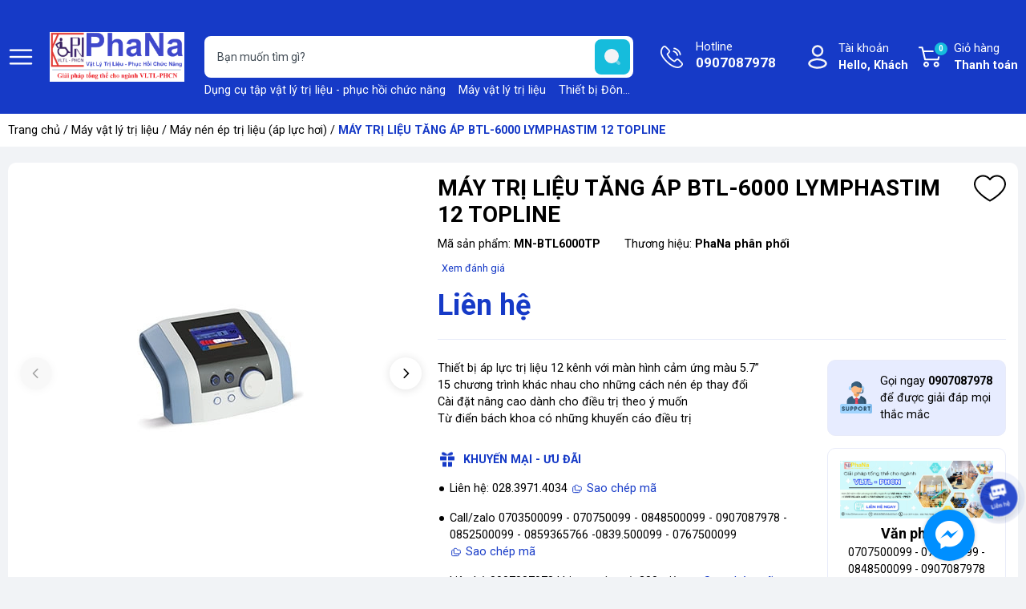

--- FILE ---
content_type: text/html; charset=utf-8
request_url: https://phana.com.vn/may-tri-lieu-bang-lieu-phap-tang-ap-nen-ep-tri-lieu
body_size: 45504
content:
<!DOCTYPE html>
<html lang="vi">
	<head>
		<meta charset="UTF-8" />
		<meta name="google-site-verification" content="QxswqyQHTfbqY9L4siN8QgrseWCUdss5CPcLhVbcZ78" />
		<meta name="theme-color" content="#163ac7" /> 
		<meta http-equiv="Content-Security-Policy" content="block-all-mixed-content">
		<meta http-equiv="Content-Security-Policy" content="upgrade-insecure-requests">
		<link rel="canonical" href="https://phana.com.vn/may-tri-lieu-bang-lieu-phap-tang-ap-nen-ep-tri-lieu"/>
		<link rel="alternate" href="https://phana.com.vn" hreflang="vi" />
		<meta name='revisit-after' content='2 days' />
		<link rel="preconnect" href="https://phana.com.vn">
		<link rel="preconnect" href="//www.google-analytics.com/">
		<link rel="preconnect" href="//www.googletagmanager.com/">
		<link rel="preconnect" href="https://bizweb.dktcdn.net" crossorigin>
		<link rel="dns-prefetch" href="https://phana.com.vn">
		<link rel="icon" href="//bizweb.dktcdn.net/100/114/864/themes/949025/assets/favicon.png?1751852449158" type="image/x-icon" />
		<link rel="apple-touch-icon" href="//bizweb.dktcdn.net/100/114/864/themes/949025/assets/favicon.png?1751852449158">
<meta name="robots" content="noodp,index,follow" />		<meta name="viewport" content="width=device-width, minimum-scale=1.0, maximum-scale=2.0, user-scalable=yes">	
<meta name="description" content="Model: BTL – 6000 Lymphastim 12 Topline Xuất xứ: BTL - Anh Quốc TÍNH NĂNG CHÍNH 26 phác đồ điều trị cài đặt sẵn và chuỗi tuần tự các chương trình Áp suất điều chỉnh riêng cho mỗi khoang Hiển thị khoang hoạt động trên thanh đồ thị Tùy chọn để tắt 1 hoặc nhiều khoang">		<title>MÁY TRỊ LIỆU TĂNG ÁP BTL-6000 LYMPHASTIM 12 TOPLINE</title>
<meta name="keywords" content="MÁY TRỊ LIỆU TĂNG ÁP BTL-6000 LYMPHASTIM 12 TOPLINE, Máy nén ép trị liệu (áp lực hơi), Máy massage các loại, Vớ giãn tĩnh mạch, Thể Thao - Thẩm mỹ, Máy vật lý trị liệu, thiết bị VLTL, BTL-6000, BTL-6000 LYMPHASTIM 12 TOPLINE, MÁY TRỊ LIỆU TĂNG ÁP BTL-6000 LYMPHASTIM 12 TOPLINE, phana, phana.com.vn"/>	<meta property="og:type" content="product">
	<meta property="og:title" content="MÁY TRỊ LIỆU TĂNG ÁP BTL-6000 LYMPHASTIM 12 TOPLINE">
		<meta property="og:image" content="https://bizweb.dktcdn.net/thumb/grande/100/114/864/products/btl-6000-lymphastim-topline-thumbnails-1526309096-original.jpg?v=1538621336387">
		<meta property="og:image:secure_url" content="https://bizweb.dktcdn.net/thumb/grande/100/114/864/products/btl-6000-lymphastim-topline-thumbnails-1526309096-original.jpg?v=1538621336387">
		<meta property="og:image" content="https://bizweb.dktcdn.net/thumb/grande/100/114/864/products/images-1-17f9630f-4236-416c-981e-10263f5d1e33.jpg?v=1538621336387">
		<meta property="og:image:secure_url" content="https://bizweb.dktcdn.net/thumb/grande/100/114/864/products/images-1-17f9630f-4236-416c-981e-10263f5d1e33.jpg?v=1538621336387">
		<meta property="og:image" content="https://bizweb.dktcdn.net/thumb/grande/100/114/864/products/images-5.jpg?v=1538621336387">
		<meta property="og:image:secure_url" content="https://bizweb.dktcdn.net/thumb/grande/100/114/864/products/images-5.jpg?v=1538621336387">
	<meta property="og:price:amount" content="0">
	<meta property="og:price:currency" content="VND">
<meta property="og:description" content="Model: BTL – 6000 Lymphastim 12 Topline Xuất xứ: BTL - Anh Quốc TÍNH NĂNG CHÍNH 26 phác đồ điều trị cài đặt sẵn và chuỗi tuần tự các chương trình Áp suất điều chỉnh riêng cho mỗi khoang Hiển thị khoang hoạt động trên thanh đồ thị Tùy chọn để tắt 1 hoặc nhiều khoang">
<meta property="og:url" content="https://phana.com.vn/may-tri-lieu-bang-lieu-phap-tang-ap-nen-ep-tri-lieu">
<meta property="og:site_name" content="phana">		<link rel="preload" href="https://fonts.googleapis.com/css2?family=Roboto:wght@400;500;700&display=swap" as='style'>
		<style>
			@import url('https://fonts.googleapis.com/css2?family=Roboto:wght@400;500;700&display=swap');
			:root {
				font-size: 16px;
				--main-color: #163ac7;
				--hover: #dc2b16;
				--font-base: 'Roboto', sans-serif;
				--font-title: 'Roboto', sans-serif;
				--text-color: #000000;
				--price: #163ac7;
				--hover: #dc2b16;
				--menu: #ad0018;
				--bgcopoun: #ffeef2;
				--bgbestsale: #f8f8f8;
				--bgmailchip: #ffeef2;
			}
		</style>
<link rel="preload" as='style' href="//bizweb.dktcdn.net/100/114/864/themes/949025/assets/header.scss.css?1751852449158">
<link rel="preload" as='style' href="//bizweb.dktcdn.net/100/114/864/themes/949025/assets/style.scss.css?1751852449158">
<link rel="preload" as='style' href="//bizweb.dktcdn.net/100/114/864/themes/949025/assets/swiper-style.scss.css?1751852449158">
<link rel="preload" as='style' href="https://cdnjs.cloudflare.com/ajax/libs/font-awesome/5.15.1/css/all.min.css">
<link href="//bizweb.dktcdn.net/100/114/864/themes/949025/assets/header.scss.css?1751852449158" rel="stylesheet" type="text/css" media="all" />
<link href="//bizweb.dktcdn.net/100/114/864/themes/949025/assets/style.scss.css?1751852449158" rel="stylesheet" type="text/css" media="all" />
<link rel="preload" as='style' type="text/css" href="//bizweb.dktcdn.net/100/114/864/themes/949025/assets/noindex.scss.css?1751852449158">
<link href="//bizweb.dktcdn.net/100/114/864/themes/949025/assets/noindex.scss.css?1751852449158" rel="stylesheet" type="text/css" media="all" />
<link href="//bizweb.dktcdn.net/100/114/864/themes/949025/assets/swiper-style.scss.css?1751852449158" rel="stylesheet" type="text/css" media="all" />
<link rel="preload" as='style' type="text/css" href="//bizweb.dktcdn.net/100/114/864/themes/949025/assets/product_style.scss.css?1751852449158">
<link href="//bizweb.dktcdn.net/100/114/864/themes/949025/assets/product_style.scss.css?1751852449158" rel="stylesheet" type="text/css" media="all" />
<link rel="preload" as='style' href="https://newproductreviews.sapoapps.vn/assets/css/bpr.min.css?v=1.0">
<link rel="preload" as='style' type="text/css" href="//bizweb.dktcdn.net/100/114/864/themes/949025/assets/product_style.scss.css?1751852449158">
<link href="//bizweb.dktcdn.net/100/114/864/themes/949025/assets/product_style.scss.css?1751852449158" rel="stylesheet" type="text/css" media="all" />
		<script type="text/javascript">
			function addLoadEvent(e) { if (document.readyState === "complete") { e() } else { var t = window.onload; if (typeof window.onload != "function") { window.onload = e } else { window.onload = function () { if (t) { t() } e() } } } }
			window.theme = window.theme || {};
			var cartCount = 0;
			theme.settings = {
				moneyFormat: "{{amount_no_decimals_with_comma_separator}}₫",
				urlpage_yeuthich : 'san-pham-yeu-thich',
				urlColor: 'https://bizweb.dktcdn.net/100/459/160/files/bangmau.txt?v=1657188898447'
			};
		</script>
		<script>
	var Bizweb = Bizweb || {};
	Bizweb.store = 'phana.mysapo.net';
	Bizweb.id = 114864;
	Bizweb.theme = {"id":949025,"name":"2024! Giao dien 1.7tr","role":"main"};
	Bizweb.template = 'product';
	if(!Bizweb.fbEventId)  Bizweb.fbEventId = 'xxxxxxxx-xxxx-4xxx-yxxx-xxxxxxxxxxxx'.replace(/[xy]/g, function (c) {
	var r = Math.random() * 16 | 0, v = c == 'x' ? r : (r & 0x3 | 0x8);
				return v.toString(16);
			});		
</script>
<script>
	(function () {
		function asyncLoad() {
			var urls = ["https://productsrecommend.sapoapps.vn/assets/js/script.js?store=phana.mysapo.net","//static.zotabox.com/3/f/3f33c473301a01bce5890cdd88aed7cf/widgets.js?store=phana.mysapo.net","//static.zotabox.com/3/f/3f33c473301a01bce5890cdd88aed7cf/widgets.js?store=phana.mysapo.net","//static.zotabox.com/3/f/3f33c473301a01bce5890cdd88aed7cf/widgets.js?store=phana.mysapo.net","https://sp.zalo.me/embed/bizweb/script?oaId=2859441251196729522&welcomeMessage=Rất vui khi được hỗ trợ bạn!&autoPopup=0&store=phana.mysapo.net","https://google-shopping.sapoapps.vn/conversion-tracker/global-tag/1654.js?store=phana.mysapo.net","https://google-shopping.sapoapps.vn/conversion-tracker/event-tag/1654.js?store=phana.mysapo.net","//promotionpopup.sapoapps.vn/genscript/script.js?store=phana.mysapo.net","https://aff.sapoapps.vn/api/proxy/scripttag.js?store=phana.mysapo.net","https://google-shopping-v2.sapoapps.vn/api/conversion-tracker/global-tag/1464?store=phana.mysapo.net","https://google-shopping-v2.sapoapps.vn/api/conversion-tracker/event-tag/1464?store=phana.mysapo.net","https://buyx-gety.sapoapps.vn/assets/script.v2.js?store=phana.mysapo.net"];
			for (var i = 0; i < urls.length; i++) {
				var s = document.createElement('script');
				s.type = 'text/javascript';
				s.async = true;
				s.src = urls[i];
				var x = document.getElementsByTagName('script')[0];
				x.parentNode.insertBefore(s, x);
			}
		};
		window.attachEvent ? window.attachEvent('onload', asyncLoad) : window.addEventListener('load', asyncLoad, false);
	})();
</script>


<script>
	window.BizwebAnalytics = window.BizwebAnalytics || {};
	window.BizwebAnalytics.meta = window.BizwebAnalytics.meta || {};
	window.BizwebAnalytics.meta.currency = 'VND';
	window.BizwebAnalytics.tracking_url = '/s';

	var meta = {};
	
	meta.product = {"id": 12826808, "vendor": "PhaNa phân phối", "name": "MÁY TRỊ LIỆU TĂNG ÁP BTL-6000 LYMPHASTIM 12 TOPLINE",
	"type": "", "price": 0 };
	
	
	for (var attr in meta) {
	window.BizwebAnalytics.meta[attr] = meta[attr];
	}
</script>

	
		<script src="/dist/js/stats.min.js?v=96f2ff2"></script>
	












<script type="application/ld+json">
        {
        "@context": "http://schema.org",
        "@type": "BreadcrumbList",
        "itemListElement": 
        [
            {
                "@type": "ListItem",
                "position": 1,
                "item": 
                {
                  "@id": "https://phana.com.vn",
                  "name": "Trang chủ"
                }
            },
            {
                "@type": "ListItem",
                "position": 2,
                "item": 
                {
                  "@id": "https://phana.com.vn/may-tri-lieu-bang-lieu-phap-tang-ap-nen-ep-tri-lieu",
                  "name": "MÁY TRỊ LIỆU TĂNG ÁP BTL-6000 LYMPHASTIM 12 TOPLINE"
                }
            }
        ]
        }
</script>
		<script>var ProductReviewsAppUtil=ProductReviewsAppUtil || {};ProductReviewsAppUtil.store={name: 'phana'};</script>
		<link rel="preload" as="image" href="//bizweb.dktcdn.net/thumb/grande/100/114/864/themes/949025/assets/slider_1.jpg?1751852449158"  media="screen and (max-width: 480px)">
		<link rel="preload" as="image" href="//bizweb.dktcdn.net/100/114/864/themes/949025/assets/slider_1.jpg?1751852449158" media="screen and (min-width: 481px)" >
		<link rel="preload" as="image" href="//bizweb.dktcdn.net/thumb/grande/100/114/864/themes/949025/assets/slider_2.jpg?1751852449158"  media="screen and (max-width: 480px)">
		<link rel="preload" as="image" href="//bizweb.dktcdn.net/100/114/864/themes/949025/assets/slider_2.jpg?1751852449158" media="screen and (min-width: 481px)" >
		<link rel="preload" as="image" href="//bizweb.dktcdn.net/thumb/grande/100/114/864/themes/949025/assets/slider_3.jpg?1751852449158"  media="screen and (max-width: 480px)">
		<link rel="preload" as="image" href="//bizweb.dktcdn.net/100/114/864/themes/949025/assets/slider_3.jpg?1751852449158" media="screen and (min-width: 481px)" >
		<link rel="preload" as="image" href="//bizweb.dktcdn.net/thumb/grande/100/114/864/themes/949025/assets/slider_4.jpg?1751852449158"  media="screen and (max-width: 480px)">
		<link rel="preload" as="image" href="//bizweb.dktcdn.net/100/114/864/themes/949025/assets/slider_4.jpg?1751852449158" media="screen and (min-width: 481px)" >
		<link rel="preload" as="image" href="//bizweb.dktcdn.net/thumb/grande/100/114/864/themes/949025/assets/slider_5.jpg?1751852449158"  media="screen and (max-width: 480px)">
		<link rel="preload" as="image" href="//bizweb.dktcdn.net/100/114/864/themes/949025/assets/slider_5.jpg?1751852449158" media="screen and (min-width: 481px)" >
		<link rel="preload" href="/dist/js/stats.min.js?v=69e02f0" as="script">
		<link rel="preload" href="https://bizweb.dktcdn.net/web/assets/lib/js/fp.v3.3.0.min.js" as="script">
		<link rel="preload" href="//bizweb.dktcdn.net/100/114/864/themes/949025/assets/jquery-plugin.js?1751852449158" as="script">
		<link rel="preload" href="//bizweb.dktcdn.net/100/114/864/themes/949025/assets/swiper-plugin.js?1751852449158" as="script">
		<link rel="preload" href="//bizweb.dktcdn.net/100/114/864/themes/949025/assets/main.js?1751852449158" as="script">
		<link rel="preload" href="//bizweb.dktcdn.net/assets/themes_support/api.jquery.js" as="script">
		<link rel="preload" href="//bizweb.dktcdn.net/100/114/864/themes/949025/assets/minicart.js?1751852449158" as="script">
		<link rel="preload" href="//bizweb.dktcdn.net/100/114/864/themes/949025/assets/option_selector.js?1751852449158" as="script">
		<link rel="preload" href="//bizweb.dktcdn.net/100/114/864/themes/949025/assets/notify.js?1751852449158" as="script">
		<link rel="preload" as='style' type="text/css" href="//bizweb.dktcdn.net/100/114/864/themes/949025/assets/notify.scss.css?1751852449158">
		<script src="//bizweb.dktcdn.net/100/114/864/themes/949025/assets/jquery-plugin.js?1751852449158"></script>
		<script src="//bizweb.dktcdn.net/100/114/864/themes/949025/assets/swiper-plugin.js?1751852449158"></script>
	</head>
	<body>
<header class="header">
	<div class="container">
		<div class="row align-items-center">
			<span class="menu_bar align-center d-flex" title="Menu">
				<img src="//bizweb.dktcdn.net/100/114/864/themes/949025/assets/bars.png?1751852449158" width="32" height="32" alt="phana">
			</span>
			<a href="/" class="logo ">
				<img src="//bizweb.dktcdn.net/100/114/864/themes/949025/assets/logo.png?1751852449158" width="171" height="48" alt="phana">
			</a>
			<form action="/search" class="input-group search-form" role="search">
				<input type="text" aria-label="Tìm sản phẩm" name="query" value="" autocomplete="off" class="search-auto search-auto margin-0 position-relative" required="">
				<button class="position-absolute padding-0" aria-label="search">
					<img src="//bizweb.dktcdn.net/100/114/864/themes/949025/assets/searchico.svg?1751852449158" width="44" height="44" alt="search"/>
				</button>
				<p class="suggest margin-0 position-absolute">
					<a href="/thiet-bi-vltl-phcn" title="Dụng cụ tập vật lý trị liệu - phục hồi chức năng">Dụng cụ tập vật lý trị liệu - phục hồi chức năng</a>
					<a href="/thiet-bi-dien-tri-lieu" title="Máy vật lý trị liệu">Máy vật lý trị liệu</a>
					<a href="/thiet-bi-dong-y" title="Thiết bị Đông y">Thiết bị Đông y</a>
					<a href="/giuong-noi-that-benh-vien" title="Giường-băng ca-bàn khám">Giường-băng ca-bàn khám</a>
					<a href="/dai-nep-chinh-hinh" title="Đai - nẹp chỉnh hình">Đai - nẹp chỉnh hình</a>
					<a href="/y-khoa-cham-soc-suc-khoe" title="Y khoa - chăm sóc sức khỏe">Y khoa - chăm sóc sức khỏe</a>
					<a href="/the-thao-tham-my" title="Thể Thao - Thẩm mỹ">Thể Thao - Thẩm mỹ</a>
					<a href="/mo-hinh-y-khoa" title="Mô hình y khoa">Mô hình y khoa</a>
				</p>
			</form>
			<a class="text-ico hotline" href="tel:0907087978" title="Hotline">Hotline<span class="d-block">0907087978</span></a>
			<div class="account position-relative">
				<a href="/account" class="text-ico account-head d-block" title="Tài khoản">Tài khoản
					<span class="d-block">Hello,  Khách</span>
				</a>
				<ul class="position-absolute">
					<li><a href="/account/login" title="Đăng nhập">Đăng nhập</a></li>
					<li><a href="/account/register" title="Đăng ký">Đăng ký</a></li>
					<li><a href="" class="wishlist_header" title="Sản phẩm yêu thích">Yêu thích (<span class="headerWishlistCount">0</span>)</a></li>
					<li><a href="" class="wishlist_header" title="Sản phẩm đã xem">Đã xem (<span class="countviewed">0</span>)</a></li>
				</ul>
			</div>
			<a class="text-ico cart-head position-relative" href="/cart" title="Giỏ hàng">
				Giỏ hàng
				<span class="d-block">Thanh toán</span>
				<span class="d-block count_item_pr position-absolute border-radius-20 text-center">0</span>
			</a>
		</div>
	</div>
</header>		<main class="wrapperMain_content">
			


<nav class="bread-crumb">
	<div class="container">
		<ul class="breadcrumb" >					
			<li class="home"><a href="/">Trang chủ</a> / </li>
			
			
			
			
			
			
			
			
			
			

			
			
				
					
				
					
				
					
				
					
				
					
				
					
				
					
				
					
				
					
				
					
				
					
				
					
				
					
				
					
				
					
				
					
				
					
				
					
				
				
				
					
					
					
				
					
					
					
				
					
					
					
				
					
					
					
				
					
					
					
				
					
					
					
				
					
					
					
				
					
					
					
				
					
					
					
				
					
					
					
				
					
						
					
					
					
				
					
						
					
						
					
						
					
						
					
					
					
				
					
					
					
				
					
					
					
				
					
					
					
				
					
					
					
				
					
					
					
				
					
					
					
				
			
			
				
					
				
					
				
					
				
					
				
					
				
					
				
					
				
					
				
					
				
					
						
					
				
					
				
					
				
					
				
					
				
					
				
					
				
					
				
				
				<li><a href="/thiet-bi-dien-tri-lieu" title="">Máy vật lý trị liệu</a> / </li>
				
				
					
					
					
				
					
					
					
				
					
					
					
				
					
					
					
				
					
					
					
				
					
					
					
				
					
					
					
				
					
					
					
				
					
					
					
				
					
					
					
				
					
					
					
				
					
					
					
				
					
					
					
				
					
					
					
				
					
					
					
				
					
					
					
				
					
					
					
				
			
			
				
					
				
					
				
					
				
					
				
					
				
					
				
				
				
					
					
					
				
					
					
					
				
					
					
					
				
					
					
					
				
					
					
					
				
					
					
					
				
			
			
				
				
				
			
			
				
					
				
					
				
					
				
					
				
					
				
					
				
				
				
					
					
					
				
					
					
					
				
					
					
					
				
					
					
					
				
					
					
					
				
					
					
					
				
			
			
				
					
				
					
				
					
				
					
				
					
				
					
				
					
				
					
				
					
				
					
				
					
				
					
				
					
				
					
				
					
				
					
				
					
				
					
				
					
				
				
				
					
					
					
				
					
					
					
				
					
					
					
				
					
					
					
				
					
					
					
				
					
					
					
				
					
					
					
				
					
					
					
				
					
					
					
				
					
					
					
				
					
					
					
				
					
					
					
				
					
					
					
				
					
					
					
				
					
					
					
				
					
					
					
				
					
					
					
				
					
					
					
				
					
					
					
				
			
			
				
					
				
					
				
					
				
					
				
					
				
				
				
					
					
					
				
					
					
					
				
					
					
					
				
					
					
					
				
					
					
					
				
			
			
				
				
				
			
			
				
				
				
			
			
				
				
				
			
			
				
				
				
			
			
				
				
				
			
			
				
				
				
			
			
				
				
				
			
			
				
				
				
			
			
				
				
				
			
			
			<li><a href="/may-nen-ep-tri-lieu-ap-luc-hoi" title="Máy nén ép trị liệu (áp lực hơi)">Máy nén ép trị liệu (áp lực hơi)</a> / </li>
			
			<li class="active">MÁY TRỊ LIỆU TĂNG ÁP BTL-6000 LYMPHASTIM 12 TOPLINE<li>
		</ul>
	</div>
</nav>
<section class="product details-main" itemscope itemtype="https://schema.org/Product">	
	<meta itemprop="category" content="Máy nén ép trị liệu (áp lực hơi)">
	<meta itemprop="url" content="//phana.com.vn/may-tri-lieu-bang-lieu-phap-tang-ap-nen-ep-tri-lieu">
	<meta itemprop="name" content="MÁY TRỊ LIỆU TĂNG ÁP BTL-6000 LYMPHASTIM 12 TOPLINE">
	<meta itemprop="image" content="http://bizweb.dktcdn.net/thumb/grande/100/114/864/products/btl-6000-lymphastim-topline-thumbnails-1526309096-original.jpg?v=1538621336387">
	<meta itemprop="description" content="
Thiết bị áp lực trị liệu 12 kênh với màn hình cảm ứng màu 5.7”
15 chương trình khác nhau cho những cách nén ép thay đổi
Cài đặt nâng cao dành cho điều trị theo ý muốn
Từ điển bách khoa có những khuyến cáo điều trị">
	<meta itemprop="brand" content="PhaNa phân phối">
	<meta itemprop="sku" content="MN-BTL6000TP">
	<div class="d-none" itemprop="offers" itemscope itemtype="http://schema.org/Offer">
		<div class="inventory_quantity hidden" itemscope itemtype="http://schema.org/ItemAvailability">
			<span class="a-stock" itemprop="supersededBy">
				Còn hàng
			</span>
		</div>
		<link itemprop="availability" href="http://schema.org/InStock">
		<meta itemprop="priceCurrency" content="VND">
		<meta itemprop="price" content="0">
		<meta itemprop="url" content="https://phana.com.vn/may-tri-lieu-bang-lieu-phap-tang-ap-nen-ep-tri-lieu">
		<meta itemprop="priceValidUntil" content="2099-01-01">
	</div>
	<div class="container">
		<div class="row margin-0 margin-bottom-20 white-border-10 padding-top-15 padding-bottom-15 padding-left-5 padding-right-5">
			<div class="product-detail-left product-images col-lg-5 col-md-12 col-12">
				<div class="product-image-detail">
					<div class="gallery-top position-relative">
						<div class="swiper-container margin-bottom-10">
							<div class="swiper-wrapper" id="lightgallery">
								<a class="swiper-slide" data-hash="0" href="//bizweb.dktcdn.net/thumb/1024x1024/100/114/864/products/btl-6000-lymphastim-topline-thumbnails-1526309096-original.jpg?v=1538621336387"  title="Bấm vào để xem thư viện ảnh MÁY TRỊ LIỆU TĂNG ÁP BTL-6000 LYMPHASTIM 12 TOPLINE">
									<img src="[data-uri]" data-src="//bizweb.dktcdn.net/thumb/1024x1024/100/114/864/products/btl-6000-lymphastim-topline-thumbnails-1526309096-original.jpg?v=1538621336387" alt="M&#193;Y TRỊ LIỆU TĂNG &#193;P BTL-6000 LYMPHASTIM 12 TOPLINE" data-image="//bizweb.dktcdn.net/thumb/medium/100/114/864/products/btl-6000-lymphastim-topline-thumbnails-1526309096-original.jpg?v=1538621336387" class="img-responsive mx-auto d-block swiper-lazy" />
									<div class="swiper-lazy-preloader swiper-lazy-preloader-black"></div>
								</a>
								<a class="swiper-slide" data-hash="1" href="//bizweb.dktcdn.net/thumb/1024x1024/100/114/864/products/images-1-17f9630f-4236-416c-981e-10263f5d1e33.jpg?v=1538621336387"  title="Bấm vào để xem thư viện ảnh MÁY TRỊ LIỆU TĂNG ÁP BTL-6000 LYMPHASTIM 12 TOPLINE">
									<img src="[data-uri]" data-src="//bizweb.dktcdn.net/thumb/1024x1024/100/114/864/products/images-1-17f9630f-4236-416c-981e-10263f5d1e33.jpg?v=1538621336387" alt="M&#193;Y TRỊ LIỆU TĂNG &#193;P BTL-6000 LYMPHASTIM 12 TOPLINE" data-image="//bizweb.dktcdn.net/thumb/medium/100/114/864/products/images-1-17f9630f-4236-416c-981e-10263f5d1e33.jpg?v=1538621336387" class="img-responsive mx-auto d-block swiper-lazy" />
									<div class="swiper-lazy-preloader swiper-lazy-preloader-black"></div>
								</a>
								<a class="swiper-slide" data-hash="2" href="//bizweb.dktcdn.net/thumb/1024x1024/100/114/864/products/images-5.jpg?v=1538621336387"  title="Bấm vào để xem thư viện ảnh MÁY TRỊ LIỆU TĂNG ÁP BTL-6000 LYMPHASTIM 12 TOPLINE">
									<img src="[data-uri]" data-src="//bizweb.dktcdn.net/thumb/1024x1024/100/114/864/products/images-5.jpg?v=1538621336387" alt="M&#193;Y TRỊ LIỆU TĂNG &#193;P BTL-6000 LYMPHASTIM 12 TOPLINE" data-image="//bizweb.dktcdn.net/thumb/medium/100/114/864/products/images-5.jpg?v=1538621336387" class="img-responsive mx-auto d-block swiper-lazy" />
									<div class="swiper-lazy-preloader swiper-lazy-preloader-black"></div>
								</a>
								<a class="swiper-slide" data-hash="3" href="//bizweb.dktcdn.net/thumb/1024x1024/100/114/864/products/aplicador-pantalones-btl-6000-12-topline.jpg?v=1538621336387"  title="Bấm vào để xem thư viện ảnh MÁY TRỊ LIỆU TĂNG ÁP BTL-6000 LYMPHASTIM 12 TOPLINE">
									<img src="[data-uri]" data-src="//bizweb.dktcdn.net/thumb/1024x1024/100/114/864/products/aplicador-pantalones-btl-6000-12-topline.jpg?v=1538621336387" alt="M&#193;Y TRỊ LIỆU TĂNG &#193;P BTL-6000 LYMPHASTIM 12 TOPLINE" data-image="//bizweb.dktcdn.net/thumb/medium/100/114/864/products/aplicador-pantalones-btl-6000-12-topline.jpg?v=1538621336387" class="img-responsive mx-auto d-block swiper-lazy" />
									<div class="swiper-lazy-preloader swiper-lazy-preloader-black"></div>
								</a>
								<a class="swiper-slide" data-hash="4" href="//bizweb.dktcdn.net/thumb/1024x1024/100/114/864/products/images-37524280-1a4b-41c5-8050-236f7d6cfeed.jpg?v=1538621336387"  title="Bấm vào để xem thư viện ảnh MÁY TRỊ LIỆU TĂNG ÁP BTL-6000 LYMPHASTIM 12 TOPLINE">
									<img src="[data-uri]" data-src="//bizweb.dktcdn.net/thumb/1024x1024/100/114/864/products/images-37524280-1a4b-41c5-8050-236f7d6cfeed.jpg?v=1538621336387" alt="M&#193;Y TRỊ LIỆU TĂNG &#193;P BTL-6000 LYMPHASTIM 12 TOPLINE" data-image="//bizweb.dktcdn.net/thumb/medium/100/114/864/products/images-37524280-1a4b-41c5-8050-236f7d6cfeed.jpg?v=1538621336387" class="img-responsive mx-auto d-block swiper-lazy" />
									<div class="swiper-lazy-preloader swiper-lazy-preloader-black"></div>
								</a>
								<a class="swiper-slide" data-hash="5" href="//bizweb.dktcdn.net/thumb/1024x1024/100/114/864/products/images-2-85f2bded-2540-4057-80a2-12f375722953.jpg?v=1538621336387"  title="Bấm vào để xem thư viện ảnh MÁY TRỊ LIỆU TĂNG ÁP BTL-6000 LYMPHASTIM 12 TOPLINE">
									<img src="[data-uri]" data-src="//bizweb.dktcdn.net/thumb/1024x1024/100/114/864/products/images-2-85f2bded-2540-4057-80a2-12f375722953.jpg?v=1538621336387" alt="M&#193;Y TRỊ LIỆU TĂNG &#193;P BTL-6000 LYMPHASTIM 12 TOPLINE" data-image="//bizweb.dktcdn.net/thumb/medium/100/114/864/products/images-2-85f2bded-2540-4057-80a2-12f375722953.jpg?v=1538621336387" class="img-responsive mx-auto d-block swiper-lazy" />
									<div class="swiper-lazy-preloader swiper-lazy-preloader-black"></div>
								</a>
								<a class="swiper-slide" data-hash="6" href="//bizweb.dktcdn.net/thumb/1024x1024/100/114/864/products/tai-xuong-2.jpg?v=1538621336387"  title="Bấm vào để xem thư viện ảnh MÁY TRỊ LIỆU TĂNG ÁP BTL-6000 LYMPHASTIM 12 TOPLINE">
									<img src="[data-uri]" data-src="//bizweb.dktcdn.net/thumb/1024x1024/100/114/864/products/tai-xuong-2.jpg?v=1538621336387" alt="M&#193;Y TRỊ LIỆU TĂNG &#193;P BTL-6000 LYMPHASTIM 12 TOPLINE" data-image="//bizweb.dktcdn.net/thumb/medium/100/114/864/products/tai-xuong-2.jpg?v=1538621336387" class="img-responsive mx-auto d-block swiper-lazy" />
									<div class="swiper-lazy-preloader swiper-lazy-preloader-black"></div>
								</a>
							</div>
						</div>
						<div class="swiper-button-prev"><svg class="icon"> <use xlink:href="#previcon"></use> </svg></div>
						<div class="swiper-button-next"><svg class="icon"> <use xlink:href="#nexticon"></use> </svg></div>
					</div>
					<div class="swiper-container gallery-thumbs">
						<div class="swiper-wrapper">
							<div class="swiper-slide" data-hash="0">
								<img src="[data-uri]" data-src="//bizweb.dktcdn.net/thumb/medium/100/114/864/products/btl-6000-lymphastim-topline-thumbnails-1526309096-original.jpg?v=1538621336387" alt="M&#193;Y TRỊ LIỆU TĂNG &#193;P BTL-6000 LYMPHASTIM 12 TOPLINE" data-image="//bizweb.dktcdn.net/100/114/864/products/btl-6000-lymphastim-topline-thumbnails-1526309096-original.jpg?v=1538621336387" class="swiper-lazy" />
								<div class="swiper-lazy-preloader swiper-lazy-preloader-black"></div>
							</div>
							<div class="swiper-slide" data-hash="1">
								<img src="[data-uri]" data-src="//bizweb.dktcdn.net/thumb/medium/100/114/864/products/images-1-17f9630f-4236-416c-981e-10263f5d1e33.jpg?v=1538621336387" alt="M&#193;Y TRỊ LIỆU TĂNG &#193;P BTL-6000 LYMPHASTIM 12 TOPLINE" data-image="//bizweb.dktcdn.net/100/114/864/products/images-1-17f9630f-4236-416c-981e-10263f5d1e33.jpg?v=1538621336387" class="swiper-lazy" />
								<div class="swiper-lazy-preloader swiper-lazy-preloader-black"></div>
							</div>
							<div class="swiper-slide" data-hash="2">
								<img src="[data-uri]" data-src="//bizweb.dktcdn.net/thumb/medium/100/114/864/products/images-5.jpg?v=1538621336387" alt="M&#193;Y TRỊ LIỆU TĂNG &#193;P BTL-6000 LYMPHASTIM 12 TOPLINE" data-image="//bizweb.dktcdn.net/100/114/864/products/images-5.jpg?v=1538621336387" class="swiper-lazy" />
								<div class="swiper-lazy-preloader swiper-lazy-preloader-black"></div>
							</div>
							<div class="swiper-slide" data-hash="3">
								<img src="[data-uri]" data-src="//bizweb.dktcdn.net/thumb/medium/100/114/864/products/aplicador-pantalones-btl-6000-12-topline.jpg?v=1538621336387" alt="M&#193;Y TRỊ LIỆU TĂNG &#193;P BTL-6000 LYMPHASTIM 12 TOPLINE" data-image="//bizweb.dktcdn.net/100/114/864/products/aplicador-pantalones-btl-6000-12-topline.jpg?v=1538621336387" class="swiper-lazy" />
								<div class="swiper-lazy-preloader swiper-lazy-preloader-black"></div>
							</div>
							<div class="swiper-slide" data-hash="4">
								<img src="[data-uri]" data-src="//bizweb.dktcdn.net/thumb/medium/100/114/864/products/images-37524280-1a4b-41c5-8050-236f7d6cfeed.jpg?v=1538621336387" alt="M&#193;Y TRỊ LIỆU TĂNG &#193;P BTL-6000 LYMPHASTIM 12 TOPLINE" data-image="//bizweb.dktcdn.net/100/114/864/products/images-37524280-1a4b-41c5-8050-236f7d6cfeed.jpg?v=1538621336387" class="swiper-lazy" />
								<div class="swiper-lazy-preloader swiper-lazy-preloader-black"></div>
							</div>
							<div class="swiper-slide" data-hash="5">
								<img src="[data-uri]" data-src="//bizweb.dktcdn.net/thumb/medium/100/114/864/products/images-2-85f2bded-2540-4057-80a2-12f375722953.jpg?v=1538621336387" alt="M&#193;Y TRỊ LIỆU TĂNG &#193;P BTL-6000 LYMPHASTIM 12 TOPLINE" data-image="//bizweb.dktcdn.net/100/114/864/products/images-2-85f2bded-2540-4057-80a2-12f375722953.jpg?v=1538621336387" class="swiper-lazy" />
								<div class="swiper-lazy-preloader swiper-lazy-preloader-black"></div>
							</div>
							<div class="swiper-slide" data-hash="6">
								<img src="[data-uri]" data-src="//bizweb.dktcdn.net/thumb/medium/100/114/864/products/tai-xuong-2.jpg?v=1538621336387" alt="M&#193;Y TRỊ LIỆU TĂNG &#193;P BTL-6000 LYMPHASTIM 12 TOPLINE" data-image="//bizweb.dktcdn.net/100/114/864/products/tai-xuong-2.jpg?v=1538621336387" class="swiper-lazy" />
								<div class="swiper-lazy-preloader swiper-lazy-preloader-black"></div>
							</div>
						</div>
					</div>
				</div>
			</div>
			<div class="details-pro col-lg-7 col-md-12 col-12 ">
				<h1 class="title-head bold margin-bottom-10">M&#193;Y TRỊ LIỆU TĂNG &#193;P BTL-6000 LYMPHASTIM 12 TOPLINE</h1>
				<div class="flex-vd margin-bottom-10">
					<div class="skuuu sku-product margin-right-30">
						<span class="variant-sku">Mã sản phẩm: <b>MN-BTL6000TP</b></span>
					</div>
					<div class="vendor">Thương hiệu: <b>PhaNa phân phối</b></div>
				</div>
				<div class="prview margin-bottom-10 d-flex align-center">
					<div class="sapo-product-reviews-badge margin-right-5" data-id="12826808" ></div> 
					<span onclick="scrollToxx();">Xem  đánh giá</span>
				</div>
				<div class="product-wish">
					<a href="javascript:void(0)" class="setWishlist" data-wish="may-tri-lieu-bang-lieu-phap-tang-ap-nen-ep-tri-lieu" tabindex="0" title="Thêm vào yêu thích">
						<svg class="icon"> <use xmlns:xlink="http://www.w3.org/1999/xlink" xlink:href="#wishlist"></use> </svg>		
					</a>
				</div>
				<div class="group-power border-bottom margin-bottom-25 padding-bottom-15">

<div class="inventory_quantity d-none">
	
	<span class="a-stock a2">Còn hàng</span>
	
</div>					<div class="price-box clearfix">
						<div class="special-price">
							<span class="price product-price">Liên hệ </span>
						</div> <!-- Hết hàng -->
					</div>
				</div>
				<div class="row">
					<div class="col-xl-8 col-lg-12 col-md-8 col-12 infor-left">
						<div class="group-action-button">
							<div class="product-summary margin-bottom-25"><ul>
<li>Thiết bị áp lực trị liệu 12 kênh với màn hình cảm ứng màu 5.7”</li>
<li>15 chương trình khác nhau cho những cách nén ép thay đổi</li>
<li>Cài đặt nâng cao dành cho điều trị theo ý muốn</li>
<li>Từ điển bách khoa có những khuyến cáo điều trị</li></ul></div>
							<form enctype="multipart/form-data" id="add-to-cart-form" data-cart-form action="/cart/add" method="post" class="wishItem">
								<div class="form-product">
									<div class="box-variant clearfix  d-none ">
										<input type="hidden" id="one_variant" name="variantId" value="20967815" />
									</div>
									<div class="clearfix from-action-addcart d-none ">
										<div class="qty-ant clearfix custom-btn-number ">
											<label class="d-none">Số lượng:</label>
											<div class="custom custom-btn-numbers clearfix input_number_product border-radius-8">		
												<button onclick="var result = document.getElementById('qty'); var qty = result.value; if( !isNaN(qty) & qty > 1 ) result.value--;return false;" class="btn-minus btn-cts" type="button">–</button>
												<input aria-label="Số lượng" type="text" class="qty input-text" id="qty" name="quantity" size="4" value="1" maxlength="3" onkeypress="if ( isNaN(this.value + String.fromCharCode(event.keyCode) )) return false;" onchange="if(this.value == 0)this.value=1;" />
												<button onclick="var result = document.getElementById('qty'); var qty = result.value; if( !isNaN(qty)) result.value++;return false;" class="btn-plus btn-cts" type="button">+</button>
											</div>
										</div>
										<div class="btn-mua">
											<button type="button" class="btn btn-lg btn-gray btn_buy btn-buy-now">Mua ngay</button>
											<button type="submit" data-role='addtocart' class="btn btn-lg btn-gray btn-cart btn_buy add_to_cart">Cho vào giỏ</button>
										</div>
									</div>
								</div>
							</form>
							<div class="counpon">
								<b class="d-block margin-bottom-15">Khuyến mại - Ưu đãi</b>
								<p>Liên hệ: 028.3971.4034 <span class="copy" data-code="0852500099">Sao chép mã</span></p>
								<p>Call/zalo 0703500099 - 070750099 - 0848500099 - 0907087978 - 0852500099 - 0859365766 -0839.500099 - 0767500099 <span class="copy" data-code="0703500099">Sao chép mã</span></p>
								<p>Liên hệ 0907087978 khi mua đơn từ 300 triệu <span class="copy" data-code="0907087978">Sao chép mã</span></p>
							</div>
<ul class="social-media__item-list list--unstyled" role="list">
	<li>Chia sẻ ngay: </li>
	<li class="social-media__item social-media__item--facebook">
		<a title="Chia sẻ lên Facebook" href="https://www.facebook.com/sharer.php?u=https://phana.com.vn/may-tri-lieu-bang-lieu-phap-tang-ap-nen-ep-tri-lieu" target="_blank" rel="noopener" aria-label="Chia sẻ lên Facebook" >
			<svg xmlns="http://www.w3.org/2000/svg" viewBox="0 0 320 512"><path d="M279.14 288l14.22-92.66h-88.91v-60.13c0-25.35 12.42-50.06 52.24-50.06h40.42V6.26S260.43 0 225.36 0c-73.22 0-121.08 44.38-121.08 124.72v70.62H22.89V288h81.39v224h100.17V288z"/></svg>
			Chia sẻ
		</a>
	</li>
	<li class="social-media__item social-media__item--pinterest">
		<a title="Chia sẻ lên Pinterest" href="https://pinterest.com/pin/create/button/?url=https://phana.com.vn/may-tri-lieu-bang-lieu-phap-tang-ap-nen-ep-tri-lieu&amp;" target="_blank" rel="noopener" aria-label="Pinterest" >
			<svg xmlns="http://www.w3.org/2000/svg" viewBox="0 0 384 512"><path d="M204 6.5C101.4 6.5 0 74.9 0 185.6 0 256 39.6 296 63.6 296c9.9 0 15.6-27.6 15.6-35.4 0-9.3-23.7-29.1-23.7-67.8 0-80.4 61.2-137.4 140.4-137.4 68.1 0 118.5 38.7 118.5 109.8 0 53.1-21.3 152.7-90.3 152.7-24.9 0-46.2-18-46.2-43.8 0-37.8 26.4-74.4 26.4-113.4 0-66.2-93.9-54.2-93.9 25.8 0 16.8 2.1 35.4 9.6 50.7-13.8 59.4-42 147.9-42 209.1 0 18.9 2.7 37.5 4.5 56.4 3.4 3.8 1.7 3.4 6.9 1.5 50.4-69 48.6-82.5 71.4-172.8 12.3 23.4 44.1 36 69.3 36 106.2 0 153.9-103.5 153.9-196.8C384 71.3 298.2 6.5 204 6.5z"/></svg>
			Chia sẻ
		</a>
	</li>
	<li class="social-media__item social-media__item--twitter">
		<a title="Chia sẻ lên Twitter" href="https://twitter.com/share?url=https://phana.com.vn/may-tri-lieu-bang-lieu-phap-tang-ap-nen-ep-tri-lieu" target="_blank" rel="noopener" aria-label="Tweet on Twitter" >
			<svg xmlns="http://www.w3.org/2000/svg" viewBox="0 0 512 512"><path d="M459.37 151.716c.325 4.548.325 9.097.325 13.645 0 138.72-105.583 298.558-298.558 298.558-59.452 0-114.68-17.219-161.137-47.106 8.447.974 16.568 1.299 25.34 1.299 49.055 0 94.213-16.568 130.274-44.832-46.132-.975-84.792-31.188-98.112-72.772 6.498.974 12.995 1.624 19.818 1.624 9.421 0 18.843-1.3 27.614-3.573-48.081-9.747-84.143-51.98-84.143-102.985v-1.299c13.969 7.797 30.214 12.67 47.431 13.319-28.264-18.843-46.781-51.005-46.781-87.391 0-19.492 5.197-37.36 14.294-52.954 51.655 63.675 129.3 105.258 216.365 109.807-1.624-7.797-2.599-15.918-2.599-24.04 0-57.828 46.782-104.934 104.934-104.934 30.213 0 57.502 12.67 76.67 33.137 23.715-4.548 46.456-13.32 66.599-25.34-7.798 24.366-24.366 44.833-46.132 57.827 21.117-2.273 41.584-8.122 60.426-16.243-14.292 20.791-32.161 39.308-52.628 54.253z"/></svg>
			Chia sẻ
		</a>
	</li>
</ul>						</div>	
					</div>
					<div class="col-xl-4 col-lg-12 col-md-4 col-12">
<div class="product-hotline border border-radius-10 padding-15 margin-bottom-15">
	<img class="lazyload" src="[data-uri]" data-src="//bizweb.dktcdn.net/100/114/864/themes/949025/assets/help.png?1751852449158" alt="hotline" />
	<a href="tel:0907087978">Gọi ngay <b>0907087978</b> để được giải đáp mọi thắc mắc</a>
</div>
<div class="service border-radius-10 text-center padding-left-15 padding-right-15 d-none d-md-block">
	<div class="item border-bottom">
		<img class="lazyload" src="[data-uri]" data-src="//bizweb.dktcdn.net/100/114/864/themes/949025/assets/ico_sv_1.png?1751852449158" alt=""/>
		<p>Văn phòng</p>
		<span>0707500099 - 070350099 -   0848500099 - 0907087978</span>
	</div>
	<div class="item border-bottom">
		<img class="lazyload" src="[data-uri]" data-src="//bizweb.dktcdn.net/100/114/864/themes/949025/assets/ico_sv_2.png?1751852449158" alt=""/>
		<p>Showroom Tân Bình</p>
		<span>028.39714034 - ext 1 
</br> 0852500099 - 0859365766</span>
	</div>
</div>					</div>
				</div>
			</div>
		</div>
		<div class="row margin-bottom-20">
			<div class="col-lg-8 col-12">
				<div class="product-tab e-tabs not-dqtab white-border-10 padding-15 position-relative">
					<ul class="tabs tabs-title clearfix">
						<li class="tab-link current" data-tab="tab-1">Thông tin sản phẩm</li>																	
						<li class="tab-link" data-tab="tab-2">Hướng dẫn sử dụng</li>																	
						<li class="tab-link" data-tab="tab-3" id="tab-review">Chỉ dẫn</li>																	
					</ul>
					<div id="tab-1" class="tab-content content_extab current">
						<div class="rte product_getcontent">
							<div class="ba-text-fpt">
								<p><span style="font-size:22px;"><span style="color:#e74c3c;"><span style="font-family:Arial,Helvetica,sans-serif;"><strong>MÁY TRỊ LIỆU TĂNG ÁP BTL-6000 LYMPHASTIM 12 TOPLINE</strong></span></span></span></p>
<p>&nbsp;</p>
<ul>
<li><span style="font-size:18px;">Model:&nbsp;&nbsp;BTL – 6000 Lymphastim 12 Topline</span></li>
<li><span style="font-size:18px;">Xuất xứ: BTL - Anh Quốc</span></li></ul>
<p>&nbsp;</p>
<p><span style="font-size:20px;"><span style="font-family:Arial,Helvetica,sans-serif;"><strong><span style="line-height:normal"><span lang="EN-CA"><span style="color:black">TÍNH NĂNG CHÍNH</span></span></span></strong></span></span></p>
<p><img data-thumb="original" original-height="477" original-width="1574" src="//bizweb.dktcdn.net/100/114/864/files/annotation-2023-08-18-135102.png?v=1692341896733" /></p>
<p style="margin-top:6.0pt; margin-right:6.0pt; margin-bottom:6.0pt">&nbsp;</p>
<table border="0" cellpadding="0" cellspacing="0" width="633">
<tbody>
<tr height="31">
	<td colspan="2" height="31" width="633"><span style="font-family:Arial,Helvetica,sans-serif;"><span style="font-size:14px;">CHỈ ĐỊNH ĐIỀU TRỊ LYMPHASTIM</span></span></td>
</tr>
<tr height="25">
	<td height="25"><span style="font-family:Arial,Helvetica,sans-serif;"><span style="font-size:14px;">Beauty/Aesthetic/Wellness&nbsp;&nbsp;</span></span></td>
	<td><span style="font-family:Arial,Helvetica,sans-serif;"><span style="font-size:14px;">Thẩm mỹ/làm đẹp/tăng cường sức khỏe&nbsp;&nbsp;</span></span></td>
</tr>
<tr height="25">
	<td height="25"><span style="font-family:Arial,Helvetica,sans-serif;"><span style="font-size:14px;">Cellulite&nbsp;&nbsp;</span></span></td>
	<td><span style="font-family:Arial,Helvetica,sans-serif;"><span style="font-size:14px;">Sần da cam&nbsp;&nbsp;</span></span></td>
</tr>
<tr height="25">
	<td height="25"><span style="font-family:Arial,Helvetica,sans-serif;"><span style="font-size:14px;">Detoxification&nbsp;</span></span></td>
	<td><span style="font-family:Arial,Helvetica,sans-serif;"><span style="font-size:14px;">Giải độc&nbsp;</span></span></td>
</tr>
<tr height="21">
	<td height="21"><span style="font-family:Arial,Helvetica,sans-serif;"><span style="font-size:14px;">Heavy legs syndrome&nbsp;</span></span></td>
	<td><span style="font-family:Arial,Helvetica,sans-serif;"><span style="font-size:14px;">Hội chứng chân nặng&nbsp;</span></span></td>
</tr>
<tr height="21">
	<td height="21"><span style="font-family:Arial,Helvetica,sans-serif;"><span style="font-size:14px;">Improvement in skin trophic&nbsp;&nbsp;</span></span></td>
	<td><span style="font-family:Arial,Helvetica,sans-serif;"><span style="font-size:14px;">Cải thiện dinh dưỡng cho da&nbsp;&nbsp;</span></span></td>
</tr>
<tr height="21">
	<td height="21"><span style="font-family:Arial,Helvetica,sans-serif;"><span style="font-size:14px;">Lipoedema&nbsp;&nbsp;</span></span></td>
	<td><span style="font-family:Arial,Helvetica,sans-serif;"><span style="font-size:14px;">Phù chân voi&nbsp;&nbsp;</span></span></td>
</tr>
<tr height="21">
	<td height="21"><span style="font-family:Arial,Helvetica,sans-serif;"><span style="font-size:14px;">Postliposuction care&nbsp;&nbsp;</span></span></td>
	<td><span style="font-family:Arial,Helvetica,sans-serif;"><span style="font-size:14px;">Chăm sóc sau phẫu thuật hút mỡ&nbsp;&nbsp;</span></span></td>
</tr>
<tr height="21">
	<td height="21"><span style="font-family:Arial,Helvetica,sans-serif;"><span style="font-size:14px;">Reconvalescence&nbsp;</span></span></td>
	<td><span style="font-family:Arial,Helvetica,sans-serif;"><span style="font-size:14px;">Dưỡng bệnh, hồi phục sau bệnh&nbsp;</span></span></td>
</tr>
<tr height="21">
	<td height="21"><span style="font-family:Arial,Helvetica,sans-serif;"><span style="font-size:14px;">Regeneration&nbsp;</span></span></td>
	<td><span style="font-family:Arial,Helvetica,sans-serif;"><span style="font-size:14px;">Tái tạo&nbsp;</span></span></td>
</tr>
<tr height="21">
	<td height="21"><span style="font-family:Arial,Helvetica,sans-serif;"><span style="font-size:14px;">Tenalgia - lower limbs&nbsp;&nbsp;</span></span></td>
	<td><span style="font-family:Arial,Helvetica,sans-serif;"><span style="font-size:14px;">Đau gân - chi dưới&nbsp;&nbsp;</span></span></td>
</tr>
<tr height="21">
	<td height="21"><span style="font-family:Arial,Helvetica,sans-serif;"><span style="font-size:14px;">Tenalgia - upper limbs&nbsp;</span></span></td>
	<td><span style="font-family:Arial,Helvetica,sans-serif;"><span style="font-size:14px;">Đau gân - chi trên&nbsp;</span></span></td>
</tr>
<tr height="21">
	<td height="21"><span style="font-family:Arial,Helvetica,sans-serif;"><span style="font-size:14px;">Varicose veins prevention&nbsp;&nbsp;</span></span></td>
	<td><span style="font-family:Arial,Helvetica,sans-serif;"><span style="font-size:14px;">Ngăn ngừa dãn tĩnh mạch&nbsp;&nbsp;</span></span></td>
</tr>
<tr height="21">
	<td height="21"><span style="font-family:Arial,Helvetica,sans-serif;"><span style="font-size:14px;">Medical&nbsp;</span></span></td>
	<td><span style="font-family:Arial,Helvetica,sans-serif;"><span style="font-size:14px;">Y khoa&nbsp;</span></span></td>
</tr>
<tr height="21">
	<td height="21"><span style="font-family:Arial,Helvetica,sans-serif;"><span style="font-size:14px;">Acrocyanosis - lower limbs&nbsp;</span></span></td>
	<td><span style="font-family:Arial,Helvetica,sans-serif;"><span style="font-size:14px;">Xanh tím đầu chi - chi dưới&nbsp;</span></span></td>
</tr>
<tr height="21">
	<td height="21"><span style="font-family:Arial,Helvetica,sans-serif;"><span style="font-size:14px;">Acrocyanosis - upper limbs&nbsp;&nbsp;</span></span></td>
	<td><span style="font-family:Arial,Helvetica,sans-serif;"><span style="font-size:14px;">Xanh tính đầy chi - chi trên&nbsp;&nbsp;</span></span></td>
</tr>
<tr height="21">
	<td height="21"><span style="font-family:Arial,Helvetica,sans-serif;"><span style="font-size:14px;">Algodistrophic syndrome - lower limbs&nbsp;</span></span></td>
	<td><span style="font-family:Arial,Helvetica,sans-serif;"><span style="font-size:14px;">Hội chứng đau do loạn dưỡng - chi dưới&nbsp;</span></span></td>
</tr>
<tr height="20">
	<td height="20"><span style="font-family:Arial,Helvetica,sans-serif;"><span style="font-size:14px;">Algodistrophic syndrome - upper limbs&nbsp;&nbsp;</span></span></td>
	<td><span style="font-family:Arial,Helvetica,sans-serif;"><span style="font-size:14px;">Hội chứng đau do loạn dưỡng -&nbsp; chi trên&nbsp;&nbsp;</span></span></td>
</tr>
<tr height="21">
	<td height="21"><span style="font-family:Arial,Helvetica,sans-serif;"><span style="font-size:14px;">Arthrosis - lower limbs&nbsp;</span></span></td>
	<td><span style="font-family:Arial,Helvetica,sans-serif;"><span style="font-size:14px;">Viêm xương khớp - chi dưới&nbsp;</span></span></td>
</tr>
<tr height="21">
	<td height="21"><span style="font-family:Arial,Helvetica,sans-serif;"><span style="font-size:14px;">Arthrosis - upper limbs&nbsp;&nbsp;</span></span></td>
	<td><span style="font-family:Arial,Helvetica,sans-serif;"><span style="font-size:14px;">Viêm xương khớp - chi trên&nbsp;&nbsp;</span></span></td>
</tr>
<tr height="21">
	<td height="21"><span style="font-family:Arial,Helvetica,sans-serif;"><span style="font-size:14px;">Carpal Tunnel Syndrome - upper limbs&nbsp;</span></span></td>
	<td><span style="font-family:Arial,Helvetica,sans-serif;"><span style="font-size:14px;">Hội chứng ống cổ tay - chi trên&nbsp;</span></span></td>
</tr>
<tr height="21">
	<td height="21"><span style="font-family:Arial,Helvetica,sans-serif;"><span style="font-size:14px;">Diabetic angiopathy&nbsp;</span></span></td>
	<td><span style="font-family:Arial,Helvetica,sans-serif;"><span style="font-size:14px;">Biến chứng mạch máu do đái tháo đường&nbsp;</span></span></td>
</tr>
<tr height="21">
	<td height="21"><span style="font-family:Arial,Helvetica,sans-serif;"><span style="font-size:14px;">Gout, holarthritis&nbsp;</span></span></td>
	<td><span style="font-family:Arial,Helvetica,sans-serif;"><span style="font-size:14px;">Gút, viêm khớp&nbsp;</span></span></td>
</tr>
<tr height="21">
	<td height="21"><span style="font-family:Arial,Helvetica,sans-serif;"><span style="font-size:14px;">Chronic oedemas&nbsp;&nbsp;</span></span></td>
	<td><span style="font-family:Arial,Helvetica,sans-serif;"><span style="font-size:14px;">Phù mãn tính&nbsp;&nbsp;</span></span></td>
</tr>
<tr height="21">
	<td height="21"><span style="font-family:Arial,Helvetica,sans-serif;"><span style="font-size:14px;">Ischemic disease of lower limbs&nbsp;</span></span></td>
	<td><span style="font-family:Arial,Helvetica,sans-serif;"><span style="font-size:14px;">Bệnh thiếu máu cục bộ chi dưới&nbsp;</span></span></td>
</tr>
<tr height="21">
	<td height="21"><span style="font-family:Arial,Helvetica,sans-serif;"><span style="font-size:14px;">Neuropathy, Neuralgia&nbsp;&nbsp;</span></span></td>
	<td><span style="font-family:Arial,Helvetica,sans-serif;"><span style="font-size:14px;">Bệnh thần kinh, đau dâu thần kinh&nbsp;&nbsp;</span></span></td>
</tr>
<tr height="21">
	<td height="21"><span style="font-family:Arial,Helvetica,sans-serif;"><span style="font-size:14px;">Obesity - lower limbs&nbsp;</span></span></td>
	<td><span style="font-family:Arial,Helvetica,sans-serif;"><span style="font-size:14px;">Béo phì - chi dưới&nbsp;</span></span></td>
</tr>
<tr height="21">
	<td height="21"><span style="font-family:Arial,Helvetica,sans-serif;"><span style="font-size:14px;">Obesity - upper limbs&nbsp;&nbsp;</span></span></td>
	<td><span style="font-family:Arial,Helvetica,sans-serif;"><span style="font-size:14px;">Béo phì - chi trên&nbsp;&nbsp;</span></span></td>
</tr>
<tr height="21">
	<td height="21"><span style="font-family:Arial,Helvetica,sans-serif;"><span style="font-size:14px;">Oncology&nbsp;&nbsp;</span></span></td>
	<td><span style="font-family:Arial,Helvetica,sans-serif;"><span style="font-size:14px;">Ung thư&nbsp;&nbsp;</span></span></td>
</tr>
<tr height="21">
	<td height="21"><span style="font-family:Arial,Helvetica,sans-serif;"><span style="font-size:14px;">Posttraumatic care - lower limbs&nbsp;&nbsp;</span></span></td>
	<td><span style="font-family:Arial,Helvetica,sans-serif;"><span style="font-size:14px;">Chăm sóc sau chấn thương - chi dưới&nbsp;&nbsp;</span></span></td>
</tr>
<tr height="21">
	<td height="21"><span style="font-family:Arial,Helvetica,sans-serif;"><span style="font-size:14px;">Posttraumatic care - upper limbs&nbsp;</span></span></td>
	<td><span style="font-family:Arial,Helvetica,sans-serif;"><span style="font-size:14px;">Chăm sóc sau chấn thương - chi trên&nbsp;</span></span></td>
</tr>
<tr height="21">
	<td height="21"><span style="font-family:Arial,Helvetica,sans-serif;"><span style="font-size:14px;">Raynaud's syndrome - upper limbs&nbsp;&nbsp;</span></span></td>
	<td><span style="font-family:Arial,Helvetica,sans-serif;"><span style="font-size:14px;">Hội chứng Raynau’s - chi dưới&nbsp;&nbsp;</span></span></td>
</tr>
<tr height="21">
	<td height="21"><span style="font-family:Arial,Helvetica,sans-serif;"><span style="font-size:14px;">Repair of poorly performed MLD&nbsp;</span></span></td>
	<td><span style="font-family:Arial,Helvetica,sans-serif;"><span style="font-size:14px;">Dẫn lưu bạch huyết&nbsp;</span></span></td>
</tr>
<tr height="21">
	<td height="21"><span style="font-family:Arial,Helvetica,sans-serif;"><span style="font-size:14px;">Trophic disorders of skin - lower limbs&nbsp;&nbsp;</span></span></td>
	<td><span style="font-family:Arial,Helvetica,sans-serif;"><span style="font-size:14px;">Rối loạn dinh dưỡng da - chi dưới&nbsp;&nbsp;</span></span></td>
</tr>
<tr height="21">
	<td height="21"><span style="font-family:Arial,Helvetica,sans-serif;"><span style="font-size:14px;">Trophic disorders of skin - upper limbs&nbsp;</span></span></td>
	<td><span style="font-family:Arial,Helvetica,sans-serif;"><span style="font-size:14px;">Rối loạn dinh dưỡng da - chi trên&nbsp;</span></span></td>
</tr>
<tr height="21">
	<td height="21"><span style="font-family:Arial,Helvetica,sans-serif;"><span style="font-size:14px;">Venous insufficiency&nbsp;</span></span></td>
	<td><span style="font-family:Arial,Helvetica,sans-serif;"><span style="font-size:14px;">Suy tĩnh mạch&nbsp;</span></span></td>
</tr>
</tbody></table>
<p>&nbsp;</p>
<p><span style="font-size:20px;"><span style="font-family:Arial,Helvetica,sans-serif;">Thông số kĩ thuật&nbsp;</span></span></p>
<p>&nbsp;</p>
<p><img data-thumb="original" original-height="620" original-width="1119" src="//bizweb.dktcdn.net/100/114/864/files/annotation-2023-08-18-135136.png?v=1692341922403" /></p>
<p><img data-thumb="original" original-height="578" original-width="706" src="//bizweb.dktcdn.net/100/114/864/files/nen-ep-2.png?v=1538620703769" style="width: 600px; height: 491px;" />&nbsp;<img data-thumb="original" original-height="922" original-width="762" src="//bizweb.dktcdn.net/100/114/864/files/nen-ep-6.png?v=1538620738309" style="width: 600px; height: 726px;" /></p>
<p><img data-thumb="original" original-height="626" original-width="1026" src="//bizweb.dktcdn.net/100/114/864/files/nen-ep-1.png?v=1538620771498" style="width: 600px; height: 366px;" /></p>
<p><img data-thumb="original" original-height="183" original-width="275" src="//bizweb.dktcdn.net/100/114/864/files/images-5.jpg?v=1538621223249" style="width: 150px; height: 150px;" /><img data-thumb="original" original-height="225" original-width="225" src="//bizweb.dktcdn.net/100/114/864/files/tai-xuong-1.jpg?v=1538621244257" style="width: 150px; height: 150px;" /></p>
<p>&nbsp;</p>
<p><span style="color:#e74c3c;"><span style="font-family:Arial,Helvetica,sans-serif;"><span style="font-size:20px;">VIDEO BÀN GIAO SẢN PHẨM THỰC TẾ :&nbsp;</span></span></span></p>
<p>&nbsp;</p>
<p>&nbsp;</p>
<p><iframe allow="accelerometer; autoplay; clipboard-write; encrypted-media; gyroscope; picture-in-picture; web-share" allowfullscreen="" frameborder="0" height="315" src="https://www.youtube.com/embed/Qo-ZvV8zj_4" title="YouTube video player" width="560"></iframe></p>
<p>-------------------------------------------------------------------------------------------</p>
<p style="margin-bottom:11px; text-align:justify"><span style="font-size:18px;"><span style="font-family:Times New Roman,Times,serif;">Doanh nghiệp đã thiết kế cung cấp nhiều năm trên thị trường với hơn 200 đầu mục sản phẩm do chúng tôi sản xuất. Cùng với, rất nhiều máy móc thiết bị y tế do chúng tôi nhập khẩu và phân phối được chọn lọc từ nhiều hàng nổi tiếng trên thế giới. Sản phẩm của chúng tôi sản xuất và nhập khẩu phân phối rộng khắp trên cả nước; đại đa số các cơ sở y tế lớn nhỏ trên cả nước và bác sỹ đầu ngàng tín nhiệm và tin dùng. Ngoài ra, chúng tôi cũng là đơn vị cung cấp hầu hết cho các tổ chức phi chính phủ đang hoạt động tại Việt Nam.</span></span></p>
<p style="margin-bottom:11px; text-align:justify"><span style="font-size:18px;"><span style="font-family:Times New Roman,Times,serif;">Tất cả những thiết bị của chúng tôi có giá thành ổn định, chất lượng ngày càng nâng cao về kỷ thuật chuyên môn và mẫu mã.&nbsp;&nbsp;Trong những năm vừa qua, Công ty Phana được rất nhiều tổ chức, ban ngành và khách hàng đánh giá là sản phẩm có uy tín, chất lượng dẫn đầu tại Việt Nam … <span lang="VI" style="color:#333333">Với </span>những thành quả đạt được, Công ty chúng tôi đã được nhiều tổ chức uy tín trong và ngoài nước chứng nhận:</span></span></p>
<ul>
<li style="margin-bottom:11px"><span style="font-size:18px;"><span style="font-family:Times New Roman,Times,serif;"><span style="line-height:normal"><span style="background:white"><span style="color:black">Thương hiệu uy tín chất lượng – năm 2005</span></span></span></span></span></li>
<li style="margin-bottom:11px"><span style="font-size:18px;"><span style="font-family:Times New Roman,Times,serif;"><span style="line-height:normal"><span style="background:white"><span style="color:black">Cúp vàng sản phẩm uy tín chất lượng – năm 2005</span></span></span></span></span></li>
<li style="margin-bottom:11px"><span style="font-size:18px;"><span style="font-family:Times New Roman,Times,serif;"><span style="line-height:normal"><span style="background:white"><span style="color:black">Thương hiệu hàng đầu về sản phẩm PHCN uy tín chất lượng tại Việt Nam - năm 2014 . </span></span></span></span></span></li>
<li style="margin-bottom:11px"><span style="font-size:18px;"><span style="font-family:Times New Roman,Times,serif;"><span style="line-height:normal"><span style="background:white"><span style="color:black">Thương hiệu chinh phục người tiêu dùng – năm 2014</span></span></span></span></span></li>
<li style="margin-bottom:11px"><span style="font-size:18px;"><span style="font-family:Times New Roman,Times,serif;"><span style="line-height:normal"><span style="background:white"><span style="color:black">Nhà cung cấp tốt nhất – năm 2014</span></span></span></span></span></li>
<li style="margin-bottom:11px"><span style="font-size:18px;"><span style="font-family:Times New Roman,Times,serif;"><span style="line-height:normal"><span style="background:white"><span style="color:black">Thượng hiệu dẫn đầu Việt Nam năm 2018</span></span></span></span></span></li>
<li style="margin-bottom:11px"><span style="font-size:18px;"><span style="font-family:Times New Roman,Times,serif;"><span style="line-height:normal"><span style="background:white"><span style="color:black">Thượng hiệu dẫn đầu Việt Nam năm 2022</span></span></span></span></span></li>
<li style="margin-bottom:11px; text-align:justify"><span style="font-size:18px;"><span style="font-family:Times New Roman,Times,serif;"><span style="line-height:normal"><span style="background:white"><span style="color:black">Đặc biệt từ 28/11/2017, PhaNa đã áp dụng Hệ thống Quản lý chất lượng đối với thiết bị y tế ISO 13485:2016. Đây là&nbsp;tiêu chuẩn quy định các yêu cầu đối với hệ thống quản lý chất lượng áp dụng tại các cơ sở cung cấp dụng cụ y tế và dịch vụ liên quan mà Bộ Y Tế bắt buộc phải có kể từ ngày 01/01/2020 nhằm tạo ra môi trường làm việc giảm thiểu rủi ro liên quan an toàn sản phẩm y tế, sản phẩm được tạo ra an toàn, nhằm thỏa mãn nhu cầu của khách hàng và yêu cầu luật pháp. </span></span></span></span></span></li></ul>
<p style="margin-bottom:11px; text-align:justify">&nbsp;</p>
<p style="margin-bottom:11px; text-align:justify"><span style="font-size:20px;"><span style="font-family:&quot;Times New Roman&quot;,serif"><b><span style="background:white"><span style="color:#333333">CAM KẾT CHẤT LƯỢNG</span></span></b></span></span></p>
<ol>
<li style="margin-bottom:11px; text-align:justify"><span style="font-size:18px;"><span style="font-family:Times New Roman,Times,serif;"><span style="line-height:normal"><span style="background:white"><span style="color:#333333">Công ty TNHH Sản xuất – Thương mại PhaNa là một công ty hàng đầu trong lĩnh vực sản xuất và cung cấp thiết bị - dụng cụ Vật lý trị liệu – Phục hồi chức năng tại Việt Nam.</span></span></span></span></span></li>
<li style="margin-bottom:11px; text-align:justify"><span style="font-size:18px;"><span style="font-family:Times New Roman,Times,serif;"><span style="line-height:normal"><span style="background:white"><span style="color:#333333">Mỗi khách hàng khi đến với PhaNa đều được lắng nghe và đáp ứng mọi nhu cầu, dù là nhỏ nhất. Đội ngũ nhân viên công ty luôn nỗ lực để biến mỗi yêu cầu của khách hàng trở thành hiện thực, mang đến một sản phẩm an toàn, phù hợp và hiệu quả nhất.</span></span></span></span></span></li></ol>
<ol>
<li style="text-align:justify; margin-bottom:11px"><span style="font-size:18px;"><span style="font-family:Times New Roman,Times,serif;"><span style="line-height:normal"><span style="background:white"><span style="color:#333333">Chúng tôi không sản xuất những sản phẩm chúng tôi cần bán mà chúng tôi tận tâm nghiên cứu, thiết kế và sản xuất ra những sản phẩm – dịch vụ khách hàng cần mua. </span></span></span></span></span></li>
<li style="text-align:justify; margin-bottom:11px"><span style="font-size:18px;"><span style="font-family:Times New Roman,Times,serif;"><span style="line-height:normal"><span style="background:white"><span style="color:#333333">Đảm bảo cung cấp đầy đủ nguồn nhân lực và các điều kiện cần thiết để vận hành, duy trì và cải tiến liên tục Hệ thống quản lý chất lượng theo tiêu chuẩn ISO 13485:2016 nhằm nâng cao hiệu quả hoạt động quản lý điều hành, chất lượng sản phẩm của công ty, góp phần đảm bảo đời sống vật chất và tinh thần cho cán bộ nhân viên công ty, đồng thời là trách nhiệm xã hội khi cung ứng sản phẩm y tế ra thị trường.</span></span></span></span></span></li>
<li style="text-align:justify; margin-bottom:11px"><span style="font-size:18px;"><span style="font-family:Times New Roman,Times,serif;"><span style="line-height:normal"><span style="background:white"><span style="color:#333333">Trong hoạt đông sản xuất, nhập khẩu và kinh doanh phân phối chúng tôi luôn bán hàng với tiêu chí </span><span style="color:black">Đừng cố gắng bán, hãy giúp khách hàng mua” là phương châm bán hàng mà chúng tôi. Bởi chúng tôi hiểu rằng: Sự hài lòng, niềm vui, tin tưởng và sự tiến bộ của khách hàng chính là động lực để thúc đẩy PhaNa cố gắng, tiếp tục vững bước trên con đường thực hiện sứ mạng của mình đối với cộng đồng và xã hội.</span></span></span></span></span></li></ol>
<p style="margin-bottom:11px"><span style="font-size:16px;"><span style="font-family:Arial,Helvetica,sans-serif;">#MNBTL6000TP #mnbtl6000tp #maytrilieutangap #thammy #lamdep #hoichungchannang #phuchanvoi #sauphauthuathutmo #taitao #dauganchitrenduoi #giantinhmach #ykhoa #coxuongkhop #thieumaucucbo &nbsp;#benhthankinh #beophi #ungthu #sauchanthuong #roiloandinhduongda #suytinhmach #mayvatlytrilieu #mayneneptrilieuapluchoi&nbsp;#vltl #vatlytrilieu #taibien #phuchoichucnang #thietbiytephana #phana #phuchoichucnangphana #vatlitrilieuphana</span></span></p>
<p>&nbsp;</p>
							</div>
							<div class="show-more d-none">
								<div class="btn btn-default btn--view-more">
									<span class="more-text">Xem thêm <i class="fa fa-chevron-down"></i></span>
									<span class="less-text">Thu gọn <i class="fa fa-chevron-up"></i></span>
								</div>
							</div>
						</div>
					</div>
					<div id="tab-2" class="tab-content content_extab">
						<div class="rte">

							



						</div>
					</div>	
					<div id="tab-3" class="tab-content content_extab">
						<div class="rte">
							<p><span style="font-size:16px;"><strong>HỆ THỐNG BÁN HÀNG</strong></span></p>
<ul>
<li>
<p><span style="font-size:16px;">Trụ sở&nbsp;và văn Phòng:124/93 Phan Huy Ích, Phường 15, Quận Tân Bình, TP Hồ Chí Minh</span></p></li>
<li>
<p><span style="font-size:16px;">Nhà máy sản xuất: 79/65 ĐHT 10B, P Đông Hưng Thuận, Quận 12, TP Hồ Chí Minh</span></p></li>
<li><span style="font-size:16px;">Showroom 1: Số 549 Lý Thường Kiệt, Phường 8, Quận Tân Bình, TP Hồ Chí Minh.</span></li></ul>
<p>&nbsp;</p>
<p><span style="font-size:16px;"><u><strong>Bán lẻ:</strong></u></span></p>
<p><span style="font-size:16px;"><strong>Ms&nbsp;Thoa &nbsp;&nbsp;</strong></span></p>
<p><span style="font-size:16px;">Tel&nbsp;<strong>&nbsp;&nbsp; &nbsp; &nbsp;</strong>: 028.3971.4034 ext: 1 -&nbsp;0852500099</span></p>
<p><span style="font-size:16px;"><strong>Ms Lợi</strong></span></p>
<p><span style="font-size:16px;">Tel<strong>&nbsp; &nbsp; &nbsp; &nbsp;</strong>: 028.3971.4034 ext: 2&nbsp;-&nbsp;<a>0859365766</a></span></p>
<p><span style="font-size:16px;"><u><strong>Bán buôn:</strong></u></span></p>
<p><span style="font-size:16px;">Hotlne 028.39714034</span></p>
<p><span style="font-size:16px;">Hoặc di động/zalo 0703500099 - 0707500099 - 0768500099 - 0852500099 - 0839500099 - 0848500099 - 0767500099 - 0938720726&nbsp;</span></p>
<p><span style="font-size:16px;">quản lý kinh doanh: Mobile: 097087978&nbsp; Email: phana@phana.com.vn</span></p>
<p><span style="font-size:16px;"><strong>Hoặc mua hàng trực tiếp:</strong></span></p>
<p><span style="font-size:16px;">PhaNa - 549 Lý Thường Kiệt, P.8, Q. Tân Bình, TP.HCM (Đối diện cổng Bệnh viện Phục Hồi Chức Năng TP.HCM)</span></p>
<p>&nbsp;</p>
<p><span style="font-size:16px;"><em><strong>Hổ trợ chuyên môn:&nbsp;</strong></em>Khi Quý khách cần tư vấn thêm về chuyên môn trong ngành, xin vui lòng liên hệ:</span></p>
<p><span style="font-size:16px;"><strong>Ms Hoa Ửng&nbsp; &nbsp;&nbsp;</strong>Mobile: 0918.478.886</span></p>
<p><span style="font-size:16px;"><strong>Mr Tuân&nbsp;</strong>Mobile: 0907087978</span></p>
<p><span style="font-size:16px;">Email &nbsp;: phana@phana.com.vn</span></p>
<p><span style="font-size:16px;"><em><strong>Bảo hành:&nbsp;</strong></em></span></p>
<p><span style="font-size:16px;"><strong>&nbsp;Mr Sơn&nbsp;hoặc Mr sang&nbsp; 0867500099 - 0933554173</strong>&nbsp;&nbsp;</span></p>
<p><span style="font-size:16px;">Công Ty PhaNa, là doanh nghiệp tiên phong và đầu ngành tại Việt Nam, chuyên thiết kế, sản xuất và kinh doanh dụng cụ Vật lý trị liệu – Phục hồi chức năng; nhập khẩu trực tiếp và phân phối nhiều loại máy móc trang thiết bị y tế. Doanh nghiệp PhaNa tiền thân là cơ sở Phana được thành lập từ năm 1992, đến nay đã có hơn 30 năm hoạt động trong ngành này. </span></p>
<p>&nbsp;</p>
<p><span style="font-size:16px;"><strong>Các lĩnh vực PhaNa đang hoạt động:</strong></span></p>
<p><span style="font-size:16px;"><strong>Các lĩnh vực sản xuất:&nbsp;&nbsp;&nbsp;</strong>&nbsp;&nbsp;&nbsp;&nbsp;&nbsp; &nbsp;&nbsp;&nbsp;&nbsp;&nbsp;&nbsp;&nbsp;&nbsp;</span></p>
<p><span style="font-size:16px;">&nbsp;&nbsp;&nbsp;&nbsp;&nbsp; Ngành nghề hoạt động tư vấn, thiết kế và sản xuất:</span></p>
<ol>
<li>
<p><span style="font-size:16px;">Dụng cụ vật lý trị liệu - Phục hồi chức năng cho người lớn và trẻ em .</span></p></li>
<li>
<p><span style="font-size:16px;">Dụng cụ cho người khuyết tật, người già yếu, dụng cụ trợ giúp</span></p></li>
<li>
<p><span style="font-size:16px;">Trang thiết bị y tế, giường bệnh….</span></p></li></ol>
<p><span style="font-size:16px;"><strong>Ngành nghề kinh doanh – nhập khẩu trực tiếp và phân phối</strong></span></p>
<ol start="4">
<li>
<p><span style="font-size:16px;">Máy móc thiết bị&nbsp; VLTL-PHCN</span></p></li>
<li>
<p><span style="font-size:16px;">Y học cổ truyền, chấn thương chỉnh hình.</span></p></li>
<li>
<p><span style="font-size:16px;">Dụng cụ y khoa- chăm sóc sức khỏe</span></p></li>
<li>
<p><span style="font-size:16px;">Trang thiết bị y tế khác.</span></p></li></ol>
<p>&nbsp;</p>
<p><span style="font-size:16px;"><strong>SỨ MỆNH:</strong></span></p>
<p><span style="font-size:16px;"><strong>“Đừng cố gắng bán, hãy giúp khách hàng mua”</strong> là phương châm bán hàng PhaNa. Sự hài lòng, niềm vui, tin tưởng và sự tiến bộ của khách hàng chính là động lực để thúc đẩy PhaNa cố gắng, tiếp tục vững bước trên con đường thực hiện sứ mệnh của mình đối với cộng đồng và xã hội. Từ đó cam kết:</span></p>
<ul>
<li>
<p><span style="font-size:16px;">Sản phẩm đa dạng, đáp ứng đa phân khúc cho khách hàng.</span></p></li>
<li>
<p><span style="font-size:16px;">Sản phẩm chất lượng tốt nhất.</span></p></li>
<li>
<p><span style="font-size:16px;">Chất lượng dịch vụ sau bán hàng hoàn hảo nhất.</span></p></li>
<li>
<p><span style="font-size:16px;">Giá cạnh tranh nhất.</span></p></li></ul>
<p><span style="font-size:16px;"><strong>TẦM NHÌN:</strong></span></p>
<ul>
<li>
<p><span style="font-size:16px;">Luôn giữ vững vị trí đầu ngành tại Việt Nam, Cung cấp giải pháp tổng thể cho ngành phục hồi chức năng.</span></p></li>
<li>
<p><span style="font-size:16px;">Mở rộng thêm nhiều mãn trong ngành thiết bị y tế.</span></p></li>
<li>
<p><span style="font-size:16px;">Hướng đến xuất khẩu các nước trong khu vực Đông Nam Á</span></p></li></ul>
<p>&nbsp;</p>
<p><span style="font-size:16px;"><strong>GIÁ TRỊ CỐT LÕI</strong></span></p>
<p><span style="font-size:16px;">- Công ty PhaNa là một công ty hàng đầu trong lĩnh vực sản xuất và cung cấp thiết bị - dụng cụ Vật lý trị liệu – Phục hồi chức năng tại Việt Nam. Đang mở rộng thêm nhiều ngành nghề khác trong ngành thiết bị y tế.</span></p>
<p><span style="font-size:16px;">- Mỗi khách hàng khi đến với PhaNa đều được lắng nghe và đáp ứng mọi nhu cầu, dù là nhỏ nhất. Đội ngũ nhân viên công ty luôn nỗ lực để biến mỗi yêu cầu của khách hàng trở thành hiện thực, mang đến một sản phẩm an toàn, phù hợp và hiệu quả nhất.</span></p>
<p><span style="font-size:16px;">- Chúng tôi không sản xuất những sản phẩm chúng tôi cần bán mà chúng tôi tận tâm nghiên cứu, thiết kế và sản xuất ra những sản phẩm – dịch vụ khách hàng cần mua.</span></p>
<p><span style="font-size:16px;">- Đảm bảo cung cấp đầy đủ nguồn nhân lực và các điều kiện cần thiết để vận hành, duy trì và cải tiến liên tục Hệ thống ISO 13485:2016 nhằm nâng cao hiệu quả hoạt động quản lý điều hành, chất lượng sản phẩm của công ty, góp phần đảm bảo đời sống vật chất và tinh thần cho cán bộ nhân viên công ty, đồng thời là trách nhiệm xã hội khi cung ứng sản phẩm y tế ra thị trường.</span></p>
<p>&nbsp;</p>
<p><span style="font-size:16px;">Chúng tôi đã sản xuất và cung cấp nhiều năm trên thị trường với hơn 200 đầu mục sản phẩm, Cùng với, rất nhiều máy móc thiết bị y tế do chúng tôi nhập khẩu trực tiếp và phân phối được chọn lọc từ nhiều hàng nổi tiếng trên thế giới. Sản phẩm của chúng tôi sản xuất và nhập khẩu phân phối rộng khắp trên cả nước; đại đa số các cơ sở y tế lớn nhỏ trên cả nước và bác sỹ đầu ngàng tín nhiệm và tin dùng. Ngoài ra, chúng tôi cũng là đơn vị cung cấp hầu hết cho các tổ chức phi chính phủ đang hoạt động tại Việt Nam.</span></p>
<p>&nbsp;</p>
<p><span style="font-size:16px;">Tất cả những thiết bị của chúng tôi có giá thành ổn định, chất lượng ngày càng nâng cao về kỷ thuật chuyên môn và mẫu mã.&nbsp;&nbsp;Trong những năm vừa qua, Công ty Phana được rất nhiều tổ chức, ban ngành và khách hàng đánh giá là sản phẩm có uy tín, chất lượng dẫn đầu tại Việt Nam … Với những thành quả đạt được, Công ty chúng tôi đã được nhiều tổ chức uy tín trong và ngoài nước chứng nhận:</span></p>
<p>&nbsp;</p>
<ul>
<li>
<p><span style="font-size:16px;">Thương hiệu uy tín chất lượng – năm 2005</span></p></li>
<li>
<p><span style="font-size:16px;">Cúp vàng sản phẩm uy tín chất lượng – năm 2005</span></p></li>
<li>
<p><span style="font-size:16px;">Thương hiệu hàng đầu về sản phẩm PHCN uy tín chất lượng tại Việt Nam - năm 2014 . </span></p></li>
<li>
<p><span style="font-size:16px;">Thương hiệu chinh phục người tiêu dùng – năm 2014</span></p></li>
<li>
<p><span style="font-size:16px;">Nhà cung cấp tốt nhất – năm 2014</span></p></li>
<li>
<p><span style="font-size:16px;">Thượng hiệu dẫn đầu Việt Nam năm 2018</span></p></li>
<li>
<p><span style="font-size:16px;">Thương hiệu dẫn đầu Việt Nam năm 2022</span></p></li>
<li>
<p><span style="font-size:16px;">Thương hiệu dẫn đầu Việt Nam năm 2025</span></p></li>
<li>
<p><span style="font-size:16px;">Đặc biệt từ 28/11/2017, PhaNa đã áp dụng Hệ thống Quản lý chất lượng đối với thiết bị y tế ISO 13485:2016. Đây là&nbsp;tiêu chuẩn quy định các yêu cầu đối với hệ thống quản lý chất lượng áp dụng tại các cơ sở cung cấp dụng cụ y tế và dịch vụ liên quan mà Bộ Y Tế bắt buộc phải có kể từ ngày 01/01/2020 nhằm tạo ra môi trường làm việc giảm thiểu rủi ro liên quan an toàn sản phẩm y tế, sản phẩm được tạo ra an toàn, nhằm thỏa mãn nhu cầu của khách hàng và yêu cầu luật pháp. </span></p></li>
<li>
<p><span style="font-size:16px;">Tất cả sản phẩm PhaNa điều được kiểm định chất lượng độc lập theo tiêu chuẩn. Có đầy đủ hồ sơ pháp lý và được cấp phép lưu hành của Bộ y tế.</span></p></li></ul>
<p>&nbsp;</p>
<p><span style="font-size:16px;"><strong>CAM KẾT CHẤT LƯỢNG</strong></span></p>
<ol>
<li>
<p><span style="font-size:16px;">Công ty TNHH Sản xuất – Thương mại PhaNa là một công ty hàng đầu trong lĩnh vực sản xuất, nhập khẩu và phân phối thiết bị - dụng cụ Vật lý trị liệu – Phục hồi chức năng tại Việt Nam.</span></p></li>
<li>
<p><span style="font-size:16px;">Mỗi khách hàng khi đến với PhaNa đều được lắng nghe và đáp ứng mọi nhu cầu, dù là nhỏ nhất. Đội ngũ nhân viên công ty luôn nỗ lực để biến mỗi yêu cầu của khách hàng trở thành hiện thực, mang đến một sản phẩm an toàn, phù hợp và hiệu quả nhất.</span></p></li>
<li>
<p><span style="font-size:16px;">Chúng tôi không sản xuất những sản phẩm chúng tôi cần bán mà chúng tôi tận tâm nghiên cứu, thiết kế và sản xuất ra những sản phẩm – dịch vụ khách hàng cần mua. </span></p></li>
<li>
<p><span style="font-size:16px;">Đảm bảo cung cấp đầy đủ nguồn nhân lực và các điều kiện cần thiết để vận hành, duy trì và cải tiến liên tục Hệ thống quản lý chất lượng theo tiêu chuẩn ISO 13485:2016 nhằm nâng cao hiệu quả hoạt động quản lý điều hành, chất lượng sản phẩm của công ty, góp phần đảm bảo đời sống vật chất và tinh thần cho cán bộ nhân viên công ty, đồng thời là trách nhiệm xã hội khi cung ứng sản phẩm y tế ra thị trường.</span></p></li>
<li>
<p><span style="font-size:16px;">Trong hoạt đông sản xuất, nhập khẩu và kinh doanh phân phối chúng tôi luôn bán hàng với tiêu chí Đừng cố gắng bán, hãy giúp khách hàng mua” là phương châm bán hàng mà chúng tôi. Bởi chúng tôi hiểu rằng: Sự hài lòng, niềm vui, tin tưởng và sự tiến bộ của khách hàng chính là động lực để thúc đẩy PhaNa cố gắng, tiếp tục vững bước trên con đường thực hiện sứ mạng của mình đối với cộng đồng và xã hội.</span></p></li></ol>
<p>&nbsp;</p>
<p><span style="font-size:16px;">QUY MÔ HOẠT ĐỘNG</span></p>
<ul>
<li>
<p><span style="font-size:16px;">Nhà máy sản xuất: 79/65 ĐHT 10B, P Đông Hưng Thuận, Quận 12, TP Hồ Chí Minh</span></p>
<ul>
<li>
<p><span style="font-size:16px;">Có 5.000 m2 với đội ngũ CBNV lành nghề có trình độ kỹ thuật cao từ trung cấp đến thạc sỹ, kỹ sư, là nơi sản xuất và lắp đặt hoàn thiện sản phẩm các khâu cuối cùng, đồng thời là nơi kiểm tra chất lượng sản phẩm và đóng gói trước khi điều chuyển đến các kho thành phẩm và hệ thống nhà phân phối.</span></p></li>
<li>
<p><span style="font-size:16px;">Cùng với hơn 30 đơn vị là đối tác chiến lược là các trường đại học và các Thầy Cô đầu ngành - hợp tác nghiên cứu, phát triển sản phẩm và gia công theo yêu cầu dưới sự giám sát chất lượng của Phana.</span></p></li></ul></li>
<li>
<p><span style="font-size:16px;">Văn Phòng và showroom: 124/93 Phan Huy Ích, Phường 15, Quận Tân Bình, TP HCM</span></p>
<ul>
<li>
<p><span style="font-size:16px;">Với diện tích 500 m2, &nbsp;văn phòng làm viêc, và showroom trừng bày hàng hóa.</span></p></li></ul></li>
<li>
<p><span style="font-size:16px;">Showroom 1: Số 549 Lý Thường Kiệt, Phường 8, Quận Tân Bình, TP Hồ Chí Minh.</span></p>
<ul>
<li>
<p><span style="font-size:16px;">Với 300m2 , là nơi trưng bày sản phẩm, bán hàng, và lưu trữ hàng hóa.</span></p></li></ul></li></ul>
<p>&nbsp;</p>
<p><span style="font-size:16px;"><strong>QUY MÔ THỊ TRƯỜNG:</strong></span></p>
<ul>
<li>
<p><span style="font-size:16px;">Cung cấp hầu như tất cả các bệnh viện, phòng khám trên phạm vi cả nước và thị trường Lào, Campuchia</span></p></li>
<li>
<p><span style="font-size:16px;">Các tổ chức phi chính phủ</span></p></li>
<li>
<p><span style="font-size:16px;">Cơ sở y tế tư nhân trên cả nước</span></p></li></ul>
<p style="margin:0cm 0cm 0.0001pt 7.1pt;"><span style="font-size:16px;"><span style="font-family:Arial,Helvetica,sans-serif;"><strong>Văn phòng và trưng bày sản phẩm:</strong></span></span></p>
<p style="margin:0cm 0cm 0.0001pt 7.1pt;">&nbsp;</p>
<p style="margin: 0cm 0cm 0.0001pt 7.1pt; text-align: center;"><span style="font-size:16px;"><span style="font-family:Arial,Helvetica,sans-serif;"><img data-thumb="original" original-height="960" original-width="1280" src="//bizweb.dktcdn.net/100/114/864/files/1e9035dccf23147d4d3229-62d5cc92-46e7-409f-a72c-e0c3e39858dc.jpg?v=1713497685282" style="width: 500px; height: 375px;" /></span></span></p>
<p style="margin:0cm 0cm 0.0001pt 7.1pt;">&nbsp;</p>
<p style="margin: 0cm 0cm 0.0001pt 7.1pt; text-align: center;"><span style="font-size:16px;"><span style="font-family:Arial,Helvetica,sans-serif;"><img data-thumb="original" original-height="960" original-width="1280" src="//bizweb.dktcdn.net/100/114/864/files/7e2a74f28e0d55530c1c45-1cd3210c-37f3-411c-ba6d-5b9da22c624a.jpg?v=1713497686546" style="width: 500px; height: 375px;" /></span></span></p>
<p style="margin:0cm 0cm 0.0001pt 7.1pt;">&nbsp;</p>
<p style="margin:0cm 0cm 0.0001pt 7.1pt;">&nbsp;</p>
<p style="margin: 0cm 0cm 0.0001pt 7.1pt; text-align: center;"><span style="font-size:16px;"><span style="font-family:Arial,Helvetica,sans-serif;"><img data-thumb="original" original-height="960" original-width="1280" src="//bizweb.dktcdn.net/100/114/864/files/8a474847b2b869e630a936.jpg?v=1713497687922" style="width: 500px; height: 375px;" /></span></span></p>
<p style="margin:0cm 0cm 0.0001pt 7.1pt;">&nbsp;</p>
<p style="margin: 0cm 0cm 0.0001pt 7.1pt; text-align: center;"><span style="font-size:16px;"><span style="font-family:Arial,Helvetica,sans-serif;"><img data-thumb="original" original-height="960" original-width="1280" src="//bizweb.dktcdn.net/100/114/864/files/732427ecdd13064d5f0248-5343b5fd-aa5a-4129-834d-91334df362ed.jpg?v=1713497689010" style="width: 500px; height: 375px;" /></span></span></p>
<p style="margin:0cm 0cm 0.0001pt 7.1pt;">&nbsp;</p>
<p style="margin: 0cm 0cm 0.0001pt 7.1pt; text-align: center;"><span style="font-size:16px;"><span style="font-family:Arial,Helvetica,sans-serif;"><img data-thumb="original" original-height="1280" original-width="960" src="//bizweb.dktcdn.net/100/114/864/files/18531197eb683036697949.jpg?v=1713497690406" style="width: 500px; height: 667px;" /></span></span></p>
<p style="margin:0cm 0cm 0.0001pt 7.1pt;">&nbsp;</p>
<p style="margin: 0cm 0cm 0.0001pt 7.1pt; text-align: center;"><span style="font-size:16px;"><span style="font-family:Arial,Helvetica,sans-serif;"><img data-thumb="original" original-height="960" original-width="1280" src="//bizweb.dktcdn.net/100/114/864/files/a23870058afa51a408eb41.jpg?v=1713497691605" style="width: 500px; height: 375px;" /></span></span></p>
<p style="margin:0cm 0cm 0.0001pt 7.1pt;">&nbsp;</p>
<p style="margin: 0cm 0cm 0.0001pt 7.1pt; text-align: center;"><span style="font-size:16px;"><span style="font-family:Arial,Helvetica,sans-serif;"><img data-thumb="original" original-height="960" original-width="1280" src="//bizweb.dktcdn.net/100/114/864/files/cbdc9cdf6620bd7ee43135-b1b51212-70a0-442d-80ca-a94c96dd7293.jpg?v=1713497693036" style="width: 500px; height: 375px;" /></span></span></p>
<p style="margin:0cm 0cm 0.0001pt 7.1pt;">&nbsp;</p>
<p style="margin: 0cm 0cm 0.0001pt 7.1pt; text-align: center;"><span style="font-size:16px;"><span style="font-family:Arial,Helvetica,sans-serif;"><img data-thumb="original" original-height="960" original-width="1280" src="//bizweb.dktcdn.net/100/114/864/files/f8d8720e88f153af0ae047-a4d3588e-a65b-49d5-aab2-fb302469d4f7.jpg?v=1713497694474" style="width: 500px; height: 375px;" /></span></span></p>
<p style="margin:0cm 0cm 0.0001pt 7.1pt;">&nbsp;</p>
<p style="margin: 0cm 0cm 0.0001pt 7.1pt; text-align: center;"><span style="font-size:16px;"><span style="font-family:Arial,Helvetica,sans-serif;"><img data-thumb="original" original-height="960" original-width="1280" src="//bizweb.dktcdn.net/100/114/864/files/img-1685529129283-1685529178936.jpg?v=1713497695374" style="width: 500px; height: 375px;" /></span></span></p>
<p style="margin:0cm 0cm 0.0001pt 7.1pt;">&nbsp;</p>
<p style="margin: 0cm 0cm 0.0001pt 7.1pt; text-align: center;"><span style="font-size:16px;"><span style="font-family:Arial,Helvetica,sans-serif;"><img data-thumb="original" original-height="960" original-width="1280" src="//bizweb.dktcdn.net/100/114/864/files/img-1685529130173-1685529180470.jpg?v=1713497696587" style="width: 500px; height: 375px;" /></span></span></p>
<p style="margin:0cm 0cm 0.0001pt 7.1pt;">&nbsp;</p>
<p style="margin: 0cm 0cm 0.0001pt 7.1pt; text-align: center;"><span style="font-size:16px;"><span style="font-family:Arial,Helvetica,sans-serif;"><img data-thumb="original" original-height="960" original-width="1280" src="//bizweb.dktcdn.net/100/114/864/files/img-1685529130269-1685529180667.jpg?v=1713497697917" style="width: 500px; height: 375px;" /></span></span></p>
<p style="margin:0cm 0cm 0.0001pt 7.1pt;">&nbsp;</p>
<p style="margin: 0cm 0cm 0.0001pt 7.1pt; text-align: center;"><span style="font-size:16px;"><span style="font-family:Arial,Helvetica,sans-serif;"><img data-thumb="original" original-height="960" original-width="1280" src="//bizweb.dktcdn.net/100/114/864/files/img-1685529130521-1685529181250.jpg?v=1713497699336" style="width: 500px; height: 375px;" /></span></span></p>
<p style="margin:0cm 0cm 0.0001pt 7.1pt;">&nbsp;</p>
<p style="margin: 0cm 0cm 0.0001pt 7.1pt; text-align: center;"><span style="font-size:16px;"><span style="font-family:Arial,Helvetica,sans-serif;"><img data-thumb="original" original-height="960" original-width="1280" src="//bizweb.dktcdn.net/100/114/864/files/img-1685529131032-1685529182098.jpg?v=1713497700706" style="width: 500px; height: 375px;" /></span></span></p>
<p style="margin:0cm 0cm 0.0001pt 7.1pt;">&nbsp;</p>
<p style="margin: 0cm 0cm 0.0001pt 7.1pt; text-align: center;"><span style="font-size:16px;"><span style="font-family:Arial,Helvetica,sans-serif;"><img data-thumb="original" original-height="960" original-width="1280" src="//bizweb.dktcdn.net/100/114/864/files/img-1685529131105-1685529182235.jpg?v=1713497701852" style="width: 500px; height: 375px;" /></span></span></p>
<p style="margin:0cm 0cm 0.0001pt 7.1pt;">&nbsp;</p>
<p style="margin: 0cm 0cm 0.0001pt 7.1pt; text-align: center;"><span style="font-size:16px;"><span style="font-family:Arial,Helvetica,sans-serif;"><img data-thumb="original" original-height="1280" original-width="960" src="//bizweb.dktcdn.net/100/114/864/files/img-1685529131193-1685529182379.jpg?v=1713497702758" style="width: 500px; height: 667px;" /></span></span></p>
<p style="margin:0cm 0cm 0.0001pt 7.1pt;">&nbsp;</p>
<p style="margin: 0cm 0cm 0.0001pt 7.1pt; text-align: center;"><span style="font-size:16px;"><span style="font-family:Arial,Helvetica,sans-serif;"><img data-thumb="original" original-height="960" original-width="1280" src="//bizweb.dktcdn.net/100/114/864/files/img-1685529131593-1685529183071.jpg?v=1713497703912" style="width: 500px; height: 375px;" /></span></span></p>
<p style="margin:0cm 0cm 0.0001pt 7.1pt;">&nbsp;</p>
<p style="margin: 0cm 0cm 0.0001pt 7.1pt; text-align: center;"><span style="font-size:16px;"><span style="font-family:Arial,Helvetica,sans-serif;"><img data-thumb="original" original-height="960" original-width="1280" src="//bizweb.dktcdn.net/100/114/864/files/img-1685529131669-1685529183256.jpg?v=1713497705207" style="width: 500px; height: 375px;" /></span></span></p>
<p style="margin:0cm 0cm 0.0001pt 7.1pt;">&nbsp;</p>
<p style="margin: 0cm 0cm 0.0001pt 7.1pt; text-align: center;"><span style="font-size:16px;"><span style="font-family:Arial,Helvetica,sans-serif;"><img data-thumb="original" original-height="960" original-width="1280" src="//bizweb.dktcdn.net/100/114/864/files/img-1685537861604-1685540573755.jpg?v=1713497706524" style="width: 500px; height: 375px;" /></span></span></p>
<p style="margin:0cm 0cm 0.0001pt 7.1pt;">&nbsp;</p>
<p style="margin:0cm 0cm 0.0001pt 7.1pt;">&nbsp;</p>
<p style="margin: 0cm 0cm 0.0001pt 7.1pt; text-align: center;"><span style="font-size:16px;"><span style="font-family:Arial,Helvetica,sans-serif;"><img data-thumb="original" original-height="1280" original-width="960" src="//bizweb.dktcdn.net/100/114/864/files/z4108762274176-e4afb0ebf5f6e4ee8e5da0da8b1176c8.jpg?v=1713497707681" style="width: 500px; height: 667px;" /></span></span></p>
<p style="margin:0cm 0cm 0.0001pt 7.1pt;">&nbsp;</p>
<p style="margin:0cm 0cm 0.0001pt 7.1pt;">&nbsp;</p>
<p style="margin: 0cm 0cm 0.0001pt 7.1pt; text-align: center;"><span style="font-size:16px;"><span style="font-family:Arial,Helvetica,sans-serif;"><img alt="" src="http://bizweb.dktcdn.net/100/114/864/files/img-5168.jpg?v=1623987698330" style="width: 500px; height: 333px;" /></span></span></p>
<p style="margin: 0cm 0cm 0.0001pt 7.1pt; text-align: center;"><span style="font-size:16px;"><span style="font-family:Arial,Helvetica,sans-serif;"><strong>Showroom 1</strong>: 549 Lý Thường Kiệt, P.08, Q. Tân Bình, HCM.</span></span></p>
<p style="margin: 0cm 0cm 0.0001pt 7.1pt; text-align: center;">&nbsp;</p>
<p style="margin: 0cm 0cm 0.0001pt 7.1pt; text-align: center;">&nbsp;</p>
<p style="margin: 0cm 0cm 0.0001pt 7.1pt; text-align: center;">&nbsp;</p>
<p style="margin: 0cm 0cm 0.0001pt 7.1pt; text-align: center;"><span style="font-size:16px;"><span style="font-family:Arial,Helvetica,sans-serif;"><img alt="" src="http://bizweb.dktcdn.net/100/114/864/files/untitled-panorama2.jpg?v=1623987700283" style="width: 500px; height: 154px;" /></span></span></p>
<p style="margin: 0cm 0cm 0.0001pt 7.1pt; text-align: center;">&nbsp;</p>
<p style="margin:0cm 0cm 0.0001pt 7.1pt;"><span style="font-size:16px;"><span style="font-family:Arial,Helvetica,sans-serif;"><strong>QUY ĐỊNH VỀ HÌNH THỨC THANH TOÁN</strong></span></span></p>
<p><span style="font-size:16px;"><span style="font-family:Arial,Helvetica,sans-serif;">Chấp nhận tất cả các hình thức thanh toán phổ biến hiện nay và tuân thủ đúng quy định của Nhà Nước trong giao dịch mua - bán hàng.</span></span></p>
<h3><span style="font-size:16px;"><span style="font-family:Arial,Helvetica,sans-serif;"><strong>1. Chuyển khoản:</strong></span></span></h3>
<p><span style="font-size:16px;"><span style="font-family:Arial,Helvetica,sans-serif;">CÔNG TY TNHH SẢN XUẤT THƯƠNG MẠI PHANA</span></span></p>
<ul>
<li><span style="font-size:16px;"><span style="font-family:Arial,Helvetica,sans-serif;">Tài khoản VND : 93380749</span></span></li>
<li><span style="font-size:16px;"><span style="font-family:Arial,Helvetica,sans-serif;">Tài khoản USD : 81476679 - swiftcode: ASCBVNVX</span></span></li>
<li><span style="font-size:16px;"><span style="font-family:Arial,Helvetica,sans-serif;">Tại Ngân hàng Á Châu - CN Tân Bình TP.HCM</span></span></li></ul>
<h3><span style="font-size:16px;"><span style="font-family:Arial,Helvetica,sans-serif;">Phạm Thị Hoa Ửng</span></span></h3>
<p><span style="font-size:16px;"><span style="font-family:Arial,Helvetica,sans-serif;">+ STK : 0102658618 –SGD Ngân Hàng Đông Á-CN Tân Bình-TP.HCM.</span></span></p>
<p><span style="font-size:16px;"><span style="font-family:Arial,Helvetica,sans-serif;">+ STK : 060047838153 Ngân hàng Sacombank –CN Tân Bình –TP.HCM.</span></span></p>
<p style="margin:0cm 0cm 0.0001pt 7.1pt;">&nbsp;</p>	
						</div>
					</div>	
				</div>
			</div>
			<div class="col-lg-4 col-12">
				<div class="blog-bar white-border-10 margin-bottom-20 padding-15">
					<div class="title-module bold margin-bottom-10 padding-bottom-10 border-bottom"><a href="tin-tuc" title="Tin tức nổi bật">Tin tức nổi bật</a></div>
					<div class="blog-bar-default">
						<div class="c-new d-inline-block">
							<a href="/so-sanh-laser-cong-suat-cao-va-cong-suat-thap" title="So s&#225;nh laser c&#244;ng suất cao v&#224; c&#244;ng suất thấp" class="image border-radius-8">
								<img src="[data-uri]" data-src="//bizweb.dktcdn.net/thumb/compact/100/114/864/articles/picture2.jpg?v=1766809461687" alt="So s&#225;nh laser c&#244;ng suất cao v&#224; c&#244;ng suất thấp" class="lazyload img-responsive mx-auto d-block" />
							</a>
							<div class="title text2line">
								<a href="/so-sanh-laser-cong-suat-cao-va-cong-suat-thap" title="So s&#225;nh laser c&#244;ng suất cao v&#224; c&#244;ng suất thấp">So s&#225;nh laser c&#244;ng suất cao v&#224; c&#244;ng suất thấp</a>
							</div>
						</div>
						<div class="c-new d-inline-block">
							<a href="/y-nghia-tan-so-1mhz-va-3mhz-trong-sieu-am-tri-lieu" title="&#221; NGHĨA TẦN SỐ 1MHz V&#192; 3MHz TRONG SI&#202;U &#194;M TRỊ LIỆU" class="image border-radius-8">
								<img src="[data-uri]" data-src="//bizweb.dktcdn.net/thumb/compact/100/114/864/articles/z2515987474370-1f8f3f28830cc0e332da387f53eb992b-cf9a4faf-75c6-41f5-b077-42b501aba640.jpg?v=1761184772040" alt="&#221; NGHĨA TẦN SỐ 1MHz V&#192; 3MHz TRONG SI&#202;U &#194;M TRỊ LIỆU" class="lazyload img-responsive mx-auto d-block" />
							</a>
							<div class="title text2line">
								<a href="/y-nghia-tan-so-1mhz-va-3mhz-trong-sieu-am-tri-lieu" title="&#221; NGHĨA TẦN SỐ 1MHz V&#192; 3MHz TRONG SI&#202;U &#194;M TRỊ LIỆU">&#221; NGHĨA TẦN SỐ 1MHz V&#192; 3MHz TRONG SI&#202;U &#194;M TRỊ LIỆU</a>
							</div>
						</div>
						<div class="c-new d-inline-block">
							<a href="/nen-chon-may-dien-xung-smart-hay-premium" title="N&#234;n Chọn M&#225;y Điện Xung BTL d&#242;ng Smart Hay Premium?" class="image border-radius-8">
								<img src="[data-uri]" data-src="//bizweb.dktcdn.net/thumb/compact/100/114/864/articles/combined-btl-devices.jpg?v=1750499552663" alt="N&#234;n Chọn M&#225;y Điện Xung BTL d&#242;ng Smart Hay Premium?" class="lazyload img-responsive mx-auto d-block" />
							</a>
							<div class="title text2line">
								<a href="/nen-chon-may-dien-xung-smart-hay-premium" title="N&#234;n Chọn M&#225;y Điện Xung BTL d&#242;ng Smart Hay Premium?">N&#234;n Chọn M&#225;y Điện Xung BTL d&#242;ng Smart Hay Premium?</a>
							</div>
						</div>
					</div>
				</div>
				<a class="d-block border-radius-10 text-center" href="" title="banner">
					<img src="//bizweb.dktcdn.net/100/114/864/themes/949025/assets/product_banner.jpg?1751852449158" alt="banner"/>
				</a>
			</div>
		</div>
		<div class="section-related-product white-border-10 margin-bottom-20">

			<div class="title-module border-bottom d-flex margin-bottom-5">
				<h2 class="margin-0">
					<a href="may-nen-ep-tri-lieu-ap-luc-hoi" title="Sản phẩm liên quan">Sản phẩm liên quan</a>
				</h2>
				<a href="may-nen-ep-tri-lieu-ap-luc-hoi" class="more bold border-radius-8">Xem thêm</a>
			</div>
			<div class="swiper_related position-relative padding-left-4 padding-right-4 padding-bottom-4">
				<div class="swiper-container">
					<div class="swiper-wrapper">
<div class="item swiper-slide">

<form action="/cart/add" method="post" class="item_product_main variants product-action wishItem"  data-cart-form data-id="product-actions-34104491" enctype="multipart/form-data">
	<div class="image_thumb">
		<a href="/may-tri-lieu-xoa-bop-tuan-hoan-khi-wonjin-model-whf-324-q1000-plus" class="position-relative d-block aspect" title="Máy trị liệu xoa bóp tuần hoàn khí Wonjin. Model WHF-324 (Q1000 Plus)">
			<img width="199" height="199" src="[data-uri]" data-src="//bizweb.dktcdn.net/thumb/large/100/114/864/products/z3882660440479-6e56c5d46a76757597f70352e91e37c4-60c324c1-2f36-41b3-993c-bd55778b027c.jpg?v=1704167977303"
			 alt="Máy trị liệu xoa bóp tuần hoàn khí Wonjin. Model WHF-324 (Q1000 Plus)" class="lazyload position-absolute" />
		</a>
	</div>
	<div class="info-product">
		<h3 class="product-name text2line"><a href="/may-tri-lieu-xoa-bop-tuan-hoan-khi-wonjin-model-whf-324-q1000-plus" title="Máy trị liệu xoa bóp tuần hoàn khí Wonjin. Model WHF-324 (Q1000 Plus)">Máy trị liệu xoa bóp tuần hoàn khí Wonjin. Model WHF-324 (Q1000 Plus)</a></h3>
		<div class="price-box position-relative">
			Liên hệ
		</div>
	</div>
</form>						</div>
<div class="item swiper-slide">

<form action="/cart/add" method="post" class="item_product_main variants product-action wishItem"  data-cart-form data-id="product-actions-17368601" enctype="multipart/form-data">
	<div class="image_thumb">
		<a href="/ma-y-tri-lie-u-xoa-bo-p-tua-n-hoa-n-khi" class="position-relative d-block aspect" title="Máy trị liệu xoa bóp tuần hoàn khí">
			<img width="199" height="199" src="[data-uri]" data-src="//bizweb.dktcdn.net/thumb/large/100/114/864/products/776c464dc3cb389561da.jpg?v=1585906507317"
			 alt="Máy trị liệu xoa bóp tuần hoàn khí" class="lazyload position-absolute" />
		</a>
	</div>
	<div class="info-product">
		<h3 class="product-name text2line"><a href="/ma-y-tri-lie-u-xoa-bo-p-tua-n-hoa-n-khi" title="Máy trị liệu xoa bóp tuần hoàn khí">Máy trị liệu xoa bóp tuần hoàn khí</a></h3>
		<div class="price-box position-relative">
			Liên hệ
		</div>
	</div>
</form>						</div>
					</div>
				</div>
			</div>
		</div>
<div class="recent-page-viewed white-border-10">
	<div class="title-module border-bottom d-flex margin-bottom-5">
		<h2 class="margin-0">
			<a href="" title="Đã xem gần đây">Đã xem gần đây</a>
		</h2>
		<a href="san-pham-da-xem" class="more bold border-radius-8">Xem thêm</a>
	</div>
	<div class="recent-viewed position-relative padding-left-4 padding-right-4 padding-bottom-4">
		<div class="swiper-container">
			<div class="swiper-wrapper"></div>
		</div>
		<div class="swiper-button-prev"><svg class="icon"> <use xlink:href="#previcon"></use> </svg></div>
		<div class="swiper-button-next"><svg class="icon"> <use xlink:href="#nexticon"></use> </svg></div>
	</div>
</div>
<script>
	if(localStorage.last_viewed_products != undefined){
		document.querySelector('.recent-page-viewed').classList.remove('d-none');
		var last_viewd_pro_array = JSON.parse(localStorage.last_viewed_products);
		var urlmain = 'product';
		var recentview_promises = [];
		var size_pro_review = last_viewd_pro_array.length;
		if ( size_pro_review >= 14 ) {
			size_pro_review = 14;
		} else {
			size_pro_review = last_viewd_pro_array.length;
		}
		if (size_pro_review < 1 ) {
			document.querySelector('.recent-page-viewed').classList.add('d-none');
		}else{
			document.querySelector('.recent-page-viewed').classList.remove('d-none');
		}
		if (size_pro_review > 0 ) {
			for (i = 0; i < size_pro_review; i++){
				var alias_product = last_viewd_pro_array[i];
				if (urlmain === 'product' && i <= 8) {
					if (!!alias_product.alias){
						var promise = new Promise(function(resolve, reject) {
							var urlviewed = '/' + alias_product.alias + '?view=viewed';
							fetch(urlviewed)
								.then(function(response) {
								if(!response.ok) {
									throw new Error("HTTP error, status = " + response.status);
								}
								var product = response.text(); // =====> Error
								resolve(product);
							})
								.then(function(product) {
								resolve(product);
							})
								.catch(function(error)  {
								console.log(error);
							});
						});
						recentview_promises.push(promise);	
					}
				}
			}
			Promise.all(recentview_promises).then(function(values) {
				document.querySelector('.recent-viewed .swiper-wrapper').innerHTML = '';
				for (var i = 0; i < values.length; i++) {
					document.querySelector('.recent-viewed .swiper-wrapper').innerHTML += values[i];
				}
				setTimeout(function () {
					var recentviewed = new Swiper('.recent-viewed .swiper-container', {
						slidesPerView: 6,
						spaceBetween: 0,
						slideToClickedSlide: false,
						navigation: {
							nextEl: '.recent-viewed .swiper-button-next',
							prevEl: '.recent-viewed .swiper-button-prev',
						},
						breakpoints: {
							300: {
								slidesPerView: 2
							},
							640: {
								slidesPerView: 3
							},
							768: {
								slidesPerView: 3
							},
							1024: {
								slidesPerView: 4
							},
							1200: {
								slidesPerView: 6
							}
						}
					});
				}, 500);
				let arrImg = document.querySelector('.recent-viewed').querySelectorAll('.lazyload');
				arrImg.forEach((v) => { io.observe(v);})
			});
		}
	}else{
		document.querySelector('.recent-page-viewed').classList.add('d-none');
	}
</script>	</div>
</section>
<script src="//bizweb.dktcdn.net/100/114/864/themes/949025/assets/color-convert.js?1751852449158"></script>
<script>
	$('.counpon .copy').click(function(){
		const copyText = "Sao chép mã";
		const copiedText = "Đã sao chép";
		const coupon = $(this).data('code')
		const _this = $(this);
		_this.html(`<span>${copiedText}</span>`);
		_this.addClass('disabled');
		setTimeout(function() {
			_this.html(`<span>${copyText}</span>`);
			_this.removeClass('disabled');
		}, 3000)
		navigator.clipboard.writeText(coupon);
	})
	$('.tabs-title li').on('click', function(e) {
		$('.tabs-title li, .tab-content').removeClass('current');
		$(this).addClass('current');
		$('#'+$(this).data('tab')+'').addClass('current');

		var active = $(this);
		var left = active.position().left;
		var currScroll = $(this).parent('.tabs-title').scrollLeft();
		var contWidth = $(this).parent('.tabs-title').width() / 2;
		var activeOuterWidth = active.outerWidth() / 2;
		left = left + currScroll - contWidth + activeOuterWidth;

		$(this).parent('.tabs-title').animate({
			scrollLeft: left
		}, 'slow');
	})

	function scrollToxx() {
		if($('.tab-review-c').length > 0) {
			$('html, body').animate({ scrollTop: $('.product-tab.e-tabs').offset().top }, 'slow');
			$('.tabs-title li, .tab-content').removeClass('current');
			$('#tab-review, .tab-review-c').addClass('current');
			return false;
		}else {
			alert('Cửa hàng chưa bật sử dụng tab reviews trong tùy chỉnh giao diện');
		}
	}

	setTimeout(function(){
		var ch = $('.product_getcontent').height(),
			smore = $('.show-more');
		if(ch > 550) {
			$('.ba-text-fpt').addClass('has-height');
			smore.removeClass('d-none');
		}
	},200);

	$('.btn--view-more').on('click', function(e){
		e.preventDefault();
		var $this = $(this);
		$this.parents('.tab-content').find('.product_getcontent').toggleClass('expanded');
		$(this).toggleClass('active');
		if(!$(this).hasClass('active')) {
			$('html, body').animate({ scrollTop: $('.product_getcontent').offset().top - 110 }, 'slow');
		}
		return false;
	});

	var galleryThumbs = new Swiper('.product-image-detail .gallery-thumbs', {
		spaceBetween: 10,
		slidesPerView: 5,
		lazy: true,
		watchSlidesVisibility: true,
		watchSlidesProgress: true,
		slideToClickedSlide: true,
		breakpoints: {
			300: {
				slidesPerView: 4,
				spaceBetween: 10,
			},
			500: {
				slidesPerView: 4,
				spaceBetween: 10,
			},
			640: {
				slidesPerView: 5,
				spaceBetween: 10,
			},
			768: {
				slidesPerView: 6,
				spaceBetween: 10,
			},
			1024: {
				slidesPerView: 5,
				spaceBetween: 10,
			},
		}
	});
	var galleryTop = new Swiper('.product-image-detail .gallery-top .swiper-container', {
		spaceBetween: 10,
		lazy: true,
		thumbs: {
			swiper: galleryThumbs
		},
		navigation: {
			nextEl: '.product-image-detail .swiper-button-next',
			prevEl: '.product-image-detail .swiper-button-prev',
		}
	});
	var galleryRelated = new Swiper('.swiper_related .swiper-container', {
		slidesPerView: 6,
		spaceBetween: 0,
		slideToClickedSlide: false,
		navigation: {
			nextEl: '.swiper_related .swiper-button-next',
			prevEl: '.swiper_related .swiper-button-prev',
		},
		breakpoints: {
			300: {
				slidesPerView: 2
			},
			640: {
				slidesPerView: 3
			},
			768: {
				slidesPerView: 3
			},
			1024: {
				slidesPerView: 4
			},
			1200: {
				slidesPerView: 6
			}
		}
	});

	var formProduct = $('.form-product');

	var ww = $(window).width();
	/*For recent product*/

	var variantsize = false;
	var alias = "may-tri-lieu-bang-lieu-phap-tang-ap-nen-ep-tri-lieu";

	var productOptionsSize = 1;
	/*end*/

	function validate(evt) {
		var theEvent = evt || window.event;
		var key = theEvent.keyCode || theEvent.which;
		key = String.fromCharCode( key );
		var regex = /[0-9]|\./;
		if( !regex.test(key) ) {
			theEvent.returnValue = false;
			if(theEvent.preventDefault) theEvent.preventDefault();
		}
	}

	var selectCallback = function(variant, selector){
		if (variant){
			var form = jQuery('#' + selector.domIdPrefix).closest('form');
			for(var i=0,length=variant.options.length; i<length; i++){
				var radioButton = form.find('.swatch[data-option-index="' + i + '"] :radio[value="' + variant.options[i] +'"]');
				if (radioButton.length) {
					radioButton.get(0).checked = true;
				}
			};
		};
		var addToCart = jQuery('.form-product .btn-cart'),
			btnNow = jQuery('.form-product .btn-buy-now'),
			form = jQuery('.form-product .from-action-addcart'),
			productPrice = jQuery('.details-pro .special-price .product-price'),
			qty = jQuery('.inventory_quantity .a-stock'),
			comparePrice = jQuery('.details-pro .old-price .product-price-old'),
			comparePriceText = jQuery('.details-pro .old-price'),
			savePrice = jQuery('.details-pro .save-price .product-price-save'),
			savePriceText = jQuery('.details-pro .save-price'),
			qtyBtn = jQuery('.form-product .custom-btn-number'),
			BtnSold = jQuery('.form-product .btn-mua'),
			Unit = jQuery('.donvitinh'),
			product_sku = jQuery('.variant-sku');
		if (variant && variant.sku != "" && variant.sku != null){
			product_sku.html("Mã sản phẩm: <strong>" + variant.sku + " </strong>");
		} else {
			product_sku.html('Mã sản phẩm: <strong>Cập nhật...</strong>');
		};

		if (variant && variant.weight != '0') {
			$('.dvt').show();
			var unitformart = variant.weight.unit;
			if (unitformart === 'g') {
				var unitformat = 'Gram';
			} else {
				var unitformat = 'Kg';
			}
			Unit.html(variant.weight + ""+unitformat+"");
		} else {
			$('.dvt').hide();
		}

		if (variant && variant.available) {
			if(variant.inventory_management == "bizweb"){
				if (variant.inventory_quantity != 0) {
					qty.html('<span class="a-stock">Còn hàng</span>');
				} else if (variant.inventory_quantity == ''){
					if (variant.inventory_policy == "continue"){
						qty.html('<span class="a-stock">Còn hàng</span>');
					} else {
						qty.html('<span class="a-stock a-stock-out">Hết hàng</span>');
					}
				}
			}else{
				qty.html('<span class="a-stock">Còn hàng</span>');
			};
			form.removeClass('d-none');
			btnNow.removeAttr('disabled').removeClass('d-none');
			addToCart.html('Cho vào giỏ').removeAttr('disabled');
			BtnSold.removeClass('btnsold');
			qtyBtn.removeClass('d-none');
			if(variant.price == 0){
				productPrice.html('Liên hệ');
				comparePrice.hide();
				savePrice.hide();
				comparePriceText.hide();
				savePriceText.hide();
				form.addClass('d-none');
			}else{
				form.removeClass('d-none');	
				productPrice.html(Bizweb.formatMoney(variant.price, "{{amount_no_decimals_with_comma_separator}}₫"));
													 addToCart.html('Cho vào giỏ');
								  if ( variant.compare_at_price > variant.price ) {
					comparePrice.html(Bizweb.formatMoney(variant.compare_at_price, "{{amount_no_decimals_with_comma_separator}}₫")).show();
														 savePrice.html(Bizweb.formatMoney(variant.compare_at_price - variant.price, "{{amount_no_decimals_with_comma_separator}}₫") + ' <span>so với thị trường</span>').show();
														 comparePriceText.show();
									  savePriceText.show();
				}else {
					comparePrice.hide();   
					savePrice.hide();
					comparePriceText.hide();
					savePriceText.hide();
				}       										
			};
		}else{	
			btnNow.attr('disabled', 'disabled').addClass('d-none');
			qty.html('<span class="a-stock a-stock-out">Hết hàng</span>');
			addToCart.html('Hết hàng').attr('disabled', 'disabled');
			BtnSold.addClass('btnsold');
			qtyBtn.addClass('d-none');
			if(variant){
				if(variant.price != 0){
					form.removeClass('d-none');
					productPrice.html(Bizweb.formatMoney(variant.price, "{{amount_no_decimals_with_comma_separator}}₫"));
														 if ( variant.compare_at_price > variant.price ) {
									  comparePrice.html(Bizweb.formatMoney(variant.compare_at_price, "{{amount_no_decimals_with_comma_separator}}₫")).show();
									  savePrice.html(Bizweb.formatMoney(variant.compare_at_price - variant.price, "{{amount_no_decimals_with_comma_separator}}₫") + ' <span>so với thị trường</span>').show();
									  comparePriceText.show();
					savePriceText.show();
				} else {
					comparePrice.hide();  
					savePrice.hide();
					comparePriceText.hide();
					savePriceText.hide();
				}     
			}else{
				productPrice.html('Liên hệ');
				comparePrice.hide();
				savePrice.hide();
				comparePriceText.hide();
				savePriceText.hide();
				form.addClass('d-none');};
		}else{
			productPrice.html('Liên hệ');
			comparePrice.hide();
			savePrice.hide();
			comparePriceText.hide();
			savePriceText.hide();
			form.addClass('d-none');
		};
	}
	/*begin variant image*/
	if (variant && variant.image) {
		var originalImage = jQuery(".product-image-detail .gallery-thumbs img");
		var newImage = variant.image;
		var element = originalImage[0];
		Bizweb.Image.switchImage(newImage, element, function (newImageSizedSrc, newImage, element) {
			$('.product-image-detail .gallery-thumbs .swiper-slide').each(function(){
				var $this = $(this);
				var imgThis = $this.find('img').attr('data-image');
				var image_1 = newImageSizedSrc.split("?")[0];
				var image_2 = imgThis.split("?")[0];
				var image_main_1 = image_1.split("products")[1];
				if(image_2.includes(image_main_1)){
					var pst = $this.attr('data-hash');
					galleryTop.slideTo(pst, 1000,false);
				}
			});
		});
	}
	/*end of variant image*/
	};
	/*
	setTimeout(function(){
		$('.gallery-thumbs .swiper-slide').hover(function(){
			var number = $(this).data('hash');
			galleryTop.slideTo(number, 1000,false);
		})
	})
	*/
	jQuery(function($) {
		

		// Add label if only one product option and it isn't 'Title'. Could be 'Size'.
		

											 // Hide selectors if we only have 1 variant and its title contains 'Default'.
											 
											 $('.selector-wrapper').hide();
		 
		$('.selector-wrapper').css({
			'text-align':'left',
			'margin-bottom':'15px'
		});
	});

	jQuery('.swatch :radio').change(function() {
		var optionIndex = jQuery(this).closest('.swatch').attr('data-option-index');
		var optionValue = jQuery(this).val();
		jQuery(this)
			.closest('form')
			.find('.single-option-selector')
			.eq(optionIndex)
			.val(optionValue)
			.trigger('change');
		$(this).closest('.swatch').find('.options-title .var').html(optionValue);
	});

	$(document).on('click', '.btn-buy-now', function(){
		var _variantID = $('#product-selectors').val();
		var _Qty = parseInt($('.input_number_product #qty').val());;
		if(_variantID == null){
			_variantID = $('#one_variant').val();
		}
		jQuery.ajax({
			type: "POST",
			url: "/cart/add.js",
			data: "quantity=" + _Qty + "&VariantId=" + _variantID,
			dataType: "json",
			success: function(e) {
				window.location = '/checkout';
			},
			error: function(e, t) {
				Bizweb.onError(e, t);
			}
		});
	});
	setTimeout(function(){
		$('.swatch .swatch-element').each(function(){
			$(this).closest('.swatch').find('.options-title .var').html($(this).closest('.swatch').find('input:checked').val());
		});
	}, 500);


	
	$(document).ready(function ($){
		var getLimit = 20;
		var product = {"id":12826808,"name":"MÁY TRỊ LIỆU TĂNG ÁP BTL-6000 LYMPHASTIM 12 TOPLINE","alias":"may-tri-lieu-bang-lieu-phap-tang-ap-nen-ep-tri-lieu","vendor":"PhaNa phân phối","type":null,"content":"<p><span style=\"font-size:22px;\"><span style=\"color:#e74c3c;\"><span style=\"font-family:Arial,Helvetica,sans-serif;\"><strong>MÁY TRỊ LIỆU TĂNG ÁP BTL-6000 LYMPHASTIM 12 TOPLINE</strong></span></span></span></p>\n<p>&nbsp;</p>\n<ul>\n<li><span style=\"font-size:18px;\">Model:&nbsp;&nbsp;BTL – 6000 Lymphastim 12 Topline</span></li>\n<li><span style=\"font-size:18px;\">Xuất xứ: BTL - Anh Quốc</span></li></ul>\n<p>&nbsp;</p>\n<p><span style=\"font-size:20px;\"><span style=\"font-family:Arial,Helvetica,sans-serif;\"><strong><span style=\"line-height:normal\"><span lang=\"EN-CA\"><span style=\"color:black\">TÍNH NĂNG CHÍNH</span></span></span></strong></span></span></p>\n<p><img data-thumb=\"original\" original-height=\"477\" original-width=\"1574\" src=\"//bizweb.dktcdn.net/100/114/864/files/annotation-2023-08-18-135102.png?v=1692341896733\" /></p>\n<p style=\"margin-top:6.0pt; margin-right:6.0pt; margin-bottom:6.0pt\">&nbsp;</p>\n<table border=\"0\" cellpadding=\"0\" cellspacing=\"0\" width=\"633\">\n<tbody>\n<tr height=\"31\">\n\t<td colspan=\"2\" height=\"31\" width=\"633\"><span style=\"font-family:Arial,Helvetica,sans-serif;\"><span style=\"font-size:14px;\">CHỈ ĐỊNH ĐIỀU TRỊ LYMPHASTIM</span></span></td>\n</tr>\n<tr height=\"25\">\n\t<td height=\"25\"><span style=\"font-family:Arial,Helvetica,sans-serif;\"><span style=\"font-size:14px;\">Beauty/Aesthetic/Wellness&nbsp;&nbsp;</span></span></td>\n\t<td><span style=\"font-family:Arial,Helvetica,sans-serif;\"><span style=\"font-size:14px;\">Thẩm mỹ/làm đẹp/tăng cường sức khỏe&nbsp;&nbsp;</span></span></td>\n</tr>\n<tr height=\"25\">\n\t<td height=\"25\"><span style=\"font-family:Arial,Helvetica,sans-serif;\"><span style=\"font-size:14px;\">Cellulite&nbsp;&nbsp;</span></span></td>\n\t<td><span style=\"font-family:Arial,Helvetica,sans-serif;\"><span style=\"font-size:14px;\">Sần da cam&nbsp;&nbsp;</span></span></td>\n</tr>\n<tr height=\"25\">\n\t<td height=\"25\"><span style=\"font-family:Arial,Helvetica,sans-serif;\"><span style=\"font-size:14px;\">Detoxification&nbsp;</span></span></td>\n\t<td><span style=\"font-family:Arial,Helvetica,sans-serif;\"><span style=\"font-size:14px;\">Giải độc&nbsp;</span></span></td>\n</tr>\n<tr height=\"21\">\n\t<td height=\"21\"><span style=\"font-family:Arial,Helvetica,sans-serif;\"><span style=\"font-size:14px;\">Heavy legs syndrome&nbsp;</span></span></td>\n\t<td><span style=\"font-family:Arial,Helvetica,sans-serif;\"><span style=\"font-size:14px;\">Hội chứng chân nặng&nbsp;</span></span></td>\n</tr>\n<tr height=\"21\">\n\t<td height=\"21\"><span style=\"font-family:Arial,Helvetica,sans-serif;\"><span style=\"font-size:14px;\">Improvement in skin trophic&nbsp;&nbsp;</span></span></td>\n\t<td><span style=\"font-family:Arial,Helvetica,sans-serif;\"><span style=\"font-size:14px;\">Cải thiện dinh dưỡng cho da&nbsp;&nbsp;</span></span></td>\n</tr>\n<tr height=\"21\">\n\t<td height=\"21\"><span style=\"font-family:Arial,Helvetica,sans-serif;\"><span style=\"font-size:14px;\">Lipoedema&nbsp;&nbsp;</span></span></td>\n\t<td><span style=\"font-family:Arial,Helvetica,sans-serif;\"><span style=\"font-size:14px;\">Phù chân voi&nbsp;&nbsp;</span></span></td>\n</tr>\n<tr height=\"21\">\n\t<td height=\"21\"><span style=\"font-family:Arial,Helvetica,sans-serif;\"><span style=\"font-size:14px;\">Postliposuction care&nbsp;&nbsp;</span></span></td>\n\t<td><span style=\"font-family:Arial,Helvetica,sans-serif;\"><span style=\"font-size:14px;\">Chăm sóc sau phẫu thuật hút mỡ&nbsp;&nbsp;</span></span></td>\n</tr>\n<tr height=\"21\">\n\t<td height=\"21\"><span style=\"font-family:Arial,Helvetica,sans-serif;\"><span style=\"font-size:14px;\">Reconvalescence&nbsp;</span></span></td>\n\t<td><span style=\"font-family:Arial,Helvetica,sans-serif;\"><span style=\"font-size:14px;\">Dưỡng bệnh, hồi phục sau bệnh&nbsp;</span></span></td>\n</tr>\n<tr height=\"21\">\n\t<td height=\"21\"><span style=\"font-family:Arial,Helvetica,sans-serif;\"><span style=\"font-size:14px;\">Regeneration&nbsp;</span></span></td>\n\t<td><span style=\"font-family:Arial,Helvetica,sans-serif;\"><span style=\"font-size:14px;\">Tái tạo&nbsp;</span></span></td>\n</tr>\n<tr height=\"21\">\n\t<td height=\"21\"><span style=\"font-family:Arial,Helvetica,sans-serif;\"><span style=\"font-size:14px;\">Tenalgia - lower limbs&nbsp;&nbsp;</span></span></td>\n\t<td><span style=\"font-family:Arial,Helvetica,sans-serif;\"><span style=\"font-size:14px;\">Đau gân - chi dưới&nbsp;&nbsp;</span></span></td>\n</tr>\n<tr height=\"21\">\n\t<td height=\"21\"><span style=\"font-family:Arial,Helvetica,sans-serif;\"><span style=\"font-size:14px;\">Tenalgia - upper limbs&nbsp;</span></span></td>\n\t<td><span style=\"font-family:Arial,Helvetica,sans-serif;\"><span style=\"font-size:14px;\">Đau gân - chi trên&nbsp;</span></span></td>\n</tr>\n<tr height=\"21\">\n\t<td height=\"21\"><span style=\"font-family:Arial,Helvetica,sans-serif;\"><span style=\"font-size:14px;\">Varicose veins prevention&nbsp;&nbsp;</span></span></td>\n\t<td><span style=\"font-family:Arial,Helvetica,sans-serif;\"><span style=\"font-size:14px;\">Ngăn ngừa dãn tĩnh mạch&nbsp;&nbsp;</span></span></td>\n</tr>\n<tr height=\"21\">\n\t<td height=\"21\"><span style=\"font-family:Arial,Helvetica,sans-serif;\"><span style=\"font-size:14px;\">Medical&nbsp;</span></span></td>\n\t<td><span style=\"font-family:Arial,Helvetica,sans-serif;\"><span style=\"font-size:14px;\">Y khoa&nbsp;</span></span></td>\n</tr>\n<tr height=\"21\">\n\t<td height=\"21\"><span style=\"font-family:Arial,Helvetica,sans-serif;\"><span style=\"font-size:14px;\">Acrocyanosis - lower limbs&nbsp;</span></span></td>\n\t<td><span style=\"font-family:Arial,Helvetica,sans-serif;\"><span style=\"font-size:14px;\">Xanh tím đầu chi - chi dưới&nbsp;</span></span></td>\n</tr>\n<tr height=\"21\">\n\t<td height=\"21\"><span style=\"font-family:Arial,Helvetica,sans-serif;\"><span style=\"font-size:14px;\">Acrocyanosis - upper limbs&nbsp;&nbsp;</span></span></td>\n\t<td><span style=\"font-family:Arial,Helvetica,sans-serif;\"><span style=\"font-size:14px;\">Xanh tính đầy chi - chi trên&nbsp;&nbsp;</span></span></td>\n</tr>\n<tr height=\"21\">\n\t<td height=\"21\"><span style=\"font-family:Arial,Helvetica,sans-serif;\"><span style=\"font-size:14px;\">Algodistrophic syndrome - lower limbs&nbsp;</span></span></td>\n\t<td><span style=\"font-family:Arial,Helvetica,sans-serif;\"><span style=\"font-size:14px;\">Hội chứng đau do loạn dưỡng - chi dưới&nbsp;</span></span></td>\n</tr>\n<tr height=\"20\">\n\t<td height=\"20\"><span style=\"font-family:Arial,Helvetica,sans-serif;\"><span style=\"font-size:14px;\">Algodistrophic syndrome - upper limbs&nbsp;&nbsp;</span></span></td>\n\t<td><span style=\"font-family:Arial,Helvetica,sans-serif;\"><span style=\"font-size:14px;\">Hội chứng đau do loạn dưỡng -&nbsp; chi trên&nbsp;&nbsp;</span></span></td>\n</tr>\n<tr height=\"21\">\n\t<td height=\"21\"><span style=\"font-family:Arial,Helvetica,sans-serif;\"><span style=\"font-size:14px;\">Arthrosis - lower limbs&nbsp;</span></span></td>\n\t<td><span style=\"font-family:Arial,Helvetica,sans-serif;\"><span style=\"font-size:14px;\">Viêm xương khớp - chi dưới&nbsp;</span></span></td>\n</tr>\n<tr height=\"21\">\n\t<td height=\"21\"><span style=\"font-family:Arial,Helvetica,sans-serif;\"><span style=\"font-size:14px;\">Arthrosis - upper limbs&nbsp;&nbsp;</span></span></td>\n\t<td><span style=\"font-family:Arial,Helvetica,sans-serif;\"><span style=\"font-size:14px;\">Viêm xương khớp - chi trên&nbsp;&nbsp;</span></span></td>\n</tr>\n<tr height=\"21\">\n\t<td height=\"21\"><span style=\"font-family:Arial,Helvetica,sans-serif;\"><span style=\"font-size:14px;\">Carpal Tunnel Syndrome - upper limbs&nbsp;</span></span></td>\n\t<td><span style=\"font-family:Arial,Helvetica,sans-serif;\"><span style=\"font-size:14px;\">Hội chứng ống cổ tay - chi trên&nbsp;</span></span></td>\n</tr>\n<tr height=\"21\">\n\t<td height=\"21\"><span style=\"font-family:Arial,Helvetica,sans-serif;\"><span style=\"font-size:14px;\">Diabetic angiopathy&nbsp;</span></span></td>\n\t<td><span style=\"font-family:Arial,Helvetica,sans-serif;\"><span style=\"font-size:14px;\">Biến chứng mạch máu do đái tháo đường&nbsp;</span></span></td>\n</tr>\n<tr height=\"21\">\n\t<td height=\"21\"><span style=\"font-family:Arial,Helvetica,sans-serif;\"><span style=\"font-size:14px;\">Gout, holarthritis&nbsp;</span></span></td>\n\t<td><span style=\"font-family:Arial,Helvetica,sans-serif;\"><span style=\"font-size:14px;\">Gút, viêm khớp&nbsp;</span></span></td>\n</tr>\n<tr height=\"21\">\n\t<td height=\"21\"><span style=\"font-family:Arial,Helvetica,sans-serif;\"><span style=\"font-size:14px;\">Chronic oedemas&nbsp;&nbsp;</span></span></td>\n\t<td><span style=\"font-family:Arial,Helvetica,sans-serif;\"><span style=\"font-size:14px;\">Phù mãn tính&nbsp;&nbsp;</span></span></td>\n</tr>\n<tr height=\"21\">\n\t<td height=\"21\"><span style=\"font-family:Arial,Helvetica,sans-serif;\"><span style=\"font-size:14px;\">Ischemic disease of lower limbs&nbsp;</span></span></td>\n\t<td><span style=\"font-family:Arial,Helvetica,sans-serif;\"><span style=\"font-size:14px;\">Bệnh thiếu máu cục bộ chi dưới&nbsp;</span></span></td>\n</tr>\n<tr height=\"21\">\n\t<td height=\"21\"><span style=\"font-family:Arial,Helvetica,sans-serif;\"><span style=\"font-size:14px;\">Neuropathy, Neuralgia&nbsp;&nbsp;</span></span></td>\n\t<td><span style=\"font-family:Arial,Helvetica,sans-serif;\"><span style=\"font-size:14px;\">Bệnh thần kinh, đau dâu thần kinh&nbsp;&nbsp;</span></span></td>\n</tr>\n<tr height=\"21\">\n\t<td height=\"21\"><span style=\"font-family:Arial,Helvetica,sans-serif;\"><span style=\"font-size:14px;\">Obesity - lower limbs&nbsp;</span></span></td>\n\t<td><span style=\"font-family:Arial,Helvetica,sans-serif;\"><span style=\"font-size:14px;\">Béo phì - chi dưới&nbsp;</span></span></td>\n</tr>\n<tr height=\"21\">\n\t<td height=\"21\"><span style=\"font-family:Arial,Helvetica,sans-serif;\"><span style=\"font-size:14px;\">Obesity - upper limbs&nbsp;&nbsp;</span></span></td>\n\t<td><span style=\"font-family:Arial,Helvetica,sans-serif;\"><span style=\"font-size:14px;\">Béo phì - chi trên&nbsp;&nbsp;</span></span></td>\n</tr>\n<tr height=\"21\">\n\t<td height=\"21\"><span style=\"font-family:Arial,Helvetica,sans-serif;\"><span style=\"font-size:14px;\">Oncology&nbsp;&nbsp;</span></span></td>\n\t<td><span style=\"font-family:Arial,Helvetica,sans-serif;\"><span style=\"font-size:14px;\">Ung thư&nbsp;&nbsp;</span></span></td>\n</tr>\n<tr height=\"21\">\n\t<td height=\"21\"><span style=\"font-family:Arial,Helvetica,sans-serif;\"><span style=\"font-size:14px;\">Posttraumatic care - lower limbs&nbsp;&nbsp;</span></span></td>\n\t<td><span style=\"font-family:Arial,Helvetica,sans-serif;\"><span style=\"font-size:14px;\">Chăm sóc sau chấn thương - chi dưới&nbsp;&nbsp;</span></span></td>\n</tr>\n<tr height=\"21\">\n\t<td height=\"21\"><span style=\"font-family:Arial,Helvetica,sans-serif;\"><span style=\"font-size:14px;\">Posttraumatic care - upper limbs&nbsp;</span></span></td>\n\t<td><span style=\"font-family:Arial,Helvetica,sans-serif;\"><span style=\"font-size:14px;\">Chăm sóc sau chấn thương - chi trên&nbsp;</span></span></td>\n</tr>\n<tr height=\"21\">\n\t<td height=\"21\"><span style=\"font-family:Arial,Helvetica,sans-serif;\"><span style=\"font-size:14px;\">Raynaud's syndrome - upper limbs&nbsp;&nbsp;</span></span></td>\n\t<td><span style=\"font-family:Arial,Helvetica,sans-serif;\"><span style=\"font-size:14px;\">Hội chứng Raynau’s - chi dưới&nbsp;&nbsp;</span></span></td>\n</tr>\n<tr height=\"21\">\n\t<td height=\"21\"><span style=\"font-family:Arial,Helvetica,sans-serif;\"><span style=\"font-size:14px;\">Repair of poorly performed MLD&nbsp;</span></span></td>\n\t<td><span style=\"font-family:Arial,Helvetica,sans-serif;\"><span style=\"font-size:14px;\">Dẫn lưu bạch huyết&nbsp;</span></span></td>\n</tr>\n<tr height=\"21\">\n\t<td height=\"21\"><span style=\"font-family:Arial,Helvetica,sans-serif;\"><span style=\"font-size:14px;\">Trophic disorders of skin - lower limbs&nbsp;&nbsp;</span></span></td>\n\t<td><span style=\"font-family:Arial,Helvetica,sans-serif;\"><span style=\"font-size:14px;\">Rối loạn dinh dưỡng da - chi dưới&nbsp;&nbsp;</span></span></td>\n</tr>\n<tr height=\"21\">\n\t<td height=\"21\"><span style=\"font-family:Arial,Helvetica,sans-serif;\"><span style=\"font-size:14px;\">Trophic disorders of skin - upper limbs&nbsp;</span></span></td>\n\t<td><span style=\"font-family:Arial,Helvetica,sans-serif;\"><span style=\"font-size:14px;\">Rối loạn dinh dưỡng da - chi trên&nbsp;</span></span></td>\n</tr>\n<tr height=\"21\">\n\t<td height=\"21\"><span style=\"font-family:Arial,Helvetica,sans-serif;\"><span style=\"font-size:14px;\">Venous insufficiency&nbsp;</span></span></td>\n\t<td><span style=\"font-family:Arial,Helvetica,sans-serif;\"><span style=\"font-size:14px;\">Suy tĩnh mạch&nbsp;</span></span></td>\n</tr>\n</tbody></table>\n<p>&nbsp;</p>\n<p><span style=\"font-size:20px;\"><span style=\"font-family:Arial,Helvetica,sans-serif;\">Thông số kĩ thuật&nbsp;</span></span></p>\n<p>&nbsp;</p>\n<p><img data-thumb=\"original\" original-height=\"620\" original-width=\"1119\" src=\"//bizweb.dktcdn.net/100/114/864/files/annotation-2023-08-18-135136.png?v=1692341922403\" /></p>\n<p><img data-thumb=\"original\" original-height=\"578\" original-width=\"706\" src=\"//bizweb.dktcdn.net/100/114/864/files/nen-ep-2.png?v=1538620703769\" style=\"width: 600px; height: 491px;\" />&nbsp;<img data-thumb=\"original\" original-height=\"922\" original-width=\"762\" src=\"//bizweb.dktcdn.net/100/114/864/files/nen-ep-6.png?v=1538620738309\" style=\"width: 600px; height: 726px;\" /></p>\n<p><img data-thumb=\"original\" original-height=\"626\" original-width=\"1026\" src=\"//bizweb.dktcdn.net/100/114/864/files/nen-ep-1.png?v=1538620771498\" style=\"width: 600px; height: 366px;\" /></p>\n<p><img data-thumb=\"original\" original-height=\"183\" original-width=\"275\" src=\"//bizweb.dktcdn.net/100/114/864/files/images-5.jpg?v=1538621223249\" style=\"width: 150px; height: 150px;\" /><img data-thumb=\"original\" original-height=\"225\" original-width=\"225\" src=\"//bizweb.dktcdn.net/100/114/864/files/tai-xuong-1.jpg?v=1538621244257\" style=\"width: 150px; height: 150px;\" /></p>\n<p>&nbsp;</p>\n<p><span style=\"color:#e74c3c;\"><span style=\"font-family:Arial,Helvetica,sans-serif;\"><span style=\"font-size:20px;\">VIDEO BÀN GIAO SẢN PHẨM THỰC TẾ :&nbsp;</span></span></span></p>\n<p>&nbsp;</p>\n<p>&nbsp;</p>\n<p><iframe allow=\"accelerometer; autoplay; clipboard-write; encrypted-media; gyroscope; picture-in-picture; web-share\" allowfullscreen=\"\" frameborder=\"0\" height=\"315\" src=\"https://www.youtube.com/embed/Qo-ZvV8zj_4\" title=\"YouTube video player\" width=\"560\"></iframe></p>\n<p>-------------------------------------------------------------------------------------------</p>\n<p style=\"margin-bottom:11px; text-align:justify\"><span style=\"font-size:18px;\"><span style=\"font-family:Times New Roman,Times,serif;\">Doanh nghiệp đã thiết kế cung cấp nhiều năm trên thị trường với hơn 200 đầu mục sản phẩm do chúng tôi sản xuất. Cùng với, rất nhiều máy móc thiết bị y tế do chúng tôi nhập khẩu và phân phối được chọn lọc từ nhiều hàng nổi tiếng trên thế giới. Sản phẩm của chúng tôi sản xuất và nhập khẩu phân phối rộng khắp trên cả nước; đại đa số các cơ sở y tế lớn nhỏ trên cả nước và bác sỹ đầu ngàng tín nhiệm và tin dùng. Ngoài ra, chúng tôi cũng là đơn vị cung cấp hầu hết cho các tổ chức phi chính phủ đang hoạt động tại Việt Nam.</span></span></p>\n<p style=\"margin-bottom:11px; text-align:justify\"><span style=\"font-size:18px;\"><span style=\"font-family:Times New Roman,Times,serif;\">Tất cả những thiết bị của chúng tôi có giá thành ổn định, chất lượng ngày càng nâng cao về kỷ thuật chuyên môn và mẫu mã.&nbsp;&nbsp;Trong những năm vừa qua, Công ty Phana được rất nhiều tổ chức, ban ngành và khách hàng đánh giá là sản phẩm có uy tín, chất lượng dẫn đầu tại Việt Nam … <span lang=\"VI\" style=\"color:#333333\">Với </span>những thành quả đạt được, Công ty chúng tôi đã được nhiều tổ chức uy tín trong và ngoài nước chứng nhận:</span></span></p>\n<ul>\n<li style=\"margin-bottom:11px\"><span style=\"font-size:18px;\"><span style=\"font-family:Times New Roman,Times,serif;\"><span style=\"line-height:normal\"><span style=\"background:white\"><span style=\"color:black\">Thương hiệu uy tín chất lượng – năm 2005</span></span></span></span></span></li>\n<li style=\"margin-bottom:11px\"><span style=\"font-size:18px;\"><span style=\"font-family:Times New Roman,Times,serif;\"><span style=\"line-height:normal\"><span style=\"background:white\"><span style=\"color:black\">Cúp vàng sản phẩm uy tín chất lượng – năm 2005</span></span></span></span></span></li>\n<li style=\"margin-bottom:11px\"><span style=\"font-size:18px;\"><span style=\"font-family:Times New Roman,Times,serif;\"><span style=\"line-height:normal\"><span style=\"background:white\"><span style=\"color:black\">Thương hiệu hàng đầu về sản phẩm PHCN uy tín chất lượng tại Việt Nam - năm 2014 . </span></span></span></span></span></li>\n<li style=\"margin-bottom:11px\"><span style=\"font-size:18px;\"><span style=\"font-family:Times New Roman,Times,serif;\"><span style=\"line-height:normal\"><span style=\"background:white\"><span style=\"color:black\">Thương hiệu chinh phục người tiêu dùng – năm 2014</span></span></span></span></span></li>\n<li style=\"margin-bottom:11px\"><span style=\"font-size:18px;\"><span style=\"font-family:Times New Roman,Times,serif;\"><span style=\"line-height:normal\"><span style=\"background:white\"><span style=\"color:black\">Nhà cung cấp tốt nhất – năm 2014</span></span></span></span></span></li>\n<li style=\"margin-bottom:11px\"><span style=\"font-size:18px;\"><span style=\"font-family:Times New Roman,Times,serif;\"><span style=\"line-height:normal\"><span style=\"background:white\"><span style=\"color:black\">Thượng hiệu dẫn đầu Việt Nam năm 2018</span></span></span></span></span></li>\n<li style=\"margin-bottom:11px\"><span style=\"font-size:18px;\"><span style=\"font-family:Times New Roman,Times,serif;\"><span style=\"line-height:normal\"><span style=\"background:white\"><span style=\"color:black\">Thượng hiệu dẫn đầu Việt Nam năm 2022</span></span></span></span></span></li>\n<li style=\"margin-bottom:11px; text-align:justify\"><span style=\"font-size:18px;\"><span style=\"font-family:Times New Roman,Times,serif;\"><span style=\"line-height:normal\"><span style=\"background:white\"><span style=\"color:black\">Đặc biệt từ 28/11/2017, PhaNa đã áp dụng Hệ thống Quản lý chất lượng đối với thiết bị y tế ISO 13485:2016. Đây là&nbsp;tiêu chuẩn quy định các yêu cầu đối với hệ thống quản lý chất lượng áp dụng tại các cơ sở cung cấp dụng cụ y tế và dịch vụ liên quan mà Bộ Y Tế bắt buộc phải có kể từ ngày 01/01/2020 nhằm tạo ra môi trường làm việc giảm thiểu rủi ro liên quan an toàn sản phẩm y tế, sản phẩm được tạo ra an toàn, nhằm thỏa mãn nhu cầu của khách hàng và yêu cầu luật pháp. </span></span></span></span></span></li></ul>\n<p style=\"margin-bottom:11px; text-align:justify\">&nbsp;</p>\n<p style=\"margin-bottom:11px; text-align:justify\"><span style=\"font-size:20px;\"><span style=\"font-family:&quot;Times New Roman&quot;,serif\"><b><span style=\"background:white\"><span style=\"color:#333333\">CAM KẾT CHẤT LƯỢNG</span></span></b></span></span></p>\n<ol>\n<li style=\"margin-bottom:11px; text-align:justify\"><span style=\"font-size:18px;\"><span style=\"font-family:Times New Roman,Times,serif;\"><span style=\"line-height:normal\"><span style=\"background:white\"><span style=\"color:#333333\">Công ty TNHH Sản xuất – Thương mại PhaNa là một công ty hàng đầu trong lĩnh vực sản xuất và cung cấp thiết bị - dụng cụ Vật lý trị liệu – Phục hồi chức năng tại Việt Nam.</span></span></span></span></span></li>\n<li style=\"margin-bottom:11px; text-align:justify\"><span style=\"font-size:18px;\"><span style=\"font-family:Times New Roman,Times,serif;\"><span style=\"line-height:normal\"><span style=\"background:white\"><span style=\"color:#333333\">Mỗi khách hàng khi đến với PhaNa đều được lắng nghe và đáp ứng mọi nhu cầu, dù là nhỏ nhất. Đội ngũ nhân viên công ty luôn nỗ lực để biến mỗi yêu cầu của khách hàng trở thành hiện thực, mang đến một sản phẩm an toàn, phù hợp và hiệu quả nhất.</span></span></span></span></span></li></ol>\n<ol>\n<li style=\"text-align:justify; margin-bottom:11px\"><span style=\"font-size:18px;\"><span style=\"font-family:Times New Roman,Times,serif;\"><span style=\"line-height:normal\"><span style=\"background:white\"><span style=\"color:#333333\">Chúng tôi không sản xuất những sản phẩm chúng tôi cần bán mà chúng tôi tận tâm nghiên cứu, thiết kế và sản xuất ra những sản phẩm – dịch vụ khách hàng cần mua. </span></span></span></span></span></li>\n<li style=\"text-align:justify; margin-bottom:11px\"><span style=\"font-size:18px;\"><span style=\"font-family:Times New Roman,Times,serif;\"><span style=\"line-height:normal\"><span style=\"background:white\"><span style=\"color:#333333\">Đảm bảo cung cấp đầy đủ nguồn nhân lực và các điều kiện cần thiết để vận hành, duy trì và cải tiến liên tục Hệ thống quản lý chất lượng theo tiêu chuẩn ISO 13485:2016 nhằm nâng cao hiệu quả hoạt động quản lý điều hành, chất lượng sản phẩm của công ty, góp phần đảm bảo đời sống vật chất và tinh thần cho cán bộ nhân viên công ty, đồng thời là trách nhiệm xã hội khi cung ứng sản phẩm y tế ra thị trường.</span></span></span></span></span></li>\n<li style=\"text-align:justify; margin-bottom:11px\"><span style=\"font-size:18px;\"><span style=\"font-family:Times New Roman,Times,serif;\"><span style=\"line-height:normal\"><span style=\"background:white\"><span style=\"color:#333333\">Trong hoạt đông sản xuất, nhập khẩu và kinh doanh phân phối chúng tôi luôn bán hàng với tiêu chí </span><span style=\"color:black\">Đừng cố gắng bán, hãy giúp khách hàng mua” là phương châm bán hàng mà chúng tôi. Bởi chúng tôi hiểu rằng: Sự hài lòng, niềm vui, tin tưởng và sự tiến bộ của khách hàng chính là động lực để thúc đẩy PhaNa cố gắng, tiếp tục vững bước trên con đường thực hiện sứ mạng của mình đối với cộng đồng và xã hội.</span></span></span></span></span></li></ol>\n<p style=\"margin-bottom:11px\"><span style=\"font-size:16px;\"><span style=\"font-family:Arial,Helvetica,sans-serif;\">#MNBTL6000TP #mnbtl6000tp #maytrilieutangap #thammy #lamdep #hoichungchannang #phuchanvoi #sauphauthuathutmo #taitao #dauganchitrenduoi #giantinhmach #ykhoa #coxuongkhop #thieumaucucbo &nbsp;#benhthankinh #beophi #ungthu #sauchanthuong #roiloandinhduongda #suytinhmach #mayvatlytrilieu #mayneneptrilieuapluchoi&nbsp;#vltl #vatlytrilieu #taibien #phuchoichucnang #thietbiytephana #phana #phuchoichucnangphana #vatlitrilieuphana</span></span></p>\n<p>&nbsp;</p>","summary":"<ul>\n<li>Thiết bị áp lực trị liệu 12 kênh với màn hình cảm ứng màu 5.7”</li>\n<li>15 chương trình khác nhau cho những cách nén ép thay đổi</li>\n<li>Cài đặt nâng cao dành cho điều trị theo ý muốn</li>\n<li>Từ điển bách khoa có những khuyến cáo điều trị</li></ul>","template_layout":null,"available":true,"tags":["thiết bị VLTL","BTL-6000","BTL-6000 LYMPHASTIM 12 TOPLINE","MÁY TRỊ LIỆU TĂNG ÁP BTL-6000 LYMPHASTIM 12 TOPLINE"],"price":0.0000,"price_min":0.0000,"price_max":0.0000,"price_varies":false,"compare_at_price":0,"compare_at_price_min":0,"compare_at_price_max":0,"compare_at_price_varies":false,"variants":[{"id":20967815,"barcode":null,"sku":"MN-BTL6000TP","unit":null,"title":"Default Title","options":["Default Title"],"option1":"Default Title","option2":null,"option3":null,"available":true,"taxable":false,"price":0.0000,"compare_at_price":null,"inventory_management":null,"inventory_policy":"deny","inventory_quantity":0,"weight_unit":"kg","weight":0,"requires_shipping":true,"image":{"src":"https://bizweb.dktcdn.net/100/114/864/products/btl-6000-lymphastim-topline-thumbnails-1526309096-original.jpg?v=1538621336387"}}],"featured_image":{"src":"https://bizweb.dktcdn.net/100/114/864/products/btl-6000-lymphastim-topline-thumbnails-1526309096-original.jpg?v=1538621336387"},"images":[{"src":"https://bizweb.dktcdn.net/100/114/864/products/btl-6000-lymphastim-topline-thumbnails-1526309096-original.jpg?v=1538621336387"},{"src":"https://bizweb.dktcdn.net/100/114/864/products/images-1-17f9630f-4236-416c-981e-10263f5d1e33.jpg?v=1538621336387"},{"src":"https://bizweb.dktcdn.net/100/114/864/products/images-5.jpg?v=1538621336387"},{"src":"https://bizweb.dktcdn.net/100/114/864/products/aplicador-pantalones-btl-6000-12-topline.jpg?v=1538621336387"},{"src":"https://bizweb.dktcdn.net/100/114/864/products/images-37524280-1a4b-41c5-8050-236f7d6cfeed.jpg?v=1538621336387"},{"src":"https://bizweb.dktcdn.net/100/114/864/products/images-2-85f2bded-2540-4057-80a2-12f375722953.jpg?v=1538621336387"},{"src":"https://bizweb.dktcdn.net/100/114/864/products/tai-xuong-2.jpg?v=1538621336387"}],"options":["Title"],"created_on":"2018-10-04T09:40:08","modified_on":"2024-06-13T13:28:11","published_on":"2018-10-04T09:40:00"};
		var alias_pro = 'may-tri-lieu-bang-lieu-phap-tang-ap-nen-ep-tri-lieu';
		var array_wish = [product];
		var list_viewed_pro_old = localStorage.getItem('last_viewed_products');
		var last_viewed_pro_new = "";
		if(list_viewed_pro_old == null || list_viewed_pro_old == '')
			last_viewed_pro_new = array_wish;
		else{
			var list_viewed_pro_old = JSON.parse(localStorage.last_viewed_products);
			list_viewed_pro_old.splice(20, 1);
			for (i = 0; i < list_viewed_pro_old.length; i++) {
				if ( list_viewed_pro_old[i].alias == alias_pro ) {
					list_viewed_pro_old.splice(i,1);
					break;
				}
			}
			list_viewed_pro_old.unshift(array_wish[0]);
			last_viewed_pro_new = list_viewed_pro_old;
		}
		localStorage.setItem('last_viewed_products',JSON.stringify(last_viewed_pro_new));
		var last_viewd_pro_array = JSON.parse(localStorage.last_viewed_products);
		var recentview_promises = [];
		var size_pro_review = last_viewd_pro_array.length;
		if ( size_pro_review >= 20 ) {
			size_pro_review = 20;
		} else {
			size_pro_review = last_viewd_pro_array.length;
		}
	});
	
</script>
<div class="product-recommend-module-box" style="display: none;">
    <style>
        #owl-product-recommend .item {
            margin: 3px;
        }

            #owl-product-recommend .item img {
                display: block;
                width: 50%;
                height: auto;
                margin: 0 auto;
            }
    </style>

    <link href="https://productsrecommend.sapoapps.vn/Content/styles/css/frontend/module-style.css" rel="stylesheet" />
    <div class="product-recommend-module-title">
    </div>
    <div id="owl-product-recommend" class="">
    </div>
    <script>
        var BizwebProductRecommendApp = BizwebProductRecommendApp || {};
        BizwebProductRecommendApp.productId = "12826808";
    </script>
</div>
		</main>
<footer class="footer margin-top-50">
	<div class="container">
		<div class="policy row">
			<div class="col-lg-3 col-md-6 col-12 d-flex justify-center">
				<div class="item position-relative">
					<img class="lazyload position-absolute" src="[data-uri]" data-src="//bizweb.dktcdn.net/100/114/864/themes/949025/assets/policy_1.png?1751852449158" alt="Thương hiệu trên 30 năm" />
					<a href="#">Thương hiệu trên 30 năm<b>Cho đơn hàng  trên 2000k</b></a>
				</div>
			</div>
			<div class="col-lg-3 col-md-6 col-12 d-flex justify-center">
				<div class="item position-relative">
					<img class="lazyload position-absolute" src="[data-uri]" data-src="//bizweb.dktcdn.net/100/114/864/themes/949025/assets/policy_2.png?1751852449158" alt="Phương châm" />
					<a href="#">Phương châm<b>Đừng cố gắng bán, hãy giúp Khách hàng mua</b></a>
				</div>
			</div>
			<div class="col-lg-3 col-md-6 col-12 d-flex justify-center">
				<div class="item position-relative">
					<img class="lazyload position-absolute" src="[data-uri]" data-src="//bizweb.dktcdn.net/100/114/864/themes/949025/assets/policy_3.png?1751852449158" alt="Uy tín - Chất lượng" />
					<a href="#">Uy tín - Chất lượng<b></b></a>
				</div>
			</div>
			<div class="col-lg-3 col-md-6 col-12 d-flex justify-center">
				<div class="item position-relative">
					<img class="lazyload position-absolute" src="[data-uri]" data-src="//bizweb.dktcdn.net/100/114/864/themes/949025/assets/policy_4.png?1751852449158" alt="Hỗ trợ khách hàng 24/7" />
					<a href="#">Hỗ trợ khách hàng 24/7<b>028.39714034 - 0907087978</b></a>
				</div>
			</div>
		</div>
		<div class="row weight-600 padding-top-40 padding-bottom-40">
			<div class="col-xl-4 col-lg-12 col-md-12 col-12 foo-col-1">
				<a href="/" class="logo d-block margin-bottom-30">	
					<img width="171" height="48" src="//bizweb.dktcdn.net/100/114/864/themes/949025/assets/logo.png?1751852449158" alt="phana">
				</a>
				<p class="icon add d-block position-relative padding-left-32">CÔNG TY TNHH SẢN XUẤT THƯƠNG MẠI PHANA
</br>Địa chỉ: 124/93 Phan Huy Ích, Phường 15, Q.Tân Bình, TP.HCM
</br>Mã số thuế: 0310411264
</br>Điện thoại: 028.3971.4034 
</br> - Văn phòng Chính: 124/93 Phan Huy Ích, P.15, Q.Tân Bình, HCM. 0707500099
</br> - Nhà máy: 79/65 ĐHT 10B, P Đông Hưng Thuận, Q.12, TP.HCM.</p>
				<a class="icon phone d-block position-relative padding-left-32 margin-bottom-15" href="tel:0907087978">0907087978</a>
				<a class="icon email d-block position-relative padding-left-32 margin-bottom-15" href="mailto:phana@phana.com.vn">phana@phana.com.vn</a>
				<a class="branch d-inline-block border-radius-5" href="/he-thong-dai-ly-cua-phana">Xem hệ thống cửa hàng</a>
			</div>
			<div class="col-xs-2 col-lg-3 col-md-6 col-12 foo-col-2">
				<div class="title-menu">Thông tin</div>
				<ul class="list-menu">
					<li class="li_menu"><a href="/" title="Trang chủ">Trang chủ</a></li>
					<li class="li_menu"><a href="/gioi-thieu" title="Giới thiệu">Giới thiệu</a></li>
					<li class="li_menu"><a href="/collections/all" title="Sản phẩm">Sản phẩm</a></li>
					<li class="li_menu"><a href="/khuyen-mai-giam-gia" title="Khuyến mại">Khuyến mại</a></li>
					<li class="li_menu"><a href="/tin-thang-8" title="Kiến thức chuyên ngành">Kiến thức chuyên ngành</a></li>
					<li class="li_menu"><a href="/tuyen-dung" title="Tuyển dụng">Tuyển dụng</a></li>
					<li class="li_menu"><a href="https://phana.com.vn/he-thong-dai-ly-cua-phana" title="Liên hệ">Liên hệ</a></li>
					<li class="li_menu"><a href="/ban-do" title="Bản đồ">Bản đồ</a></li>
				</ul>
			</div>
			<div class="col-xs-2 col-lg-3 col-md-6 col-12 foo-col-2">
				<div class="title-menu">Khách hàng<i class="fa fa-plus hidden" aria-hidden="true"></i></div>
				<ul class="list-menu">
					<li class="li_menu"><a href="/chinh-sach-bao-hanh" title="Chính sách bảo hành">Chính sách bảo hành</a></li>
					<li class="li_menu"><a href="/chinh-sach-doi-tra-hang" title="Chính sách đổi trả hàng">Chính sách đổi trả hàng</a></li>
					<li class="li_menu"><a href="/chinh-sach-van-chuyen" title="Quy định vận chuyển">Quy định vận chuyển</a></li>
					<li class="li_menu"><a href="/quy-dinh-chung" title="Quy định chung">Quy định chung</a></li>
					<li class="li_menu"><a href="/quy-dinh-va-hinh-thuc-thanh-toan" title="Quy định và hình thức thanh toán">Quy định và hình thức thanh toán</a></li>
					<li class="li_menu"><a href="/chinh-sach-bao-mat-thong-tin" title="Chính sách bảo mật thông tin">Chính sách bảo mật thông tin</a></li>
				</ul>
			</div>
			<div class="col-xs-2 col-lg-3 col-md-6 col-12 foo-col-2">
				<div class="title-menu">Hướng dẫn<i class="fa fa-plus hidden" aria-hidden="true"></i></div>
				<ul class="list-menu">
					<li class="li_menu"><a href="/huong-dan" title="Hướng dẫn mua hàng">Hướng dẫn mua hàng</a></li>
					<li class="li_menu"><a href="/huong-dan" title="Giao nhận và thanh toán">Giao nhận và thanh toán</a></li>
					<li class="li_menu"><a href="/huong-dan" title="Đổi trả và bảo hành">Đổi trả và bảo hành</a></li>
					<li class="li_menu"><a href="/huong-dan" title="Đăng ký thành viên">Đăng ký thành viên</a></li>
				</ul>
			</div>
			<div class="col-xs-3 col-lg-3 col-md-6 col-12 foo-col-5">
				<div class="title-menu faild">Chấp nhận thanh toán</div>
				<div class="payment">
					<img src="[data-uri]" data-src="//bizweb.dktcdn.net/100/114/864/themes/949025/assets/payment_1.png?1751852449158" width="70" height="30" class="lazyload" alt="Phương thức thanh toán"/>
					<img src="[data-uri]" data-src="//bizweb.dktcdn.net/100/114/864/themes/949025/assets/payment_2.png?1751852449158" width="70" height="30" class="lazyload" alt="Phương thức thanh toán"/>
					<img src="[data-uri]" data-src="//bizweb.dktcdn.net/100/114/864/themes/949025/assets/payment_3.png?1751852449158" width="70" height="30" class="lazyload" alt="Phương thức thanh toán"/>
					<img src="[data-uri]" data-src="//bizweb.dktcdn.net/100/114/864/themes/949025/assets/payment_4.png?1751852449158" width="70" height="30" class="lazyload" alt="Phương thức thanh toán"/>
				</div>
				<div class="title-menu title-social last-h4 margin-bottom-15 faild">Theo dõi chúng tôi</div>
				<a href="https://www.facebook.com/tbytPhana" class="social-button" title="Facebook" target="_blank" rel="nofollow">
					<img class="lazyload" src="[data-uri]" data-src="//bizweb.dktcdn.net/100/114/864/themes/949025/assets/facebook.svg?1751852449158" width="36" height="36" alt="facebook"/>
				</a>
				<a href="http://www.youtube.com/@vltl-phcnphanaofficial449" class="social-button" title="Youtube" target="_blank" rel="nofollow">
					<img class="lazyload" src="[data-uri]" data-src="//bizweb.dktcdn.net/100/114/864/themes/949025/assets/youtube.svg?1751852449158" width="36" height="36" alt="youtube"/>
				</a>
				<a href="https://www.instagram.com/vltl_phcn_phana?igsh=YWFlZXdlcDkxdmNk&utm_source=qr" class="social-button" title="Instagram" target="_blank" rel="nofollow">
					<img class="lazyload" src="[data-uri]" data-src="//bizweb.dktcdn.net/100/114/864/themes/949025/assets/instagram.svg?1751852449158" width="36" height="36" alt="instagram"/>
				</a>
				<a href="https://shopee.vn/phana.com.vn" class="social-button" title="Shopee" target="_blank" rel="nofollow">
					<img class="lazyload" src="[data-uri]" data-src="//bizweb.dktcdn.net/100/114/864/themes/949025/assets/shopee.png?1751852449158" width="36" height="36" alt="shopee"/>
				</a>
				<a href="0907087978" class="social-button" title="Zalo" target="_blank" rel="nofollow">
					<img class="lazyload" src="[data-uri]" data-src="//bizweb.dktcdn.net/100/114/864/themes/949025/assets/zalo.png?1751852449158" width="36" height="36" alt="zalo"/>
				</a>
			</div>
		</div>
	</div>
	<div class="copyright padding-top-8 padding-bottom-8">
		<div class="container d-flex align-center">
			<span class="provided">Bản quyền thuộc về <a href="/">PhaNa</a>. Cung cấp bởi  <a href="javascript:;" rel="noopener">Sapo</a></span>
			<span class="chungnhan">Giấy chứng nhận ĐKDN số 0310411264 do Sở kế hoạch và đầu tư thành phố Hồ Chí Minh cấp</span>
			<a href="#"  class="backtop" title="Lên đầu trang"><i class="fa fa-angle-up" aria-hidden="true"></i></a>
		</div>
	</div>
</footer><div class="addThis_listSharing">
	<div class="listSharing_action">
		<button type="button" class="addThis_close" data-dismiss="modal">
			<svg xmlns="http://www.w3.org/2000/svg" xmlns:xlink="http://www.w3.org/1999/xlink"> <g stroke="none" stroke-width="1" fill-rule="evenodd"> <g transform="translate(-1341.000000, -90.000000)"> <g transform="translate(1341.000000, 90.000000)"> <polygon points="19 6.4 17.6 5 12 10.6 6.4 5 5 6.4 10.6 12 5 17.6 6.4 19 12 13.4 17.6 19 19 17.6 13.4 12"></polygon> </g> </g> </g> </svg>
		</button>
		<ul class="addThis_listing">
			<li class="addThis_item">
				<a class="addThis_item--icon" href="tel:0907087978" rel="nofollow" aria-label="phone">
					<svg viewBox="0 0 44 44" fill="none" xmlns="http://www.w3.org/2000/svg">
						<circle cx="22" cy="22" r="22" fill="url(#paint2_linear)"></circle>
						<path fill-rule="evenodd" clip-rule="evenodd" d="M14.0087 9.35552C14.1581 9.40663 14.3885 9.52591 14.5208 9.61114C15.3315 10.148 17.5888 13.0324 18.3271 14.4726C18.7495 15.2949 18.8903 15.9041 18.758 16.3558C18.6214 16.8415 18.3953 17.0971 17.384 17.9109C16.9786 18.239 16.5988 18.5756 16.5391 18.6651C16.3855 18.8866 16.2617 19.3212 16.2617 19.628C16.266 20.3395 16.7269 21.6305 17.3328 22.6232C17.8021 23.3944 18.6428 24.3828 19.4749 25.1413C20.452 26.0361 21.314 26.6453 22.2869 27.1268C23.5372 27.7488 24.301 27.9064 24.86 27.6466C25.0008 27.5826 25.1501 27.4974 25.1971 27.4591C25.2397 27.4208 25.5683 27.0202 25.9268 26.5772C26.618 25.7079 26.7759 25.5674 27.2496 25.4055C27.8513 25.201 28.4657 25.2563 29.0844 25.5716C29.5538 25.8145 30.5779 26.4493 31.2393 26.9095C32.1098 27.5187 33.9703 29.0355 34.2221 29.3381C34.6658 29.8834 34.7427 30.5821 34.4439 31.3534C34.1281 32.1671 32.8992 33.6925 32.0415 34.3444C31.2649 34.9323 30.7145 35.1581 29.9891 35.1922C29.3917 35.222 29.1442 35.1709 28.3804 34.8556C22.3893 32.3887 17.6059 28.7075 13.8081 23.65C11.8239 21.0084 10.3134 18.2688 9.28067 15.427C8.67905 13.7696 8.64921 13.0495 9.14413 12.2017C9.35753 11.8438 10.2664 10.9575 10.9278 10.4633C12.0288 9.64524 12.5365 9.34273 12.9419 9.25754C13.2193 9.19787 13.7014 9.24473 14.0087 9.35552Z" fill="white"></path>
						<defs>
							<linearGradient id="paint2_linear" x1="22" y1="-7.26346e-09" x2="22.1219" y2="40.5458" gradientUnits="userSpaceOnUse">
								<stop offset="50%" stop-color="#e8434c"></stop>
								<stop offset="100%" stop-color="#d61114"></stop>
							</linearGradient>
						</defs>
					</svg>
					<span class="tooltip-text">Gọi ngay cho chúng tôi</span>
				</a>
			</li>
			<li class="addThis_item">
				<a class="addThis_item--icon" href="https://zalo.me/0907087978" target="_blank" rel="nofollow noreferrer" aria-label="zalo">
					<svg viewBox="0 0 44 44" fill="none" xmlns="http://www.w3.org/2000/svg">
						<circle cx="22" cy="22" r="22" fill="url(#paint4_linear)"></circle>
						<g clip-path="url(#clip0)">
							<path fill-rule="evenodd" clip-rule="evenodd" d="M15.274 34.0907C15.7773 34.0856 16.2805 34.0804 16.783 34.0804C16.7806 34.0636 16.7769 34.0479 16.7722 34.0333C16.777 34.0477 16.7808 34.0632 16.7832 34.0798C16.8978 34.0798 17.0124 34.0854 17.127 34.0965H25.4058C26.0934 34.0965 26.7809 34.0977 27.4684 34.0989C28.8434 34.1014 30.2185 34.1039 31.5935 34.0965H31.6222C33.5357 34.0798 35.0712 32.5722 35.0597 30.7209V27.4784C35.0597 27.4582 35.0612 27.4333 35.0628 27.4071C35.0676 27.3257 35.0731 27.2325 35.0368 27.2345C34.9337 27.2401 34.7711 27.2757 34.7138 27.3311C34.2744 27.6145 33.8483 27.924 33.4222 28.2335C32.57 28.8525 31.7179 29.4715 30.7592 29.8817C27.0284 31.0993 23.7287 31.157 20.2265 30.3385C20.0349 30.271 19.9436 30.2786 19.7816 30.292C19.6773 30.3007 19.5436 30.3118 19.3347 30.3068C19.3093 30.3077 19.2829 30.3085 19.2554 30.3093C18.9099 30.3197 18.4083 30.3348 17.8088 30.6877C16.4051 31.1034 14.5013 31.157 13.5175 31.0147C13.522 31.0245 13.5247 31.0329 13.5269 31.0407C13.5236 31.0341 13.5204 31.0275 13.5173 31.0208C13.5036 31.0059 13.4864 30.9927 13.4696 30.98C13.4163 30.9393 13.3684 30.9028 13.46 30.8268C13.4867 30.8102 13.5135 30.7929 13.5402 30.7757C13.5937 30.7412 13.6472 30.7067 13.7006 30.6771C14.4512 30.206 15.1559 29.6905 15.6199 28.9311C16.2508 28.1911 15.9584 27.9025 15.4009 27.3524L15.3799 27.3317C12.6639 24.6504 11.8647 21.8054 12.148 17.9785C12.486 15.8778 13.4829 14.0708 14.921 12.4967C15.7918 11.5433 16.8288 10.7729 17.9632 10.1299C17.9796 10.1198 17.9987 10.1116 18.0182 10.1032C18.0736 10.0793 18.1324 10.0541 18.1408 9.98023C18.1475 9.92191 18.0507 9.90264 18.0163 9.90264C17.3698 9.90264 16.7316 9.89705 16.0964 9.89148C14.8346 9.88043 13.5845 9.86947 12.3041 9.90265C10.465 9.95254 8.78889 11.1779 8.81925 13.3614C8.82689 17.2194 8.82435 21.0749 8.8218 24.9296C8.82053 26.8567 8.81925 28.7835 8.81925 30.7104C8.81925 32.5007 10.2344 34.0028 12.085 34.0749C13.1465 34.1125 14.2107 34.1016 15.274 34.0907ZM13.5888 31.1403C13.5935 31.1467 13.5983 31.153 13.6032 31.1594C13.7036 31.2455 13.8031 31.3325 13.9021 31.4202C13.8063 31.3312 13.7072 31.2423 13.6035 31.1533C13.5982 31.1487 13.5933 31.1444 13.5888 31.1403ZM16.5336 33.8108C16.4979 33.7885 16.4634 33.7649 16.4337 33.7362C16.4311 33.7358 16.4283 33.7352 16.4254 33.7345C16.4281 33.7371 16.4308 33.7397 16.4335 33.7423C16.4632 33.7683 16.4978 33.79 16.5336 33.8108Z" fill="white"></path>
							<path d="M17.6768 21.6754C18.5419 21.6754 19.3555 21.6698 20.1633 21.6754C20.6159 21.6809 20.8623 21.8638 20.9081 22.213C20.9597 22.6509 20.6961 22.9447 20.2034 22.9502C19.2753 22.9613 18.3528 22.9558 17.4247 22.9558C17.1554 22.9558 16.8919 22.9669 16.6226 22.9502C16.2903 22.9336 15.9637 22.8671 15.8033 22.5345C15.6429 22.2019 15.7575 21.9026 15.9752 21.631C16.8575 20.5447 17.7455 19.4527 18.6336 18.3663C18.6851 18.2998 18.7367 18.2333 18.7883 18.1723C18.731 18.0781 18.6508 18.1224 18.582 18.1169C17.9633 18.1114 17.3388 18.1169 16.72 18.1114C16.5768 18.1114 16.4335 18.0947 16.296 18.067C15.9695 17.995 15.7689 17.679 15.8434 17.3686C15.895 17.158 16.0669 16.9862 16.2846 16.9363C16.4221 16.903 16.5653 16.8864 16.7085 16.8864C17.7284 16.8809 18.7539 16.8809 19.7737 16.8864C19.9571 16.8809 20.1347 16.903 20.3123 16.9474C20.7019 17.0749 20.868 17.4241 20.7133 17.7899C20.5758 18.1058 20.3581 18.3774 20.1404 18.649C19.3899 19.5747 18.6393 20.4948 17.8888 21.4093C17.8258 21.4814 17.7685 21.5534 17.6768 21.6754Z" fill="white"></path>
							<path d="M24.3229 18.7604C24.4604 18.5886 24.6036 18.4279 24.8385 18.3835C25.2911 18.2948 25.7151 18.5775 25.7208 19.021C25.738 20.1295 25.7323 21.2381 25.7208 22.3467C25.7208 22.6349 25.526 22.8899 25.2453 22.973C24.9588 23.0783 24.6322 22.9952 24.4432 22.7568C24.3458 22.6404 24.3057 22.6183 24.1682 22.7236C23.6468 23.1338 23.0567 23.2058 22.4207 23.0063C21.4009 22.6848 20.9827 21.9143 20.8681 20.9776C20.7478 19.9632 21.0973 19.0986 22.0369 18.5664C22.816 18.1175 23.6067 18.1563 24.3229 18.7604ZM22.2947 20.7836C22.3061 21.0275 22.3863 21.2603 22.5353 21.4543C22.8447 21.8534 23.4348 21.9365 23.8531 21.6372C23.9218 21.5873 23.9848 21.5263 24.0421 21.4543C24.363 21.033 24.363 20.3402 24.0421 19.9189C23.8817 19.7027 23.6296 19.5752 23.3603 19.5697C22.7301 19.5309 22.289 20.002 22.2947 20.7836ZM28.2933 20.8168C28.2474 19.3923 29.2157 18.3281 30.5907 18.2893C32.0517 18.245 33.1174 19.1928 33.1632 20.5785C33.209 21.9808 32.321 22.973 30.9517 23.106C29.4563 23.2502 28.2704 22.2026 28.2933 20.8168ZM29.7313 20.6838C29.7199 20.961 29.8058 21.2326 29.9777 21.4598C30.2928 21.8589 30.8829 21.9365 31.2955 21.6261C31.3585 21.5818 31.41 21.5263 31.4616 21.4709C31.7939 21.0496 31.7939 20.3402 31.4673 19.9189C31.3069 19.7083 31.0548 19.5752 30.7855 19.5697C30.1668 19.5364 29.7313 19.991 29.7313 20.6838ZM27.7891 19.7138C27.7891 20.573 27.7948 21.4321 27.7891 22.2912C27.7948 22.6848 27.474 23.0118 27.0672 23.0229C26.9985 23.0229 26.924 23.0174 26.8552 23.0007C26.5688 22.9287 26.351 22.6349 26.351 22.2857V17.8791C26.351 17.6186 26.3453 17.3636 26.351 17.1031C26.3568 16.6763 26.6375 16.3992 27.0615 16.3992C27.4969 16.3936 27.7891 16.6708 27.7891 17.1142C27.7948 17.9789 27.7891 18.8491 27.7891 19.7138Z" fill="white"></path>
							<path d="M22.2947 20.7828C22.289 20.0013 22.7302 19.5302 23.3547 19.5634C23.6239 19.5745 23.876 19.702 24.0364 19.9181C24.3573 20.3339 24.3573 21.0322 24.0364 21.4535C23.7271 21.8526 23.1369 21.9357 22.7187 21.6364C22.65 21.5865 22.5869 21.5255 22.5296 21.4535C22.3864 21.2595 22.3062 21.0267 22.2947 20.7828ZM29.7314 20.683C29.7314 19.9957 30.1668 19.5357 30.7856 19.569C31.0549 19.5745 31.307 19.7075 31.4674 19.9181C31.794 20.3394 31.794 21.0544 31.4617 21.4701C31.1408 21.8636 30.545 21.9302 30.1382 21.6198C30.0752 21.5754 30.0236 21.52 29.9778 21.459C29.8059 21.2318 29.7257 20.9602 29.7314 20.683Z" fill="#0068FF"></path>
						</g>
						<defs>
							<linearGradient id="paint4_linear" x1="22" y1="0" x2="22" y2="44" gradientUnits="userSpaceOnUse">
								<stop offset="50%" stop-color="#3985f7"></stop>
								<stop offset="100%" stop-color="#1272e8"></stop>
							</linearGradient>
							<clipPath id="clip0">
								<rect width="26.3641" height="24.2" fill="white" transform="translate(8.78906 9.90234)"></rect>
							</clipPath>
						</defs>
					</svg>
					<span class="tooltip-text">Chat với chúng tôi qua Zalo</span>
				</a>
			</li>
			<li class="addThis_item">
				<a class="addThis_item--icon" href="/he-thong-dai-ly-cua-phana" aria-label="Địa chỉ cơ sở">
					<svg width="44" height="44" viewBox="0 0 44 44" fill="none" xmlns="http://www.w3.org/2000/svg">
						<circle cx="22" cy="22" r="22" fill="url(#paint5_linear)"></circle>
						<path d="M22 10C17.0374 10 13 13.7367 13 18.3297C13 24.0297 21.0541 32.3978 21.397 32.7512C21.7191 33.0832 22.2815 33.0826 22.603 32.7512C22.9459 32.3978 31 24.0297 31 18.3297C30.9999 13.7367 26.9626 10 22 10ZM22 22.5206C19.5032 22.5206 17.4719 20.6406 17.4719 18.3297C17.4719 16.0188 19.5032 14.1388 22 14.1388C24.4968 14.1388 26.528 16.0189 26.528 18.3297C26.528 20.6406 24.4968 22.5206 22 22.5206Z" fill="white"></path>
						<defs>
							<linearGradient id="paint5_linear" x1="22" y1="0" x2="22" y2="44" gradientUnits="userSpaceOnUse">
								<stop offset="50%" stop-color="#fecf72"></stop>
								<stop offset="100%" stop-color="#ef9f00"></stop>
							</linearGradient>
						</defs>
					</svg>
					<span class="tooltip-text">Xem địa chỉ cơ sở</span>
				</a>
			</li>
		</ul>	
	</div>
</div>
<div class="addThis_iconContact">
	<div class="box-item item-contact">
		<div class="svgico">
			<svg width="34" height="35" viewBox="0 0 34 35" xmlns="http://www.w3.org/2000/svg"> <path d="M4.35522 31V25.416H5.41122V30.064H7.61122V31H4.35522ZM8.97509 26.216C8.76176 26.216 8.60709 26.168 8.51109 26.072C8.42043 25.976 8.37509 25.8533 8.37509 25.704V25.544C8.37509 25.3947 8.42043 25.272 8.51109 25.176C8.60709 25.08 8.76176 25.032 8.97509 25.032C9.18309 25.032 9.33509 25.08 9.43109 25.176C9.52709 25.272 9.57509 25.3947 9.57509 25.544V25.704C9.57509 25.8533 9.52709 25.976 9.43109 26.072C9.33509 26.168 9.18309 26.216 8.97509 26.216ZM8.46309 26.824H9.48709V31H8.46309V26.824ZM12.834 24.712L13.842 25.944L13.33 26.344L12.37 25.424L11.41 26.344L10.898 25.944L11.906 24.712H12.834ZM12.362 31.096C12.0527 31.096 11.7754 31.0453 11.53 30.944C11.29 30.8373 11.0847 30.6907 10.914 30.504C10.7487 30.312 10.6207 30.0827 10.53 29.816C10.4394 29.544 10.394 29.24 10.394 28.904C10.394 28.5733 10.4367 28.2747 10.522 28.008C10.6127 27.7413 10.7407 27.5147 10.906 27.328C11.0714 27.136 11.274 26.9893 11.514 26.888C11.754 26.7813 12.026 26.728 12.33 26.728C12.6554 26.728 12.938 26.784 13.178 26.896C13.418 27.008 13.6154 27.16 13.77 27.352C13.9247 27.544 14.0394 27.768 14.114 28.024C14.194 28.2747 14.234 28.544 14.234 28.832V29.168H11.458V29.272C11.458 29.576 11.5434 29.8213 11.714 30.008C11.8847 30.1893 12.138 30.28 12.474 30.28C12.73 30.28 12.938 30.2267 13.098 30.12C13.2634 30.0133 13.41 29.8773 13.538 29.712L14.09 30.328C13.9194 30.568 13.6847 30.7573 13.386 30.896C13.0927 31.0293 12.7514 31.096 12.362 31.096ZM12.346 27.496C12.074 27.496 11.858 27.5867 11.698 27.768C11.538 27.9493 11.458 28.184 11.458 28.472V28.536H13.17V28.464C13.17 28.176 13.098 27.944 12.954 27.768C12.8154 27.5867 12.6127 27.496 12.346 27.496ZM15.135 31V26.824H16.159V27.52H16.199C16.2843 27.296 16.4176 27.1093 16.599 26.96C16.7856 26.8053 17.0416 26.728 17.367 26.728C17.799 26.728 18.1296 26.8693 18.359 27.152C18.5883 27.4347 18.703 27.8373 18.703 28.36V31H17.679V28.464C17.679 28.1653 17.6256 27.9413 17.519 27.792C17.4123 27.6427 17.2363 27.568 16.991 27.568C16.8843 27.568 16.7803 27.584 16.679 27.616C16.583 27.6427 16.495 27.6853 16.415 27.744C16.3403 27.7973 16.279 27.8667 16.231 27.952C16.183 28.032 16.159 28.128 16.159 28.24V31H15.135ZM21.7287 25.08H22.7527V27.52H22.7927C22.8781 27.296 23.0114 27.1093 23.1927 26.96C23.3794 26.8053 23.6354 26.728 23.9607 26.728C24.3927 26.728 24.7234 26.8693 24.9527 27.152C25.1821 27.4347 25.2967 27.8373 25.2967 28.36V31H24.2727V28.464C24.2727 28.1653 24.2194 27.9413 24.1127 27.792C24.0061 27.6427 23.8301 27.568 23.5847 27.568C23.4781 27.568 23.3741 27.584 23.2727 27.616C23.1767 27.6427 23.0887 27.6853 23.0087 27.744C22.9341 27.7973 22.8727 27.8667 22.8247 27.952C22.7767 28.032 22.7527 28.128 22.7527 28.24V31H21.7287V25.08ZM28.5918 24.712L29.5998 25.944L29.0878 26.344L28.1278 25.424L27.1678 26.344L26.6558 25.944L27.6638 24.712H28.5918ZM28.1198 31.096C27.8105 31.096 27.5332 31.0453 27.2878 30.944C27.0478 30.8373 26.8425 30.6907 26.6718 30.504C26.5065 30.312 26.3785 30.0827 26.2878 29.816C26.1972 29.544 26.1518 29.24 26.1518 28.904C26.1518 28.5733 26.1945 28.2747 26.2798 28.008C26.3705 27.7413 26.4985 27.5147 26.6638 27.328C26.8292 27.136 27.0318 26.9893 27.2718 26.888C27.5118 26.7813 27.7838 26.728 28.0878 26.728C28.4132 26.728 28.6958 26.784 28.9358 26.896C29.1758 27.008 29.3732 27.16 29.5278 27.352C29.6825 27.544 29.7972 27.768 29.8718 28.024C29.9518 28.2747 29.9918 28.544 29.9918 28.832V29.168H27.2158V29.272C27.2158 29.576 27.3012 29.8213 27.4718 30.008C27.6425 30.1893 27.8958 30.28 28.2318 30.28C28.4878 30.28 28.6958 30.2267 28.8558 30.12C29.0212 30.0133 29.1678 29.8773 29.2958 29.712L29.8478 30.328C29.6772 30.568 29.4425 30.7573 29.1438 30.896C28.8505 31.0293 28.5092 31.096 28.1198 31.096ZM28.1038 27.496C27.8318 27.496 27.6158 27.5867 27.4558 27.768C27.2958 27.9493 27.2158 28.184 27.2158 28.472V28.536H28.9278V28.464C28.9278 28.176 28.8558 27.944 28.7118 27.768C28.5732 27.5867 28.3705 27.496 28.1038 27.496ZM28.1038 32.552C27.8958 32.552 27.7465 32.5067 27.6558 32.416C27.5705 32.3307 27.5278 32.2213 27.5278 32.088V31.912C27.5278 31.7787 27.5705 31.6667 27.6558 31.576C27.7465 31.4907 27.8958 31.448 28.1038 31.448C28.3118 31.448 28.4585 31.4907 28.5438 31.576C28.6345 31.6667 28.6798 31.7787 28.6798 31.912V32.088C28.6798 32.2213 28.6345 32.3307 28.5438 32.416C28.4585 32.5067 28.3118 32.552 28.1038 32.552Z"></path> <path d="M27.2212 0H10.7532C9.76511 0 8.97461 0.834345 8.97461 1.82643V12.334C8.97461 13.3487 9.78701 14.1604 10.7532 14.1604H22.1051L24.6741 16.8211C24.7839 16.9338 24.9157 17.0015 25.0693 17.0015C25.3768 17.0015 25.6402 16.7535 25.6402 16.4153V14.1604H27.2212C28.2092 14.1604 28.9997 13.3261 28.9997 12.334V1.82643C28.9997 0.811779 28.1873 0 27.2212 0ZM13.2783 9.04195C12.378 9.04195 11.6315 8.2753 11.6315 7.35077C11.6315 6.42631 12.378 5.65966 13.2783 5.65966C14.1785 5.65966 14.925 6.42631 14.925 7.35077C14.925 8.2753 14.2005 9.04195 13.2783 9.04195ZM19.0531 9.04195C18.1528 9.04195 17.4062 8.2753 17.4062 7.35077C17.4062 6.42631 18.1528 5.65966 19.0531 5.65966C19.9533 5.65966 20.6998 6.42631 20.6998 7.35077C20.6998 8.2753 19.9533 9.04195 19.0531 9.04195ZM24.8059 9.04195C23.9056 9.04195 23.1591 8.2753 23.1591 7.35077C23.1591 6.42631 23.9056 5.65966 24.8059 5.65966C25.7061 5.65966 26.4526 6.42631 26.4526 7.35077C26.4526 8.2753 25.7061 9.04195 24.8059 9.04195Z"></path> <path d="M7.9649 12.3782V8.79297H6.16437C5.52762 8.79297 5.00066 9.33418 5.00066 9.98807V16.8878C4.97869 17.5868 5.50564 18.128 6.16437 18.128H7.19637V19.6162C7.19637 19.8192 7.37202 19.9995 7.56964 19.9995C7.67944 19.9995 7.76727 19.9544 7.83312 19.8868L9.52385 18.1505H16.9894C17.6261 18.1505 18.1531 17.6094 18.1531 16.9555V15.2418H10.7535C9.2165 15.2418 7.9649 13.9566 7.9649 12.3782Z"></path></svg>
			<span class="svgico--close">
				<svg viewBox="0 0 19 19" role="presentation"><path d="M9.1923882 8.39339828l7.7781745-7.7781746 1.4142136 1.41421357-7.7781746 7.77817459 7.7781746 7.77817456L16.9705627 19l-7.7781745-7.7781746L1.41421356 19 0 17.5857864l7.7781746-7.77817456L0 2.02943725 1.41421356.61522369 9.1923882 8.39339828z" fill-rule="evenodd"></path></svg>			</span>
		</div>
	</div>
</div>		<div class="opacity_menu"></div>
<div class="menu-main">
	<div class="menu-title bold">Menu<i class="fa fa-times"></i></div>
	<nav class="nav-horizontal main-menu white-border-10 padding-8 margin-bottom-20">
		<ul class="item_big">
			<li class="nav-item ">
				<a class="a-img caret-down lazyload_bg" data-background="url(//bizweb.dktcdn.net/100/114/864/themes/949025/assets/menu_ico_1.png?1751852449158)" href="/" title="Trang chủ">
					Trang chủ
				</a>
				<i class="fa fa-angle-down"></i>
				<ul class="item_small">
					<li>
						<a class="caret-down" href="/lien-he-1" title="Liên hệ">
							Liên hệ 
						</a>
						<i class="fa fa-angle-down"></i>
						<ul>
							<li>
								<a href="/tu-van-san-pham-va-mua-hang" title="Tư vấn sản phẩm và mua hàng" class="a3">Tư vấn sản phẩm và mua hàng</a>
							</li>
							<li>
								<a href="/he-thong-dai-ly-cua-phana" title="Hệ thống đại lý của Phana" class="a3">Hệ thống đại lý của Phana</a>
							</li>
							<li>
								<a href="/thong-tin-phap-ly-cua-doanh-nghiep" title="Thông tin pháp lý của doanh nghiệp" class="a3">Thông tin pháp lý của doanh nghiệp</a>
							</li>
						</ul>
					</li>
					<li>
						<a class="caret-down" href="/khuyen-mai" title="Khuyến mại">
							Khuyến mại 
						</a>
						<i class="fa fa-angle-down"></i>
						<ul>
							<li>
								<a href="/uu-dai-dac-biet-tiet-kiem-chi-phi" title="ƯU ĐÃI ĐẶC BIỆT - TIẾT KIỆM CHI PHÍ" class="a3">ƯU ĐÃI ĐẶC BIỆT - TIẾT KIỆM CHI PHÍ</a>
							</li>
						</ul>
					</li>
				</ul>
			</li>
			<li class="nav-item ">				
				<a class="a-img lazyload_bg" data-background="url(//bizweb.dktcdn.net/100/114/864/themes/949025/assets/menu_ico_2.png?1751852449158)" href="/gioi-thieu" title="Giới thiệu">
					Giới thiệu
				</a>
			</li>
			<li class="nav-item ">
				<a class="a-img caret-down lazyload_bg" data-background="url(//bizweb.dktcdn.net/100/114/864/themes/949025/assets/menu_ico_3.png?1751852449158)" href="/collections/all" title="Sản phẩm">
					Sản phẩm
				</a>
				<i class="fa fa-angle-down"></i>
				<ul class="item_small">
					<li>
						<a class="caret-down" href="/thiet-bi-vltl-phcn" title="Dụng cụ tập vật lý trị liệu - phục hồi chức năng">
							Dụng cụ tập vật lý trị liệu - phục hồi chức năng 
						</a>
						<i class="fa fa-angle-down"></i>
						<ul>
							<li>
								<a href="/thiet-bi-tap-phcn-chi-tren" title="Thiết bị tập PHCN chi trên" class="a3">Thiết bị tập PHCN chi trên</a>
							</li>
							<li>
								<a href="/thiet-bi-tap-phcn-chi-duoi" title="Thiết bị tập PHCN chi dưới" class="a3">Thiết bị tập PHCN chi dưới</a>
							</li>
							<li>
								<a href="/thiet-bi-da-nang-tap-phcn-toan-than" title="Thiết bị đa năng tập PHCN toàn thân" class="a3">Thiết bị đa năng tập PHCN toàn thân</a>
							</li>
							<li>
								<a href="/giuong-ghe-keo-gian-cot-song" title="Kéo giãn cột sống" class="a3">Kéo giãn cột sống</a>
							</li>
							<li>
								<a href="/he-thong-tap-chu-dong-tro-giup" title="Hệ thống tập chủ động trợ giúp" class="a3">Hệ thống tập chủ động trợ giúp</a>
							</li>
							<li>
								<a href="/thiet-bi-thuy-tri-lieu" title="Thiết bị Thủy trị liệu" class="a3">Thiết bị Thủy trị liệu</a>
							</li>
							<li>
								<a href="/dung-cu-hoat-dong-tri-lieu" title="Dụng cụ hoạt động trị liệu" class="a3">Dụng cụ hoạt động trị liệu</a>
							</li>
							<li>
								<a href="/nem-truc-lan-cac-khoi-cac-loa" title="Nệm , trục lăn , các khối ... các loại" class="a3">Nệm , trục lăn , các khối ... các loại</a>
							</li>
							<li>
								<a href="/cac-loai-ta-tui-cac-don-doi-ta-the-quan" title="Các loại tạ, túi các đơn - đôi, tạ thẻ quấn" class="a3">Các loại tạ, túi các đơn - đôi, tạ thẻ quấn</a>
							</li>
							<li>
								<a href="/khung-tap-di-gay-nang" title="Khung tập đi - gậy - nạng" class="a3">Khung tập đi - gậy - nạng</a>
							</li>
							<li>
								<a href="/cac-loai-xe-lan-ghe-di-ve-sinh" title="Các loại xe lăn - ghế đi vệ sinh" class="a3">Các loại xe lăn - ghế đi vệ sinh</a>
							</li>
							<li>
								<a href="/thiet-bi-danh-cho-tre-khuyet-tat" title="Thiết bị dành cho trẻ khuyết tật" class="a3">Thiết bị dành cho trẻ khuyết tật</a>
							</li>
							<li>
								<a href="/thiet-bi-nhiet-tri-lieu-1" title="Thiết bị nhiệt trị liệu" class="a3">Thiết bị nhiệt trị liệu</a>
							</li>
							<li>
								<a href="/ngon-ngu-tri-lieu" title="Ngôn ngữ trị liệu" class="a3">Ngôn ngữ trị liệu</a>
							</li>
							<li>
								<a href="/am-ngu-tri-lieu" title="Âm ngữ trị liệu" class="a3">Âm ngữ trị liệu</a>
							</li>
							<li>
								<a href="/dung-cu-tro-giup" title="Dụng cụ trợ giúp" class="a3">Dụng cụ trợ giúp</a>
							</li>
							<li>
								<a href="/phong-thuc-hanh" title="Phòng thực hành" class="a3">Phòng thực hành</a>
							</li>
							<li>
								<a href="/dung-cu-phcn-ngoai-troi" title="Dụng cụ PHCN ngoài trời" class="a3">Dụng cụ PHCN ngoài trời</a>
							</li>
						</ul>
					</li>
					<li>
						<a class="caret-down" href="/thiet-bi-dien-tri-lieu" title="Máy vật lý trị liệu">
							Máy vật lý trị liệu 
						</a>
						<i class="fa fa-angle-down"></i>
						<ul>
							<li>
								<a href="/sieuamtrilieu" title="Siêu âm trị liệu" class="a3">Siêu âm trị liệu</a>
							</li>
							<li>
								<a href="/laser-tri-lieu" title="Laser trị liệu" class="a3">Laser trị liệu</a>
							</li>
							<li>
								<a href="/song-ngan-tri-lieu" title="Sóng ngắn trị liệu" class="a3">Sóng ngắn trị liệu</a>
							</li>
							<li>
								<a href="/tu-truong-tri-lieu" title="Từ trường trị liệu" class="a3">Từ trường trị liệu</a>
							</li>
							<li>
								<a href="/dien-tri-lieu" title="Điện trị liệu" class="a3">Điện trị liệu</a>
							</li>
							<li>
								<a href="/dien-thuy-tri-lieu" title="Điện - thủy trị liệu" class="a3">Điện - thủy trị liệu</a>
							</li>
							<li>
								<a href="/he-thong-keo-dan" title="Hệ thống kéo dãn" class="a3">Hệ thống kéo dãn</a>
							</li>
							<li>
								<a href="/laser-noi-mach" title="Laser nội mạch" class="a3">Laser nội mạch</a>
							</li>
							<li>
								<a href="/may-dieu-tri-song-xung-kich" title="Máy điều trị sóng xung kích" class="a3">Máy điều trị sóng xung kích</a>
							</li>
							<li>
								<a href="/may-nen-ep-tri-lieu-ap-luc-hoi" title="Máy nén ép trị liệu (áp lực hơi)" class="a3">Máy nén ép trị liệu (áp lực hơi)</a>
							</li>
							<li>
								<a href="/may-dieu-tri-ket-hop" title="Máy điều trị kết hợp" class="a3">Máy điều trị kết hợp</a>
							</li>
							<li>
								<a href="/vi-song-tri-lieu" title="Vi sóng trị liệu" class="a3">Vi sóng trị liệu</a>
							</li>
							<li>
								<a href="/laser-cong-suat-cao" title="Laser công suất cao" class="a3">Laser công suất cao</a>
							</li>
							<li>
								<a href="/may-xung-kich-tri-lieu" title="Máy xung kích trị liệu" class="a3">Máy xung kích trị liệu</a>
							</li>
							<li>
								<a href="/oxy-cao-ap" title="Oxy cao áp" class="a3">Oxy cao áp</a>
							</li>
							<li>
								<a href="/tu-truong-sieu-dan-1" title="Từ trường siêu dẫn" class="a3">Từ trường siêu dẫn</a>
							</li>
							<li>
								<a href="/kich-thich-nuot-va-phat-am" title="Kích thích nuốt và phát âm" class="a3">Kích thích nuốt và phát âm</a>
							</li>
						</ul>
					</li>
					<li>
						<a class="caret-down" href="/thiet-bi-dong-y" title="Thiết bị Đông y">
							Thiết bị Đông y 
						</a>
						<i class="fa fa-angle-down"></i>
						<ul>
							<li>
								<a href="/may-cham-cuu" title="Máy châm cứu" class="a3">Máy châm cứu</a>
							</li>
							<li>
								<a href="/may-noi-sac-thuoc" title="Máy - nồi sắc thuốc" class="a3">Máy - nồi sắc thuốc</a>
							</li>
							<li>
								<a href="/kim-cham-cuu" title="Kim châm cứu" class="a3">Kim châm cứu</a>
							</li>
							<li>
								<a href="/may-dien-cham" title="Máy điện châm" class="a3">Máy điện châm</a>
							</li>
							<li>
								<a href="/may-dien-phan-bo-thuoc" title="Máy điện phân (bó thuốc)" class="a3">Máy điện phân (bó thuốc)</a>
							</li>
							<li>
								<a href="/bon-ngam-chan-1" title="Bồn ngâm chân" class="a3">Bồn ngâm chân</a>
							</li>
						</ul>
					</li>
					<li>
						<a class="" href="/giuong-noi-that-benh-vien" title="Giường-băng ca-bàn khám">
							Giường-băng ca-bàn khám 
						</a>
					</li>
					<li>
						<a class="caret-down" href="/dai-nep-chinh-hinh" title="Đai - nẹp chỉnh hình">
							Đai - nẹp chỉnh hình 
						</a>
						<i class="fa fa-angle-down"></i>
						<ul>
							<li>
								<a href="/dai-nep-vung-chan" title="Đai nẹp vùng chân" class="a3">Đai nẹp vùng chân</a>
							</li>
							<li>
								<a href="/dai-nep-vung-co" title="Đai nẹp vùng cổ" class="a3">Đai nẹp vùng cổ</a>
							</li>
							<li>
								<a href="/dai-nep-vung-nguc-vai" title="Đai nẹp vùng ngực - vai" class="a3">Đai nẹp vùng ngực - vai</a>
							</li>
							<li>
								<a href="/dai-nep-vung-lung" title="Đai nẹp vùng lưng" class="a3">Đai nẹp vùng lưng</a>
							</li>
							<li>
								<a href="/dai-nep-vung-bung" title="Đai nẹp vùng bụng" class="a3">Đai nẹp vùng bụng</a>
							</li>
							<li>
								<a href="/dai-nep-vung-tay" title="Đai nẹp vùng tay" class="a3">Đai nẹp vùng tay</a>
							</li>
						</ul>
					</li>
					<li>
						<a class="caret-down" href="/y-khoa-cham-soc-suc-khoe" title="Y khoa - chăm sóc sức khỏe">
							Y khoa - chăm sóc sức khỏe 
						</a>
						<i class="fa fa-angle-down"></i>
						<ul>
							<li>
								<a href="/may-do-huyet-ap" title="Máy đo huyết áp" class="a3">Máy đo huyết áp</a>
							</li>
							<li>
								<a href="/may-do-thu-duong-huyet" title="Máy đo - thử đường huyết" class="a3">Máy đo - thử đường huyết</a>
							</li>
							<li>
								<a href="/may-xung-dien" title="Máy xung điện" class="a3">Máy xung điện</a>
							</li>
							<li>
								<a href="/nem-massage" title="Nệm massage" class="a3">Nệm massage</a>
							</li>
							<li>
								<a href="/may-tao-oxy" title="Máy tạo oxy" class="a3">Máy tạo oxy</a>
							</li>
							<li>
								<a href="/nhiet-ke" title="Nhiệt kế" class="a3">Nhiệt kế</a>
							</li>
							<li>
								<a href="/may-xong-khi-dung" title="Máy xông khí dung" class="a3">Máy xông khí dung</a>
							</li>
							<li>
								<a href="/may-hut-dich-dam-nho" title="Máy hút dịch đàm nhớ" class="a3">Máy hút dịch đàm nhớ</a>
							</li>
							<li>
								<a href="/nem-hoi-chong-loet" title="Nệm hơi chống loét" class="a3">Nệm hơi chống loét</a>
							</li>
							<li>
								<a href="/tui-chom-lanh-nong" title="Túi chờm lạnh - nóng" class="a3">Túi chờm lạnh - nóng</a>
							</li>
							<li>
								<a href="/vo-gian-tinh-mach" title="Vớ giãn tĩnh mạch" class="a3">Vớ giãn tĩnh mạch</a>
							</li>
							<li>
								<a href="/bon-ngam-chan-1" title="Bồn ngâm chân" class="a3">Bồn ngâm chân</a>
							</li>
							<li>
								<a href="/can-dien-tu" title="Cân điện tử" class="a3">Cân điện tử</a>
							</li>
							<li>
								<a href="/san-pham-khac" title="Sản phẩm khác" class="a3">Sản phẩm khác</a>
							</li>
							<li>
								<a href="/y-khoa-cham-soc-suc-khoe" title="Máy đo oxy máy" class="a3">Máy đo oxy máy</a>
							</li>
							<li>
								<a href="/y-khoa-cham-soc-suc-khoe" title="Máy đo tim thai" class="a3">Máy đo tim thai</a>
							</li>
							<li>
								<a href="/y-khoa-cham-soc-suc-khoe" title="Thiết bị làm đẹp" class="a3">Thiết bị làm đẹp</a>
							</li>
							<li>
								<a href="/y-khoa-cham-soc-suc-khoe" title="Thiết bị gia dụng" class="a3">Thiết bị gia dụng</a>
							</li>
							<li>
								<a href="/ghe-massage-toan-than" title="Ghế massage toàn thân" class="a3">Ghế massage toàn thân</a>
							</li>
						</ul>
					</li>
					<li>
						<a class="caret-down" href="/the-thao-tham-my" title="Thể Thao - Thẩm mỹ">
							Thể Thao - Thẩm mỹ 
						</a>
						<i class="fa fa-angle-down"></i>
						<ul>
							<li>
								<a href="/may-massage-cac-loai" title="Máy massage các loại" class="a3">Máy massage các loại</a>
							</li>
							<li>
								<a href="/may-chay-bo" title="Máy chạy bộ" class="a3">Máy chạy bộ</a>
							</li>
							<li>
								<a href="/xe-dap-tai-cho" title="Xe đạp tại chỗ" class="a3">Xe đạp tại chỗ</a>
							</li>
							<li>
								<a href="/dung-cu-tap-co-bung" title="Dụng cụ tập cơ bụng" class="a3">Dụng cụ tập cơ bụng</a>
							</li>
							<li>
								<a href="/dung-cu-phcn-ngoai-troi" title="Dụng cụ PHCN ngoài trời" class="a3">Dụng cụ PHCN ngoài trời</a>
							</li>
						</ul>
					</li>
					<li>
						<a class="" href="/mo-hinh-y-khoa" title="Mô hình y khoa">
							Mô hình y khoa 
						</a>
					</li>
					<li>
						<a class="" href="/vat-tu-tieu-hao-y-te" title="Vật tư - linh kiện y khoa">
							Vật tư - linh kiện y khoa 
						</a>
					</li>
					<li>
						<a class="" href="/am-ngu-tri-lieu" title="Âm ngữ trị liệu">
							Âm ngữ trị liệu 
						</a>
					</li>
					<li>
						<a class="" href="/dung-cu-tro-giup" title="Dụng cụ trợ giúp">
							Dụng cụ trợ giúp 
						</a>
					</li>
					<li>
						<a class="" href="/phong-thuc-hanh" title="Phòng thực hành">
							Phòng thực hành 
						</a>
					</li>
					<li>
						<a class="" href="/khuyen-mai-giam-gia" title="Khuyến mãi giảm giá">
							Khuyến mãi giảm giá 
						</a>
					</li>
					<li>
						<a class="" href="/thiet-bi-dung-cu-y-te" title="Thiết bị y tế khác">
							Thiết bị y tế khác 
						</a>
					</li>
					<li>
						<a class="" href="/san-pham-dinh-huong" title="Sản phẩm định hướng">
							Sản phẩm định hướng 
						</a>
					</li>
					<li>
						<a class="" href="/dung-cu-phcn-ngoai-troi" title="Dụng cụ PHCN ngoài trời">
							Dụng cụ PHCN ngoài trời 
						</a>
					</li>
				</ul>
			</li>
			<li class="nav-item ">
				<a class="a-img caret-down lazyload_bg" data-background="url(//bizweb.dktcdn.net/100/114/864/themes/949025/assets/menu_ico_4.png?1751852449158)" href="/khuyen-mai-giam-gia" title="Khuyến mại">
					Khuyến mại
				</a>
				<i class="fa fa-angle-down"></i>
				<ul class="item_small">
					<li>
						<a class="" href="/uu-dai-dac-biet-tiet-kiem-chi-phi" title="ƯU ĐÃI ĐẶC BIỆT - TIẾT KIỆM CHI PHÍ">
							ƯU ĐÃI ĐẶC BIỆT - TIẾT KIỆM CHI PHÍ 
						</a>
					</li>
				</ul>
			</li>
			<li class="nav-item ">
				<a class="a-img caret-down lazyload_bg" data-background="url(//bizweb.dktcdn.net/100/114/864/themes/949025/assets/menu_ico_5.png?1751852449158)" href="/tin-thang-8" title="Kiến thức chuyên ngành">
					Kiến thức chuyên ngành
				</a>
				<i class="fa fa-angle-down"></i>
				<ul class="item_small">
					<li>
						<a class="" href="/dieu-tri-thong-tac-tuyen-sua-bang-sieu-am-tri-lieu-btl-4710-smart" title="ĐIỀU TRỊ THÔNG TẮC TUYẾN SỮA BẰNG SIÊU ÂM TRỊ LIỆU BTL – 4710 SMART">
							ĐIỀU TRỊ THÔNG TẮC TUYẾN SỮA BẰNG SIÊU ÂM TRỊ LIỆU BTL – 4710 SMART 
						</a>
					</li>
				</ul>
			</li>
			<li class="nav-item ">				
				<a class="a-img lazyload_bg" data-background="url(//bizweb.dktcdn.net/100/114/864/themes/949025/assets/menu_ico_6.png?1751852449158)" href="/tuyen-dung" title="Tuyển dụng">
					Tuyển dụng
				</a>
			</li>
			<li class="nav-item ">
				<a class="a-img caret-down lazyload_bg" data-background="url(//bizweb.dktcdn.net/100/114/864/themes/949025/assets/menu_ico_7.png?1751852449158)" href="https://phana.com.vn/he-thong-dai-ly-cua-phana" title="Liên hệ">
					Liên hệ
				</a>
				<i class="fa fa-angle-down"></i>
				<ul class="item_small">
					<li>
						<a class="" href="/tu-van-san-pham-va-mua-hang" title="Tư vấn sản phẩm và mua hàng">
							Tư vấn sản phẩm và mua hàng 
						</a>
					</li>
					<li>
						<a class="" href="/he-thong-dai-ly-cua-phana" title="Hệ thống đại lý của Phana">
							Hệ thống đại lý của Phana 
						</a>
					</li>
					<li>
						<a class="" href="/thong-tin-phap-ly-cua-doanh-nghiep" title="Thông tin pháp lý của doanh nghiệp">
							Thông tin pháp lý của doanh nghiệp 
						</a>
					</li>
				</ul>
			</li>
			<li class="nav-item ">				
				<a class="a-img lazyload_bg" data-background="url(//bizweb.dktcdn.net/100/114/864/themes/949025/assets/menu_ico_8.png?1751852449158)" href="/ban-do" title="Bản đồ">
					Bản đồ
				</a>
			</li>
		</ul>
	</nav>

	<div class="nav-horizontal cate-menu white-border-10 padding-8 position-relative">
		<ul class="item_big">
			<li class="nav-item ">
				<a class="a-img caret-down lazyload_bg" data-background="url(//bizweb.dktcdn.net/100/114/864/themes/949025/assets/menu_2_ico_1.png?1751852449158)" href="/thiet-bi-vltl-phcn" title="Dụng cụ tập vật lý trị liệu - phục hồi chức năng">
					Dụng cụ tập vật lý trị liệu - phục hồi chức năng
				</a>
				<i class="fa fa-angle-down"></i>
				<ul class="item_small">
					<li>
						<a class="" href="/thiet-bi-tap-phcn-chi-tren" title="Thiết bị tập PHCN chi trên">
							Thiết bị tập PHCN chi trên 
						</a>
					</li>
					<li>
						<a class="" href="/thiet-bi-tap-phcn-chi-duoi" title="Thiết bị tập PHCN chi dưới">
							Thiết bị tập PHCN chi dưới 
						</a>
					</li>
					<li>
						<a class="" href="/thiet-bi-da-nang-tap-phcn-toan-than" title="Thiết bị đa năng tập PHCN toàn thân">
							Thiết bị đa năng tập PHCN toàn thân 
						</a>
					</li>
					<li>
						<a class="" href="/giuong-ghe-keo-gian-cot-song" title="Kéo giãn cột sống">
							Kéo giãn cột sống 
						</a>
					</li>
					<li>
						<a class="" href="/he-thong-tap-chu-dong-tro-giup" title="Hệ thống tập chủ động trợ giúp">
							Hệ thống tập chủ động trợ giúp 
						</a>
					</li>
					<li>
						<a class="" href="/thiet-bi-thuy-tri-lieu" title="Thiết bị Thủy trị liệu">
							Thiết bị Thủy trị liệu 
						</a>
					</li>
					<li>
						<a class="" href="/dung-cu-hoat-dong-tri-lieu" title="Dụng cụ hoạt động trị liệu">
							Dụng cụ hoạt động trị liệu 
						</a>
					</li>
					<li>
						<a class="" href="/nem-truc-lan-cac-khoi-cac-loa" title="Nệm , trục lăn , các khối ... các loại">
							Nệm , trục lăn , các khối ... các loại 
						</a>
					</li>
					<li>
						<a class="" href="/cac-loai-ta-tui-cac-don-doi-ta-the-quan" title="Các loại tạ, túi các đơn - đôi, tạ thẻ quấn">
							Các loại tạ, túi các đơn - đôi, tạ thẻ quấn 
						</a>
					</li>
					<li>
						<a class="" href="/khung-tap-di-gay-nang" title="Khung tập đi - gậy - nạng">
							Khung tập đi - gậy - nạng 
						</a>
					</li>
					<li>
						<a class="caret-down" href="/cac-loai-xe-lan-ghe-di-ve-sinh" title="Các loại xe lăn - ghế đi vệ sinh">
							Các loại xe lăn - ghế đi vệ sinh 
						</a>
						<i class="fa fa-angle-down"></i>
						<ul>
							<li>
								<a href="/xe-lan-ghe-ve-sinh" title="Xe lăn - ghế vệ sinh" class="a3">Xe lăn - ghế vệ sinh</a>
							</li>
						</ul>
					</li>
					<li>
						<a class="caret-down" href="/thiet-bi-danh-cho-tre-khuyet-tat" title="Thiết bị dành cho trẻ khuyết tật">
							Thiết bị dành cho trẻ khuyết tật 
						</a>
						<i class="fa fa-angle-down"></i>
						<ul>
							<li>
								<a href="/thiet-bi-tap-bo" title="Thiết bị tập bò" class="a3">Thiết bị tập bò</a>
							</li>
							<li>
								<a href="/thiet-bi-tap-ngoi" title="Thiết bị tập ngồi" class="a3">Thiết bị tập ngồi</a>
							</li>
							<li>
								<a href="/thiet-bi-tap-dung" title="Thiết bị tập đứng" class="a3">Thiết bị tập đứng</a>
							</li>
							<li>
								<a href="/thiet-bi-tap-di" title="Thiết bị tập đi" class="a3">Thiết bị tập đi</a>
							</li>
						</ul>
					</li>
					<li>
						<a class="" href="/thiet-bi-nhiet-tri-lieu-1" title="Thiết bị nhiệt trị liệu">
							Thiết bị nhiệt trị liệu 
						</a>
						<ul>
						</ul>
					</li>
					<li>
						<a class="" href="/ngon-ngu-tri-lieu" title="Ngôn ngữ trị liệu">
							Ngôn ngữ trị liệu 
						</a>
					</li>
					<li>
						<a class="" href="/am-ngu-tri-lieu" title="Âm ngữ trị liệu">
							Âm ngữ trị liệu 
						</a>
					</li>
					<li>
						<a class="" href="/dung-cu-tro-giup" title="Dụng cụ trợ giúp">
							Dụng cụ trợ giúp 
						</a>
					</li>
					<li>
						<a class="" href="/phong-thuc-hanh" title="Phòng thực hành">
							Phòng thực hành 
						</a>
					</li>
					<li>
						<a class="" href="/dung-cu-phcn-ngoai-troi" title="Dụng cụ PHCN ngoài trời">
							Dụng cụ PHCN ngoài trời 
						</a>
					</li>
				</ul>
			</li>
			<li class="nav-item ">
				<a class="a-img caret-down lazyload_bg" data-background="url(//bizweb.dktcdn.net/100/114/864/themes/949025/assets/menu_2_ico_2.png?1751852449158)" href="/thiet-bi-dien-tri-lieu" title="Máy vật lý trị liệu">
					Máy vật lý trị liệu
				</a>
				<i class="fa fa-angle-down"></i>
				<ul class="item_small">
					<li>
						<a class="" href="/sieuamtrilieu" title="Siêu âm trị liệu">
							Siêu âm trị liệu 
						</a>
					</li>
					<li>
						<a class="" href="/laser-tri-lieu" title="Laser trị liệu">
							Laser trị liệu 
						</a>
					</li>
					<li>
						<a class="" href="/song-ngan-tri-lieu" title="Sóng ngắn trị liệu">
							Sóng ngắn trị liệu 
						</a>
					</li>
					<li>
						<a class="" href="/tu-truong-tri-lieu" title="Từ trường trị liệu">
							Từ trường trị liệu 
						</a>
					</li>
					<li>
						<a class="" href="/dien-tri-lieu" title="Điện trị liệu">
							Điện trị liệu 
						</a>
					</li>
					<li>
						<a class="" href="/dien-thuy-tri-lieu" title="Điện - thủy trị liệu">
							Điện - thủy trị liệu 
						</a>
					</li>
					<li>
						<a class="" href="/he-thong-keo-dan" title="Hệ thống kéo dãn">
							Hệ thống kéo dãn 
						</a>
					</li>
					<li>
						<a class="" href="/laser-noi-mach" title="Laser nội mạch">
							Laser nội mạch 
						</a>
					</li>
					<li>
						<a class="" href="/may-dieu-tri-song-xung-kich" title="Máy điều trị sóng xung kích">
							Máy điều trị sóng xung kích 
						</a>
					</li>
					<li>
						<a class="" href="/may-nen-ep-tri-lieu-ap-luc-hoi" title="Máy nén ép trị liệu (áp lực hơi)">
							Máy nén ép trị liệu (áp lực hơi) 
						</a>
					</li>
					<li>
						<a class="" href="/may-dieu-tri-ket-hop" title="Máy điều trị kết hợp">
							Máy điều trị kết hợp 
						</a>
					</li>
					<li>
						<a class="" href="/vi-song-tri-lieu" title="Vi sóng trị liệu">
							Vi sóng trị liệu 
						</a>
					</li>
					<li>
						<a class="" href="/laser-cong-suat-cao" title="Laser công suất cao">
							Laser công suất cao 
						</a>
					</li>
					<li>
						<a class="" href="/may-xung-kich-tri-lieu" title="Máy xung kích trị liệu">
							Máy xung kích trị liệu 
						</a>
					</li>
					<li>
						<a class="" href="/oxy-cao-ap" title="Oxy cao áp">
							Oxy cao áp 
						</a>
					</li>
					<li>
						<a class="" href="/tu-truong-sieu-dan-1" title="Từ trường siêu dẫn">
							Từ trường siêu dẫn 
						</a>
					</li>
					<li>
						<a class="" href="/kich-thich-nuot-va-phat-am" title="Kích thích nuốt và phát âm">
							Kích thích nuốt và phát âm 
						</a>
					</li>
				</ul>
			</li>
			<li class="nav-item ">
				<a class="a-img caret-down lazyload_bg" data-background="url(//bizweb.dktcdn.net/100/114/864/themes/949025/assets/menu_2_ico_3.png?1751852449158)" href="/thiet-bi-dong-y" title="Thiết bị Đông y">
					Thiết bị Đông y
				</a>
				<i class="fa fa-angle-down"></i>
				<ul class="item_small">
					<li>
						<a class="" href="/may-cham-cuu" title="Máy châm cứu">
							Máy châm cứu 
						</a>
					</li>
					<li>
						<a class="" href="/may-noi-sac-thuoc" title="Máy - nồi sắc thuốc">
							Máy - nồi sắc thuốc 
						</a>
					</li>
					<li>
						<a class="" href="/kim-cham-cuu" title="Kim châm cứu">
							Kim châm cứu 
						</a>
					</li>
					<li>
						<a class="" href="/may-dien-cham" title="Máy điện châm">
							Máy điện châm 
						</a>
					</li>
					<li>
						<a class="" href="/may-dien-phan-bo-thuoc" title="Máy điện phân (bó thuốc)">
							Máy điện phân (bó thuốc) 
						</a>
					</li>
					<li>
						<a class="" href="/bon-ngam-chan-1" title="Bồn ngâm chân">
							Bồn ngâm chân 
						</a>
					</li>
				</ul>
			</li>
			<li class="nav-item ">				
				<a class="a-img lazyload_bg" data-background="url(//bizweb.dktcdn.net/100/114/864/themes/949025/assets/menu_2_ico_4.png?1751852449158)" href="/giuong-noi-that-benh-vien" title="Giường-băng ca-bàn khám">
					Giường-băng ca-bàn khám
				</a>
			</li>
			<li class="nav-item ">
				<a class="a-img caret-down lazyload_bg" data-background="url(//bizweb.dktcdn.net/100/114/864/themes/949025/assets/menu_2_ico_5.png?1751852449158)" href="/dai-nep-chinh-hinh" title="Đai - nẹp chỉnh hình">
					Đai - nẹp chỉnh hình
				</a>
				<i class="fa fa-angle-down"></i>
				<ul class="item_small">
					<li>
						<a class="" href="/dai-nep-vung-chan" title="Đai nẹp vùng chân">
							Đai nẹp vùng chân 
						</a>
					</li>
					<li>
						<a class="" href="/dai-nep-vung-co" title="Đai nẹp vùng cổ">
							Đai nẹp vùng cổ 
						</a>
					</li>
					<li>
						<a class="" href="/dai-nep-vung-nguc-vai" title="Đai nẹp vùng ngực - vai">
							Đai nẹp vùng ngực - vai 
						</a>
					</li>
					<li>
						<a class="" href="/dai-nep-vung-lung" title="Đai nẹp vùng lưng">
							Đai nẹp vùng lưng 
						</a>
					</li>
					<li>
						<a class="" href="/dai-nep-vung-bung" title="Đai nẹp vùng bụng">
							Đai nẹp vùng bụng 
						</a>
					</li>
					<li>
						<a class="" href="/dai-nep-vung-tay" title="Đai nẹp vùng tay">
							Đai nẹp vùng tay 
						</a>
					</li>
				</ul>
			</li>
			<li class="nav-item ">
				<a class="a-img caret-down lazyload_bg" data-background="url(//bizweb.dktcdn.net/100/114/864/themes/949025/assets/menu_2_ico_6.png?1751852449158)" href="/y-khoa-cham-soc-suc-khoe" title="Y khoa - chăm sóc sức khỏe">
					Y khoa - chăm sóc sức khỏe
				</a>
				<i class="fa fa-angle-down"></i>
				<ul class="item_small">
					<li>
						<a class="" href="/may-do-huyet-ap" title="Máy đo huyết áp">
							Máy đo huyết áp 
						</a>
					</li>
					<li>
						<a class="" href="/may-do-thu-duong-huyet" title="Máy đo - thử đường huyết">
							Máy đo - thử đường huyết 
						</a>
					</li>
					<li>
						<a class="" href="/may-xung-dien" title="Máy xung điện">
							Máy xung điện 
						</a>
					</li>
					<li>
						<a class="" href="/nem-massage" title="Nệm massage">
							Nệm massage 
						</a>
					</li>
					<li>
						<a class="" href="/may-tao-oxy" title="Máy tạo oxy">
							Máy tạo oxy 
						</a>
					</li>
					<li>
						<a class="" href="/nhiet-ke" title="Nhiệt kế">
							Nhiệt kế 
						</a>
					</li>
					<li>
						<a class="" href="/may-xong-khi-dung" title="Máy xông khí dung">
							Máy xông khí dung 
						</a>
					</li>
					<li>
						<a class="" href="/may-hut-dich-dam-nho" title="Máy hút dịch đàm nhớ">
							Máy hút dịch đàm nhớ 
						</a>
					</li>
					<li>
						<a class="" href="/nem-hoi-chong-loet" title="Nệm hơi chống loét">
							Nệm hơi chống loét 
						</a>
					</li>
					<li>
						<a class="" href="/tui-chom-lanh-nong" title="Túi chờm lạnh - nóng">
							Túi chờm lạnh - nóng 
						</a>
					</li>
					<li>
						<a class="" href="/vo-gian-tinh-mach" title="Vớ giãn tĩnh mạch">
							Vớ giãn tĩnh mạch 
						</a>
					</li>
					<li>
						<a class="" href="/bon-ngam-chan-1" title="Bồn ngâm chân">
							Bồn ngâm chân 
						</a>
					</li>
					<li>
						<a class="" href="/can-dien-tu" title="Cân điện tử">
							Cân điện tử 
						</a>
					</li>
					<li>
						<a class="" href="/san-pham-khac" title="Sản phẩm khác">
							Sản phẩm khác 
						</a>
					</li>
					<li>
						<a class="" href="/y-khoa-cham-soc-suc-khoe" title="Máy đo oxy máy">
							Máy đo oxy máy 
						</a>
					</li>
					<li>
						<a class="" href="/y-khoa-cham-soc-suc-khoe" title="Máy đo tim thai">
							Máy đo tim thai 
						</a>
					</li>
					<li>
						<a class="" href="/y-khoa-cham-soc-suc-khoe" title="Thiết bị làm đẹp">
							Thiết bị làm đẹp 
						</a>
					</li>
					<li>
						<a class="" href="/y-khoa-cham-soc-suc-khoe" title="Thiết bị gia dụng">
							Thiết bị gia dụng 
						</a>
					</li>
					<li>
						<a class="" href="/ghe-massage-toan-than" title="Ghế massage toàn thân">
							Ghế massage toàn thân 
						</a>
					</li>
				</ul>
			</li>
			<li class="nav-item ">
				<a class="a-img caret-down lazyload_bg" data-background="url(//bizweb.dktcdn.net/100/114/864/themes/949025/assets/menu_2_ico_7.png?1751852449158)" href="/the-thao-tham-my" title="Thể Thao - Thẩm mỹ">
					Thể Thao - Thẩm mỹ
				</a>
				<i class="fa fa-angle-down"></i>
				<ul class="item_small">
					<li>
						<a class="" href="/may-massage-cac-loai" title="Máy massage các loại">
							Máy massage các loại 
						</a>
					</li>
					<li>
						<a class="" href="/may-chay-bo" title="Máy chạy bộ">
							Máy chạy bộ 
						</a>
					</li>
					<li>
						<a class="" href="/xe-dap-tai-cho" title="Xe đạp tại chỗ">
							Xe đạp tại chỗ 
						</a>
					</li>
					<li>
						<a class="" href="/dung-cu-tap-co-bung" title="Dụng cụ tập cơ bụng">
							Dụng cụ tập cơ bụng 
						</a>
					</li>
					<li>
						<a class="" href="/dung-cu-phcn-ngoai-troi" title="Dụng cụ PHCN ngoài trời">
							Dụng cụ PHCN ngoài trời 
						</a>
					</li>
				</ul>
			</li>
			<li class="nav-item ">				
				<a class="a-img lazyload_bg" data-background="url(//bizweb.dktcdn.net/100/114/864/themes/949025/assets/menu_2_ico_8.png?1751852449158)" href="/mo-hinh-y-khoa" title="Mô hình y khoa">
					Mô hình y khoa
				</a>
			</li>
			<li class="nav-item ">				
				<a class="a-img lazyload_bg" data-background="url(//bizweb.dktcdn.net/100/114/864/themes/949025/assets/menu_2_ico_9.png?1751852449158)" href="/vat-tu-tieu-hao-y-te" title="Vật tư - linh kiện y khoa">
					Vật tư - linh kiện y khoa
				</a>
			</li>
			<li class="nav-item ">				
				<a class="a-img lazyload_bg" data-background="url(//bizweb.dktcdn.net/100/114/864/themes/949025/assets/menu_2_ico_10.png?1751852449158)" href="/am-ngu-tri-lieu" title="Âm ngữ trị liệu">
					Âm ngữ trị liệu
				</a>
			</li>
			<li class="nav-item ">				
				<a class="a-img lazyload_bg" data-background="url(//bizweb.dktcdn.net/100/114/864/themes/949025/assets/menu_2_ico_11.png?1751852449158)" href="/dung-cu-tro-giup" title="Dụng cụ trợ giúp">
					Dụng cụ trợ giúp
				</a>
			</li>
			<li class="nav-item ">				
				<a class="a-img lazyload_bg" data-background="url(//bizweb.dktcdn.net/100/114/864/themes/949025/assets/menu_2_ico_12.png?1751852449158)" href="/phong-thuc-hanh" title="Phòng thực hành">
					Phòng thực hành
				</a>
			</li>
			<li class="nav-item ">				
				<a class="a-img lazyload_bg" data-background="url(//bizweb.dktcdn.net/100/114/864/themes/949025/assets/menu_2_ico_13.png?1751852449158)" href="/khuyen-mai-giam-gia" title="Khuyến mãi giảm giá">
					Khuyến mãi giảm giá
				</a>
			</li>
			<li class="nav-item ">				
				<a class="a-img lazyload_bg" data-background="url(//bizweb.dktcdn.net/100/114/864/themes/949025/assets/menu_2_ico_14.png?1751852449158)" href="/thiet-bi-dung-cu-y-te" title="Thiết bị y tế khác">
					Thiết bị y tế khác
				</a>
			</li>
			<li class="nav-item ">				
				<a class="a-img lazyload_bg" data-background="url(//bizweb.dktcdn.net/100/114/864/themes/949025/assets/menu_2_ico_15.png?1751852449158)" href="/san-pham-dinh-huong" title="Sản phẩm định hướng">
					Sản phẩm định hướng
				</a>
			</li>
			<li class="nav-item ">				
				<a class="a-img lazyload_bg" data-background="url(//bizweb.dktcdn.net/100/114/864/themes/949025/assets/menu_2_ico_16.png?1751852449158)" href="/dung-cu-phcn-ngoai-troi" title="Dụng cụ PHCN ngoài trời">
					Dụng cụ PHCN ngoài trời
				</a>
			</li>
		</ul>
	</div>
</div><script src="//bizweb.dktcdn.net/100/114/864/themes/949025/assets/main.js?1751852449158" type="text/javascript"></script>
<link rel="preload" as='style' type="text/css" href="//bizweb.dktcdn.net/100/114/864/themes/949025/assets/lightgallery.css?1751852449158">
<link rel="preload" href="//bizweb.dktcdn.net/100/114/864/themes/949025/assets/lightgallery.js?1751852449158" as="script">
<link href="//bizweb.dktcdn.net/100/114/864/themes/949025/assets/lightgallery.css?1751852449158" rel="stylesheet" type="text/css" media="all" />
<script src="//bizweb.dktcdn.net/100/114/864/themes/949025/assets/lightgallery.js?1751852449158" type="text/javascript"></script>
<script>
	$(document).ready(function() {
		$("#lightgallery").lightGallery({
			thumbnail: false
		}); 
	});
</script>
<link href="//bizweb.dktcdn.net/100/114/864/themes/949025/assets/bpr-products-module.css?1751852449158" rel="stylesheet" type="text/css" media="all" />
<div class="sapo-product-reviews-module"></div>		<script src="//bizweb.dktcdn.net/100/114/864/themes/949025/assets/wishlist-func.js?1751852449158" defer></script>
		<script type="text/javascript" src="//bizweb.dktcdn.net/assets/themes_support/api.jquery.js" ></script>
		<script src="//bizweb.dktcdn.net/100/114/864/themes/949025/assets/minicart.js?1751852449158" async></script>
		<script src="//bizweb.dktcdn.net/100/114/864/themes/949025/assets/option_selector.js?1751852449158"></script>
		<script src="//bizweb.dktcdn.net/100/114/864/themes/949025/assets/notify.js?1751852449158" async></script>
		<link href="//bizweb.dktcdn.net/100/114/864/themes/949025/assets/notify.scss.css?1751852449158" rel="stylesheet" type="text/css" media="all" />
		<div class="backdrop__body-backdrop___1rvky"></div>
<div style="visibility:hidden; position: absolute; z-index: -1; bottom: 0; left: 0;">
	<svg xmlns="http://www.w3.org/2000/svg">
		<symbol id="accounticon">
			<svg version="1.0" viewBox="0 0 256.000000 256.000000">
				<g transform="translate(0.000000,256.000000) scale(0.100000,-0.100000)" stroke="none">
					<path d="M913 2330 c-222 -40 -410 -216 -453 -427 -18 -83 -7 -244 19 -312 41 -102 115 -198 204 -262 34 -25 37 -30 21 -35 -167 -59 -266 -111 -369 -195 -145 -118 -258 -289 -305 -464 -23 -83 -39 -318 -26 -369 9 -38 48 -54 81 -32 24 16 25 20 25 124 1 189 39 330 125 463 114 177 284 300 502 365 109 32 301 43 421 24 298 -48 546 -232 667 -493 44 -96 65 -203 65 -336 0 -60 3 -117 6 -126 11 -28 53 -38 82 -19 l24 16 -5 161 c-6 186 -17 239 -82 372 -77 160 -184 280 -340 380 -73 47 -212 115 -234 115 -6 0 -22 5 -36 10 l-27 10 60 45 c114 83 192 217 213 368 23 159 -28 320 -142 442 -33 35 -82 78 -109 95 -105 67 -267 101 -387 80z m220 -127 c319 -100 417 -508 178 -737 -93 -88 -186 -126 -312 -126 -295 0 -507 289 -419 572 72 232 322 364 553 291z"/>
					<path d="M1742 2098 c-7 -7 -12 -24 -12 -40 0 -35 29 -54 97 -61 102 -11 202 -84 253 -183 21 -42 25 -62 25 -144 0 -79 -4 -103 -23 -143 -50 -99 -150 -171 -263 -187 -71 -10 -89 -22 -89 -60 0 -41 21 -52 115 -61 177 -18 336 -96 448 -220 105 -115 156 -257 157 -427 0 -99 10 -122 50 -122 50 0 60 20 60 128 0 307 -175 570 -456 687 -38 16 -70 30 -72 31 -2 1 20 24 49 50 28 27 62 65 74 84 156 251 32 579 -252 665 -58 18 -145 19 -161 3z"/>
				</g>
			</svg>
		</symbol>
		<symbol id="carticon">
			<svg xmlns="http://www.w3.org/2000/svg" xmlns:xlink="http://www.w3.org/1999/xlink" version="1.1"  x="0px" y="0px" viewBox="0 0 201.387 201.387" style="enable-background:new 0 0 201.387 201.387;" xml:space="preserve"> <g> <g> <path d="M129.413,24.885C127.389,10.699,115.041,0,100.692,0C91.464,0,82.7,4.453,77.251,11.916    c-1.113,1.522-0.78,3.657,0.742,4.77c1.517,1.109,3.657,0.78,4.768-0.744c4.171-5.707,10.873-9.115,17.93-9.115    c10.974,0,20.415,8.178,21.963,19.021c0.244,1.703,1.705,2.932,3.376,2.932c0.159,0,0.323-0.012,0.486-0.034    C128.382,28.479,129.679,26.75,129.413,24.885z"/> </g> </g> <g> <g> <path d="M178.712,63.096l-10.24-17.067c-0.616-1.029-1.727-1.657-2.927-1.657h-9.813c-1.884,0-3.413,1.529-3.413,3.413    s1.529,3.413,3.413,3.413h7.881l6.144,10.24H31.626l6.144-10.24h3.615c1.884,0,3.413-1.529,3.413-3.413s-1.529-3.413-3.413-3.413    h-5.547c-1.2,0-2.311,0.628-2.927,1.657l-10.24,17.067c-0.633,1.056-0.648,2.369-0.043,3.439s1.739,1.732,2.97,1.732h150.187    c1.231,0,2.364-0.662,2.97-1.732S179.345,64.15,178.712,63.096z"/> </g> </g> <g> <g> <path d="M161.698,31.623c-0.478-0.771-1.241-1.318-2.123-1.524l-46.531-10.883c-0.881-0.207-1.809-0.053-2.579,0.423    c-0.768,0.478-1.316,1.241-1.522,2.123l-3.509,15c-0.43,1.835,0.71,3.671,2.546,4.099c1.835,0.43,3.673-0.71,4.101-2.546    l2.732-11.675l39.883,9.329l-6.267,26.795c-0.43,1.835,0.71,3.671,2.546,4.099c0.263,0.061,0.524,0.09,0.782,0.09    c1.55,0,2.953-1.062,3.318-2.635l7.045-30.118C162.328,33.319,162.176,32.391,161.698,31.623z"/> </g> </g> <g> <g> <path d="M102.497,39.692l-3.11-26.305c-0.106-0.899-0.565-1.72-1.277-2.28c-0.712-0.56-1.611-0.816-2.514-0.71l-57.09,6.748    c-1.871,0.222-3.209,1.918-2.988,3.791l5.185,43.873c0.206,1.737,1.679,3.014,3.386,3.014c0.133,0,0.27-0.009,0.406-0.024    c1.87-0.222,3.208-1.918,2.988-3.791l-4.785-40.486l50.311-5.946l2.708,22.915c0.222,1.872,1.91,3.202,3.791,2.99    C101.379,43.261,102.717,41.564,102.497,39.692z"/> </g> </g> <g> <g> <path d="M129.492,63.556l-6.775-28.174c-0.212-0.879-0.765-1.64-1.536-2.113c-0.771-0.469-1.696-0.616-2.581-0.406L63.613,46.087    c-1.833,0.44-2.961,2.284-2.521,4.117l3.386,14.082c0.44,1.835,2.284,2.964,4.116,2.521c1.833-0.44,2.961-2.284,2.521-4.117    l-2.589-10.764l48.35-11.626l5.977,24.854c0.375,1.565,1.775,2.615,3.316,2.615c0.265,0,0.533-0.031,0.802-0.096    C128.804,67.232,129.932,65.389,129.492,63.556z"/> </g> </g> <g> <g> <path d="M179.197,64.679c-0.094-1.814-1.592-3.238-3.41-3.238H25.6c-1.818,0-3.316,1.423-3.41,3.238l-6.827,133.12    c-0.048,0.934,0.29,1.848,0.934,2.526c0.645,0.677,1.539,1.062,2.475,1.062h163.84c0.935,0,1.83-0.384,2.478-1.062    c0.643-0.678,0.981-1.591,0.934-2.526L179.197,64.679z M22.364,194.56l6.477-126.293h143.701l6.477,126.293H22.364z"/> </g> </g> <g> <g> <path d="M126.292,75.093c-5.647,0-10.24,4.593-10.24,10.24c0,5.647,4.593,10.24,10.24,10.24c5.647,0,10.24-4.593,10.24-10.24    C136.532,79.686,131.939,75.093,126.292,75.093z M126.292,88.747c-1.883,0-3.413-1.531-3.413-3.413s1.531-3.413,3.413-3.413    c1.882,0,3.413,1.531,3.413,3.413S128.174,88.747,126.292,88.747z"/> </g> </g> <g> <g> <path d="M75.092,75.093c-5.647,0-10.24,4.593-10.24,10.24c0,5.647,4.593,10.24,10.24,10.24c5.647,0,10.24-4.593,10.24-10.24    C85.332,79.686,80.739,75.093,75.092,75.093z M75.092,88.747c-1.882,0-3.413-1.531-3.413-3.413s1.531-3.413,3.413-3.413    s3.413,1.531,3.413,3.413S76.974,88.747,75.092,88.747z"/> </g> </g> <g> <g> <path d="M126.292,85.333h-0.263c-1.884,0-3.413,1.529-3.413,3.413c0,0.466,0.092,0.911,0.263,1.316v17.457    c0,12.233-9.953,22.187-22.187,22.187s-22.187-9.953-22.187-22.187V88.747c0-1.884-1.529-3.413-3.413-3.413    s-3.413,1.529-3.413,3.413v18.773c0,15.998,13.015,29.013,29.013,29.013s29.013-13.015,29.013-29.013V88.747    C129.705,86.863,128.176,85.333,126.292,85.333z"/> </g> </g> </svg>
		</symbol>
		<symbol id="wishlist">
			<svg enable-background="new 0 0 412.735 412.735" version="1.1" viewBox="0 0 412.74 412.74" xml:space="preserve" xmlns="http://www.w3.org/2000/svg"> <path d="m295.71 35.522c-34.43-0.184-67.161 14.937-89.339 41.273-22.039-26.516-54.861-41.68-89.339-41.273-64.633 0-117.03 52.395-117.03 117.03 0 110.76 193.31 218.91 201.14 223.09 3.162 2.113 7.286 2.113 10.449 0 7.837-4.18 201.14-110.76 201.14-223.09 0-64.633-52.396-117.03-117.03-117.03zm-89.339 319.22c-30.302-17.763-185.47-112.33-185.47-202.19 0-53.091 43.039-96.131 96.131-96.131 32.512-0.427 62.938 15.972 80.457 43.363 3.557 4.905 10.418 5.998 15.323 2.44 0.937-0.68 1.761-1.503 2.44-2.44 29.055-44.435 88.631-56.903 133.07-27.848 27.202 17.787 43.575 48.114 43.521 80.615 1e-3 90.907-155.17 184.95-185.47 202.19z"/> </svg>
		</symbol>
		<symbol id="wishlistactive">
			<svg enable-background="new 0 0 391.837 391.837" version="1.1" viewBox="0 0 391.84 391.84" xml:space="preserve" xmlns="http://www.w3.org/2000/svg"> <path d="m285.26 35.528c58.743 0.286 106.29 47.836 106.58 106.58 0 107.62-195.92 214.2-195.92 214.2s-195.92-108.15-195.92-214.2c0-58.862 47.717-106.58 106.58-106.58 36.032-0.281 69.718 17.842 89.339 48.065 19.755-30.076 53.354-48.152 89.338-48.065z" fill="#D7443E"/> </svg>
		</symbol>
		<symbol id="search">
			<svg enable-background="new 0 0 612.01 612.01" version="1.1" viewBox="0 0 612.01 612.01" xml:space="preserve" xmlns="http://www.w3.org/2000/svg">
				<path d="m606.21 578.71-158.01-155.49c41.378-44.956 66.802-104.41 66.802-169.84-0.02-139.95-115.3-253.39-257.51-253.39s-257.49 113.44-257.49 253.39 115.28 253.39 257.49 253.39c61.445 0 117.8-21.253 162.07-56.586l158.62 156.1c7.729 7.614 20.277 7.614 28.006 0 7.747-7.613 7.747-19.971 0.018-27.585zm-348.72-110.91c-120.33 0-217.87-95.993-217.87-214.41s97.543-214.41 217.87-214.41c120.33 0 217.87 95.993 217.87 214.41s-97.542 214.41-217.87 214.41z"></path>
			</svg>
		</symbol>
		<symbol id="categoryicon">
			<svg xmlns="http://www.w3.org/2000/svg" viewBox="0 0 448 512"><path d="M0 96C0 78.33 14.33 64 32 64H416C433.7 64 448 78.33 448 96C448 113.7 433.7 128 416 128H32C14.33 128 0 113.7 0 96zM0 256C0 238.3 14.33 224 32 224H416C433.7 224 448 238.3 448 256C448 273.7 433.7 288 416 288H32C14.33 288 0 273.7 0 256zM416 448H32C14.33 448 0 433.7 0 416C0 398.3 14.33 384 32 384H416C433.7 384 448 398.3 448 416C448 433.7 433.7 448 416 448z"/></svg>	
		</symbol>
		<symbol id="homeicon">
			<svg xmlns="http://www.w3.org/2000/svg" xmlns:xlink="http://www.w3.org/1999/xlink" version="1.1" id="iconhome" x="0px" y="0px" viewBox="0 0 512 512" style="enable-background:new 0 0 512 512;" xml:space="preserve"> <g> <g> <path d="M506.555,208.064L263.859,30.367c-4.68-3.426-11.038-3.426-15.716,0L5.445,208.064    c-5.928,4.341-7.216,12.665-2.875,18.593s12.666,7.214,18.593,2.875L256,57.588l234.837,171.943c2.368,1.735,5.12,2.57,7.848,2.57    c4.096,0,8.138-1.885,10.744-5.445C513.771,220.729,512.483,212.405,506.555,208.064z"/> </g> </g> <g> <g> <path d="M442.246,232.543c-7.346,0-13.303,5.956-13.303,13.303v211.749H322.521V342.009c0-36.68-29.842-66.52-66.52-66.52    s-66.52,29.842-66.52,66.52v115.587H83.058V245.847c0-7.347-5.957-13.303-13.303-13.303s-13.303,5.956-13.303,13.303v225.053    c0,7.347,5.957,13.303,13.303,13.303h133.029c6.996,0,12.721-5.405,13.251-12.267c0.032-0.311,0.052-0.651,0.052-1.036v-128.89    c0-22.009,17.905-39.914,39.914-39.914s39.914,17.906,39.914,39.914v128.89c0,0.383,0.02,0.717,0.052,1.024    c0.524,6.867,6.251,12.279,13.251,12.279h133.029c7.347,0,13.303-5.956,13.303-13.303V245.847    C455.549,238.499,449.593,232.543,442.246,232.543z"/> </g> </g></svg>
		</symbol>
		<symbol id="nexticon">
			<svg xmlns="http://www.w3.org/2000/svg" viewBox="0 0 320 512"><path d="M96 480c-8.188 0-16.38-3.125-22.62-9.375c-12.5-12.5-12.5-32.75 0-45.25L242.8 256L73.38 86.63c-12.5-12.5-12.5-32.75 0-45.25s32.75-12.5 45.25 0l192 192c12.5 12.5 12.5 32.75 0 45.25l-192 192C112.4 476.9 104.2 480 96 480z"/></svg>
		</symbol>
		<symbol id="previcon">
			<svg xmlns="http://www.w3.org/2000/svg" viewBox="0 0 320 512"><path d="M224 480c-8.188 0-16.38-3.125-22.62-9.375l-192-192c-12.5-12.5-12.5-32.75 0-45.25l192-192c12.5-12.5 32.75-12.5 45.25 0s12.5 32.75 0 45.25L77.25 256l169.4 169.4c12.5 12.5 12.5 32.75 0 45.25C240.4 476.9 232.2 480 224 480z"/></svg>
		</symbol>
		<symbol id="optionicon">
			<svg xmlns="http://www.w3.org/2000/svg" viewBox="0 0 64 64" enable-background="new 0 0 64 64" xml:space="preserve">
				<path d="M32,0c-17.6730843,0-32,14.3268995-32,32s14.3269148,32,32,32s32-14.3269005,32-32S49.6730995,0,32,0z M32,62   c-16.5419998,0-30-13.457901-30-30c0-16.5419998,13.4579992-30,30-30c16.542099,0,30,13.4580002,30,30   C62,48.542099,48.542099,62,32,62z"/>
				<path d="M18,27c-2.7613993,0-4.999999,2.2385998-4.999999,5S15.2386007,37,18,37s5-2.2386017,5-5S20.7614002,27,18,27z M18,35   c-1.6541996,0-3-1.3456993-3-3c0-1.6541996,1.3458004-3,3-3c1.6543007,0,3,1.3458004,3,3C21,33.6543007,19.6543007,35,18,35z"/>
				<path d="M32,27c-2.7614002,0-5,2.2385998-5,5s2.2385998,5,5,5s5-2.2386017,5-5S34.7613983,27,32,27z M32,35   c-1.6541996,0-3-1.3456993-3-3c0-1.6541996,1.3458004-3,3-3c1.6543007,0,3,1.3458004,3,3C35,33.6543007,33.6543007,35,32,35z"/>
				<path d="M46,27c-2.7614021,0-5,2.2385998-5,5s2.2385979,5,5,5c2.7613983,0,5-2.2386017,5-5S48.7613983,27,46,27z M46,35   c-1.6542015,0-3-1.3456993-3-3c0-1.6541996,1.3457985-3,3-3c1.6543007,0,3,1.3458004,3,3C49,33.6543007,47.6543007,35,46,35z"/>
			</svg>
		</symbol>
		<symbol id="addcarticon">
			<svg xmlns="http://www.w3.org/2000/svg" viewBox="0 0 576 512"><path d="M171.7 191.1H404.3L322.7 35.07C316.6 23.31 321.2 8.821 332.9 2.706C344.7-3.409 359.2 1.167 365.3 12.93L458.4 191.1H544C561.7 191.1 576 206.3 576 223.1C576 241.7 561.7 255.1 544 255.1L492.1 463.5C484.1 492 459.4 512 430 512H145.1C116.6 512 91 492 83.88 463.5L32 255.1C14.33 255.1 0 241.7 0 223.1C0 206.3 14.33 191.1 32 191.1H117.6L210.7 12.93C216.8 1.167 231.3-3.409 243.1 2.706C254.8 8.821 259.4 23.31 253.3 35.07L171.7 191.1zM191.1 303.1C191.1 295.1 184.8 287.1 175.1 287.1C167.2 287.1 159.1 295.1 159.1 303.1V399.1C159.1 408.8 167.2 415.1 175.1 415.1C184.8 415.1 191.1 408.8 191.1 399.1V303.1zM271.1 303.1V399.1C271.1 408.8 279.2 415.1 287.1 415.1C296.8 415.1 304 408.8 304 399.1V303.1C304 295.1 296.8 287.1 287.1 287.1C279.2 287.1 271.1 295.1 271.1 303.1zM416 303.1C416 295.1 408.8 287.1 400 287.1C391.2 287.1 384 295.1 384 303.1V399.1C384 408.8 391.2 415.1 400 415.1C408.8 415.1 416 408.8 416 399.1V303.1z"/></svg>
		</symbol>
		<symbol id="quickicon">
			<svg xmlns="http://www.w3.org/2000/svg" viewBox="0 0 488.4 488.4" style="enable-background:new 0 0 488.4 488.4;" xml:space="preserve">
				<path d="M0,203.25c0,112.1,91.2,203.2,203.2,203.2c51.6,0,98.8-19.4,134.7-51.2l129.5,129.5c2.4,2.4,5.5,3.6,8.7,3.6    s6.3-1.2,8.7-3.6c4.8-4.8,4.8-12.5,0-17.3l-129.6-129.5c31.8-35.9,51.2-83,51.2-134.7c0-112.1-91.2-203.2-203.2-203.2    S0,91.15,0,203.25z M381.9,203.25c0,98.5-80.2,178.7-178.7,178.7s-178.7-80.2-178.7-178.7s80.2-178.7,178.7-178.7    S381.9,104.65,381.9,203.25z"/>
			</svg>
		</symbol>
		<symbol id="plusicon">
			<svg xmlns="http://www.w3.org/2000/svg" xmlns:xlink="http://www.w3.org/1999/xlink" version="1.1" x="0px" y="0px" viewBox="0 0 52 52" style="enable-background:new 0 0 52 52;" xml:space="preserve">
				<path d="M26,0C11.664,0,0,11.663,0,26s11.664,26,26,26s26-11.663,26-26S40.336,0,26,0z M26,50C12.767,50,2,39.233,2,26   S12.767,2,26,2s24,10.767,24,24S39.233,50,26,50z"/>
				<path d="M38.5,25H27V14c0-0.553-0.448-1-1-1s-1,0.447-1,1v11H13.5c-0.552,0-1,0.447-1,1s0.448,1,1,1H25v12c0,0.553,0.448,1,1,1   s1-0.447,1-1V27h11.5c0.552,0,1-0.447,1-1S39.052,25,38.5,25z"/>
			</svg>
		</symbol>
		<symbol id="minusicon">
			<svg xmlns="http://www.w3.org/2000/svg" xmlns:xlink="http://www.w3.org/1999/xlink" version="1.1"  x="0px" y="0px" viewBox="0 0 52 52" style="enable-background:new 0 0 52 52;" xml:space="preserve">
				<path d="M26,0C11.664,0,0,11.663,0,26s11.664,26,26,26s26-11.663,26-26S40.336,0,26,0z M26,50C12.767,50,2,39.233,2,26   S12.767,2,26,2s24,10.767,24,24S39.233,50,26,50z"/>
				<path d="M39,25H13c-0.552,0-1,0.447-1,1s0.448,1,1,1h26c0.552,0,1-0.447,1-1S39.552,25,39,25z"/>
			</svg>
		</symbol>
	</svg>
</div><div class='jas-sale-pop flex pf middle-xs'></div>
<script type="text/javascript">
	$(document).ready(function ($) {
		SalesPop();
	});
	function fisherYates ( myArray ) {
		var i = myArray.length, j, temp;
		if ( i === 0 ) return false;
		while ( --i ) {
			j = Math.floor( Math.random() * ( i + 1 ) );
			temp = myArray[i];
			myArray[i] = myArray[j]; 
			myArray[j] = temp;
		}
	}
	var collection = new Array();
	fisherYates(collection);
	function SalesPop() {
		if ($('.jas-sale-pop').length < 0)
			return;
		setInterval(function() {
			$('.jas-sale-pop').fadeIn(function() {
				$(this).removeClass('slideUp');
			}).delay(10000).fadeIn(function() {
				var randomTime = ['1 phút', '5 phút', '10 phút', '12 phút', '14 phút', '16 phút', '18 phút', '20 phút', '25 phút', '4 phút', '3 phút', '7 phút', '8 phút', '42 phút', '45 phút', '50 phút', '1 giờ', '2 giờ', '3 giờ'],
					randomTimeAgo = Math.floor(Math.random() * randomTime.length),
					randomProduct = Math.floor(Math.random() * collection.length),
					randomShowP = collection[randomProduct],
					TimeAgo = randomTime[randomTimeAgo];
				$(".jas-sale-pop").html(randomShowP);
				$('.jas-sale-pop-timeago').text('Vừa được mua cách đây ' + TimeAgo);
				$(this).addClass('slideUp');
				$('.pe-7s-close').on('click', function() {
					$('.jas-sale-pop').remove();
				});
			}).delay(15000);
		}, 5000);
	}
</script>https://www.facebook.com/tbytPhana
	</body>
</html>

--- FILE ---
content_type: text/css
request_url: https://bizweb.dktcdn.net/100/114/864/themes/949025/assets/noindex.scss.css?1751852449158
body_size: 615
content:
.bread-crumb{padding:10px 0;background:#fff;margin-bottom:20px}.breadcrumb li{display:inline}.breadcrumb li>a{color:var(--text-color)}.breadcrumb li.active{font-weight:600}.breadcrumb li a:hover,.breadcrumb li.active{color:var(--main-color)}.breadcrumb>li+li:before{display:none}.pagenav{text-align:center}.pagenav span{display:inline-block;float:left;line-height:30px;font-weight:700}.pagenav ul{padding:0;text-align:right}.pagenav ul li{display:inline-block;min-width:35px;line-height:35px;background:#fff;border-radius:4px;text-align:center}.pagenav ul li.active{background:var(--main-color)}.pagenav ul li.active a{color:#fff}.pagenav ul li.active svg{fill:#fff}@media (min-width: 1200px){.pagenav ul li:hover{background:var(--main-color)}.pagenav ul li:hover a{color:#fff}.pagenav ul li:hover svg{fill:#fff}}.pagenav ul li a{display:block}.pagenav ul li svg{width:12px;height:12px}.content-page{min-height:200px;margin-bottom:40px}.content-page ul,.content-page ol{padding-left:20px}.menu-main{background-color:#fff;height:100vh;position:fixed;top:0 !important;left:0;z-index:9999;width:330px;max-width:90%;transform:translateX(-100%);visibility:hidden;transition:transform 0.5s cubic-bezier(0.645, 0.045, 0.355, 1),visibility 0.5s cubic-bezier(0.645, 0.045, 0.355, 1);box-shadow:none;touch-action:manipulation;max-height:100vh;overflow:hidden;overflow-y:auto;background:#fff;padding:0}.menu-main.current{visibility:visible;transform:translateX(0)}.menu-main .menu-title{padding:10px 15px;background:var(--main-color);color:#FFF;position:relative;cursor:pointer}.menu-main .menu-title i{position:absolute;top:14px;right:10px}.menu-main .main-menu{position:relative;margin-bottom:0 !important}.menu-main .main-menu:before{content:'';position:absolute;bottom:0;left:15px;width:calc(100% - 30px);height:1px;background:#ebebeb}@media (min-width: 1500px){.menu-main .nav-horizontal.cate-menu:not(.cate-menu-coll){height:calc(100% - 261px) !important}}@media (max-width: 1499px){.menu-main .nav-horizontal.cate-menu:not(.cate-menu-coll){height:calc(100% - 320px) !important}}@media (max-width: 767px){.bread-crumb{margin-bottom:10px}.pagenav ul li svg{transform:translateY(2px)}}


--- FILE ---
content_type: text/css
request_url: https://bizweb.dktcdn.net/100/114/864/themes/949025/assets/product_style.scss.css?1751852449158
body_size: 5742
content:
.title-product{color:var(--text-color);font-family:var(--font-base);line-height:36px;font-size:24px;font-weight:400;margin:0px 0px 15px;padding-right:50px}.product-image-detail{position:sticky;position:-webkit-sticky;top:10px}.product-image-detail .swiper-button-next,.product-image-detail .swiper-button-prev{z-index:1;width:40px;height:40px;box-shadow:0 1px 12px 0 rgba(0,0,0,0.12);background-blend-mode:difference;border-radius:50%;font-size:0;background:#fff;background-image:none}.product-image-detail .swiper-button-next svg,.product-image-detail .swiper-button-prev svg{width:14px;height:14px}.product-image-detail .swiper-button-next:after,.product-image-detail .swiper-button-prev:after{content:none}.product-image-detail .swiper-button-next.swiper-button-disabled,.product-image-detail .swiper-button-prev.swiper-button-disabled{background:#ededed}@media (max-width: 767px){.product-image-detail .swiper-button-next,.product-image-detail .swiper-button-prev{background-size:11px;bottom:40%}}.product-image-detail .swiper-button-next{right:0;visibility:visible;opacity:1;-webkit-transform:translateY(0px);transform:translateY(0px)}.product-image-detail .swiper-button-next:hover{opacity:.7}@media (max-width: 767px){.product-image-detail .swiper-button-next{right:0}}.product-image-detail .swiper-button-prev{left:0;visibility:visible;opacity:1;-webkit-transform:translateY(0);transform:translateY(0)}.product-image-detail .swiper-button-prev:hover{opacity:.7}@media (max-width: 767px){.product-image-detail .swiper-button-prev{left:0}}.product-image-detail .gallery-top .swiper-container{position:relative;display:block;border-radius:5px;margin-bottom:10px}.product-image-detail .gallery-top .swiper-container .swiper-slide{padding-bottom:100%;position:relative}.product-image-detail .gallery-top .swiper-container .swiper-slide img{border-radius:5px;width:auto !important;max-height:100%;position:absolute;top:0;bottom:0;left:0;right:0;margin:auto}.product-image-detail .gallery-top .swiper-container .frame{position:absolute;width:100%;height:100%;z-index:3}@media (max-width: 991px){.product-image-detail .gallery-thumbs{margin-bottom:20px}}.product-image-detail .gallery-thumbs .swiper-slide{position:relative;display:block;border-radius:5px;border:1px solid #ebebeb;background:#ebebeb;height:137px;opacity:0.7;cursor:pointer}@media (max-width: 1699px){.product-image-detail .gallery-thumbs .swiper-slide{height:110px}}@media (max-width: 1499px){.product-image-detail .gallery-thumbs .swiper-slide{height:94px}}@media (max-width: 1199px){.product-image-detail .gallery-thumbs .swiper-slide{height:66px}}@media (max-width: 991px){.product-image-detail .gallery-thumbs .swiper-slide{height:107px}}@media (max-width: 767px){.product-image-detail .gallery-thumbs .swiper-slide{height:92px}}@media (max-width: 569px){.product-image-detail .gallery-thumbs .swiper-slide{height:125px}}@media (max-width: 480px){.product-image-detail .gallery-thumbs .swiper-slide{height:103px}}@media (max-width: 376px){.product-image-detail .gallery-thumbs .swiper-slide{height:76px}}@media (max-width: 321px){.product-image-detail .gallery-thumbs .swiper-slide{height:63px}}.product-image-detail .gallery-thumbs .swiper-slide img{border-radius:5px;width:auto !important;max-height:100%;position:absolute;top:0;bottom:0;left:0;right:0;margin:auto}.product-image-detail .gallery-thumbs .swiper-slide.swiper-slide-thumb-active{border-color:var(--main-color);opacity:1}.flex-vd{display:flex}.prview span{color:var(--main-color);cursor:pointer;font-size:0.8rem}.prview span:hover{color:var(--hover)}.product-hotline{background:#e7ecff;display:flex;align-items:center}.product-hotline img{max-width:40px;margin-right:10px}.service{border:1px solid #E8EBF9}.service .item{padding:15px 0}.service .item:last-child{border:none}.service .item img{margin-bottom:5px}.service .item p{font-weight:600;font-size:18px;margin-bottom:0}.service .item span{font-size:14px}.details-pro{z-index:2}.details-pro h1{font-size:28px;color:var(--text-color);padding-right:60px}.details-pro .sapo-product-reviews-badge .sapo-product-reviews-star i{font-size:14px}.details-pro form{margin-bottom:30px}.details-pro .price-box .special-price{font-size:36px;font-weight:bold;color:var(--price)}.details-pro .price-box .old-price{margin-left:10px;color:var(--text-color)}@media (max-width: 767px){.details-pro .price-box .old-price{margin-left:0;color:var(--text-color);display:block}}.details-pro .price-box .old-price .product-price-old{font-size:14px;font-weight:500;text-decoration:line-through;color:#898989}.details-pro .price-box .save-price{display:block;color:var(--text-color)}.details-pro .price-box .save-price .product-price-save{font-weight:bold;color:var(--price)}.details-pro .price-box .save-price .product-price-save span{font-weight:normal;color:var(--text-color)}.details-pro .form-product #add-to-cart-form{margin-bottom:10px}.details-pro .form-product .custom-btn-number{width:150px}.details-pro .form-product .custom-btn-number .custom-btn-numbers{position:relative}.details-pro .form-product .custom-btn-number .custom-btn-numbers button{width:42px;height:42px;border:none;background-color:#D9DEE2;font-size:14px;color:#000;padding:0;font-weight:400;float:left;border-radius:0;line-height:22px;position:absolute;z-index:1;right:0;top:0}.details-pro .form-product .custom-btn-number .custom-btn-numbers button.btn-minus{right:auto;left:0}.details-pro .form-product .custom-btn-number .custom-btn-numbers button:hover,.details-pro .form-product .custom-btn-number .custom-btn-numbers button:focus{border-color:var(--main-color);color:#fff;background-color:var(--main-color);box-shadow:none;outline:none}.details-pro .form-product .custom-btn-number .custom-btn-numbers input{float:left;width:100%;padding:0 50px;height:42px;border:solid thin #ebebeb;border-right:none;border-radius:0;color:#333f48;padding:0;text-align:center;font-size:18px;font-weight:600;min-height:unset;margin:0}.details-pro .btn-mua{margin-top:15px;clear:both;display:flex;gap:20px}.details-pro .btn-mua button{background:#FFF;border:solid 2px var(--main-color);color:var(--main-color);padding:0 20px;height:60px;border-radius:6px;display:flex;text-align:center;cursor:pointer;font-size:17px;font-weight:bold;margin-right:0;align-items:center;justify-content:center;position:relative;width:100%}.details-pro .btn-mua button.btn-buy-now{box-shadow:none;outline:none;background-color:var(--main-color);border-color:var(--main-color);color:#fff}.details-pro .btn-mua button.btn-buy-now:hover{box-shadow:none;outline:none;background-color:#fff;border-color:var(--hover);color:var(--hover);opacity:0.7}.details-pro .btn-mua button.add_to_cart:before{content:'';width:24px;height:24px;background:url(bag.svg) center no-repeat;display:inline-block;margin-right:5px;transform:translateY(-2px);transition:all .15s ease-in-out}.details-pro .btn-mua button.add_to_cart:hover{background-color:var(--hover);border-color:var(--hover);color:#FFF}.details-pro .btn-mua button.add_to_cart:hover:before{filter:brightness(0) invert(1)}.details-pro .btn-mua button:disabled{padding:0 20px;cursor:default}.details-pro .btn-mua button:disabled:hover{background:var(--main-color);border-color:var(--main-color);color:#fff}@media (min-width: 768px){.details-pro .btn-mua button:hover,.details-pro .btn-mua button:focus{box-shadow:none;outline:none;background-color:#fff;border-color:var(--hover);color:var(--hover)}}.details-pro .btn-mua span{display:inline-block;width:50px;height:50px;background:#ffffff;margin:-1px 15px -1px -1px;border:solid 1px var(--main-color);border-radius:6px 0 0 6px;position:absolute;left:0}.details-pro .btn-mua span svg{width:30px;height:30px;fill:var(--main-color);margin:8px 0 0 0}@media (max-width: 767px){.details-pro .btn-mua{width:100%;flex-wrap:wrap;gap:10px}.details-pro .btn-mua button{min-width:100%;height:50px}}.details-pro .select-swatch{width:100%;display:inline-block}.details-pro .counpon b{color:var(--main-color);background:url(gift.png) left center no-repeat;padding-left:32px;text-transform:uppercase}.details-pro .counpon p{position:relative;padding-left:15px}.details-pro .counpon p:before{content:'•';position:absolute;top:0;left:0;font-size:30px;line-height:24px}.details-pro .counpon p .copy{display:inline-block;background:url(copy.svg) left center no-repeat;padding-left:20px;color:#163AC7;cursor:pointer;position:relative;transition:all .3s;left:0}.details-pro .counpon p .copy:hover{left:10px}.flashdetails{background:#ffffff;padding:10px;border-radius:6px;margin-bottom:15px;border:dashed 2px red}.flashdetails .timer{display:flex;height:35px;line-height:35px;position:relative;z-index:1}.flashdetails .timer p{font-size:16px;margin:0 10px 0 0;padding:0;color:#e44724;line-height:1.2;font-weight:bold;text-transform:uppercase;font-family:var(--font-title)}.flashdetails .timer p span{text-transform:none;font-weight:400;font-size:14px}.flashdetails .timer .timein{display:flex;font-size:18px;font-weight:bold;color:#e44724;position:absolute;right:0}.flashdetails .timer .timein span{display:inline-block;width:35px;height:35px;line-height:35px;text-align:center;border-radius:5px;background:#e44724;color:#fff;font-weight:bold;margin:0 5px}@media (max-width: 375px){.flashdetails .timer{flex-flow:column;height:auto}.flashdetails .timer .timein{position:relative;margin-top:10px;margin-left:-5px}}.flashdetails .flashsale__bottom{padding:0 10px 10px 0}.flashdetails .flashsale__bottom .flashsale__label{color:var(--text-color);font-size:12px}.flashdetails .flashsale__bottom .flashsale__progressbar{display:block;width:100%;height:10px;background:#ebebeb;margin-top:2px;border-radius:9999px;position:relative;overflow:hidden}.flashdetails .flashsale__bottom .flashsale__progressbar.style2{height:18px}.flashdetails .flashsale__bottom .flashsale__progressbar.style2 .flashsale__label{font-size:12px;position:relative;left:0;z-index:2;text-align:center;margin:auto}.flashdetails .flashsale__bottom .flashsale___percent{width:0%;height:100%;background-color:#ed4976;border-radius:99px 0 0 99px;position:absolute;top:0;z-index:1;background-size:40px 40px}.product-summary{margin-bottom:20px}.product-wish{display:inherit;position:absolute;top:-3px;right:10px}.product-wish .setWishlist{border:none;border-radius:6px;padding:0;box-shadow:none;font-size:14px;color:#fff;-webkit-transition:all ease 0.3s;-moz-transition:all ease 0.3s;-ms-transition:all ease 0.3s;-o-transition:all ease 0.3s;transition:all ease 0.3s;justify-content:center;display:inline-flex;align-items:center;font-weight:400;text-decoration:none;vertical-align:top}.product-wish .setWishlist:hover{opacity:.6}.product-wish .setWishlist svg{height:40px;width:40px}.product-wish .setWishlist svg path{fill:var(--main-color)}.product-wish .setWishlist.active svg path{fill:red}.social-media__item-list{display:flex;padding:20px 0 0;margin:0}@media (max-width: 767px){.social-media__item-list{display:block;margin-bottom:25px}.social-media__item-list li:first-child{width:100%;margin-bottom:5px}}.social-media__item-list .social-media__item{display:inline-flex;margin-left:5px;align-items:center;border-radius:3px;padding:0 10px 0 5px}.social-media__item-list .social-media__item a{display:inline-flex;align-items:center;font-size:12px;color:#fff}.social-media__item-list .social-media__item a svg{fill:#fff;width:20px;height:15px}.social-media__item-list .social-media__item:nth-child(2){background:#0094ff}.social-media__item-list .social-media__item:nth-child(3){background:#ff6781}.social-media__item-list .social-media__item:nth-child(4){background:#4caaff}.social-media__item-list .social-media__item:hover{opacity:0.7}.product-desc .title{font-size:18px}.product-desc table{width:100% !important}.product-desc table td{padding:5px 10px;border-color:#ebebeb;vertical-align:top}.product-desc table td:nth-child(1){background:#f1f1f1;width:200px}.product-desc table td p{margin:0}.product-desc table tr:nth-child(even){background:#fafafa}.product-tab{padding-top:0 !important}.product-tab:before{content:'';width:calc(100% - 30px);height:1px;background:#ebebeb;position:absolute;left:15px;top:48px}.product-tab .tabs-title{padding:0;margin:0;display:flex;background:transparent;position:relative;z-index:9}.product-tab .tabs-title li{position:relative;display:inline-block;cursor:pointer;font-weight:bold;line-height:50px;margin:0 50px 0 0;font-size:18px;opacity:0.5;transition:all .3s;z-index:9}.product-tab .tabs-title li:before{content:"";position:absolute;left:0;bottom:0;width:0;height:3px;background:var(--main-color);transition:all .3s}.product-tab .tabs-title li.current,.product-tab .tabs-title li:hover{opacity:1}.product-tab .tabs-title li.current:before,.product-tab .tabs-title li:hover:before{width:50px}.product-tab .tab-content{display:none}.product-tab .tab-content.current{margin-top:20px;border-radius:7px;display:block}.product-tab .tab-content.tab-review-c .rte{padding:0 0 0px}.product-tab .tab-content.tab-review-c h4{padding:10px 15px;background:#e5f3ff;font-size:16px;margin:0;border:solid 1px #c4cdd5;border-bottom:none}.product-tab .tab-content.tab-review-c h4 span{color:var(--main-color)}.product-tab .tab-content .rte h1,.product-tab .tab-content .rte h2,.product-tab .tab-content .rte h3,.product-tab .tab-content .rte h4,.product-tab .tab-content .rte h5,.product-tab .tab-content .rte h6{margin-top:0}.product-tab .tab-content .rte h1{font-size:22px}.product-tab .tab-content .rte h2{font-size:20px}.product-tab .tab-content .rte h3{font-size:18px}.product-tab .tab-content .rte h4{font-size:16px}.product-tab .tab-content .rte iframe{max-width:100%}.product-tab .tab-content .rte ul,.product-tab .tab-content .rte ol{margin-left:30px;list-style:initial;margin-bottom:1rem}.product-tab .tab-content .rte table{margin-bottom:1rem;max-width:100%}.product-tab .tab-content .rte table td{padding:5px;border-color:#ebebeb}.product-tab .tab-content .rte a{color:#2f80ed}.product-tab .tab-content .rte a:hover{color:var(--hover)}.product-tab .product_getcontent{position:relative}.product-tab .product_getcontent .ba-text-fpt.has-height{max-height:800px;overflow:hidden;-webkit-transition:height 0.2s;-moz-transition:height 0.2s;transition:height 0.2s}.product-tab .product_getcontent.expanded .ba-text-fpt{height:auto;max-height:unset;-webkit-transition:height 0.2s;-moz-transition:height 0.2s;transition:height 0.2s}.product-tab .product_getcontent.expanded .less-text{display:block}.product-tab .product_getcontent.expanded .more-text{display:none}.product-tab .product_getcontent.expanded .show-more::before{display:none}.product-tab .product_getcontent .show-more{position:relative}.product-tab .product_getcontent .show-more .btn--view-more{position:relative;bottom:0px;left:50%;width:120px;margin-left:-60px;margin-top:0px;text-align:center;background-color:#fff;color:#333;font-weight:normal;outline:none;box-shadow:none;font-size:14px;border:1px solid #ebebeb}.product-tab .product_getcontent .show-more .btn--view-more:hover,.product-tab .product_getcontent .show-more .btn--view-more:focus{background:var(--main-color);border-color:var(--main-color);color:#FFF;outline:none;box-shadow:none;cursor:pointer}.product-tab .product_getcontent .show-more .btn--view-more.active{bottom:0}.product-tab .product_getcontent .show-more::before{content:"";position:absolute;bottom:0px;left:0px;width:100%;height:200px;background-image:linear-gradient(rgba(255,255,255,0), #fff)}.product-tab .product_getcontent .less-text{display:none}.product-tab .product_getcontent img{max-width:100% !important;height:auto !important}.kmhot{border:1px solid var(--main-color);font-size:15px}.kmhot .title-module{background:var(--main-color);padding:4px 20px 2px;font-size:15px;color:#ffffff;display:block;max-width:220px;border-radius:99px;margin-bottom:0 !important}.kmhot svg{width:15px;height:15px;fill:#fff}.kmhot .content-km{padding-top:15px}.kmhot .content-km p{margin:0;padding:0 0 5px;line-height:1.2}.kmhot ul{padding:0;margin:0}.kmhot ul li{padding-left:17px;position:relative;margin-bottom:7px;line-height:1.2}.kmhot ul li:before{content:"";width:8px;height:8px;background:#39b54a;border-radius:100%;-webkit-border-radius:100%;position:absolute;top:5px;left:0px}.blog-bar .title-module{font-size:18px;padding:0;margin-bottom:10px !important}.blog-bar .c-new{width:100%}.blog-bar .c-new .image{float:left;width:100px;height:75px}.blog-bar .c-new .title{float:left;width:calc(100% - 100px);padding-left:10px}.blog-bar .c-new:not(:last-child){margin-bottom:10px}.aside-right{margin-top:30px}.popular_categories{padding-bottom:0px;margin-top:20px;position:relative}.popular_categories .swiper-button-next,.popular_categories .swiper-button-prev{z-index:1;width:40px;height:40px;box-shadow:0 1px 12px 0 rgba(0,0,0,0.12);background-blend-mode:difference;border-radius:50%;font-size:0;background:#fff;background-image:none}.popular_categories .swiper-button-next svg,.popular_categories .swiper-button-prev svg{width:14px;height:14px}.popular_categories .swiper-button-next:after,.popular_categories .swiper-button-prev:after{content:none}.popular_categories .swiper-button-next.swiper-button-disabled,.popular_categories .swiper-button-prev.swiper-button-disabled{background:#ededed}@media (max-width: 767px){.popular_categories .swiper-button-next,.popular_categories .swiper-button-prev{background-size:11px;bottom:40%}}.popular_categories .swiper-button-next{right:0;visibility:visible;opacity:1;-webkit-transform:translateY(0px);transform:translateY(0px)}.popular_categories .swiper-button-next:hover{opacity:.7}@media (max-width: 767px){.popular_categories .swiper-button-next{right:0}}.popular_categories .swiper-button-prev{left:0;visibility:visible;opacity:1;-webkit-transform:translateY(0);transform:translateY(0)}.popular_categories .swiper-button-prev:hover{opacity:.7}@media (max-width: 767px){.popular_categories .swiper-button-prev{left:0}}.popular_categories .swiper-button-next,.popular_categories .swiper-button-prev{top:25px;height:30px}.popular_categories .swiper-button-next.swiper-button-disabled,.popular_categories .swiper-button-prev.swiper-button-disabled{opacity:0.7}.popular_categories .swiper-button-prev{right:30px !important;left:auto}.popular_categories ul{padding:0}.popular_categories li{text-align:center;display:inline-block}.popular_categories .image{display:block;margin-bottom:10px;height:130px;display:flex;align-items:center;justify-content:center;overflow:hidden}.popular_categories .image img.loaded{width:auto !important;height:unset !important;max-height:100%;background:#f8f8f8}@media (max-width: 1199px) and (min-width: 992px){.popular_categories .image{height:93px}}@media (max-width: 991px) and (min-width: 768px){.popular_categories .image{height:168px}}.popular_categories img{transition:all 0.5s}.popular_categories .cate-item:hover img{transform:scale(1.1)}.popular_categories h4{font-family:var(--font-title);font-size:14px;overflow:hidden;text-overflow:ellipsis;color:var(--text-color);font-weight:400}.popular_categories h4:hover{color:var(--hover)}.popular_categories h4:hover a{color:var(--hover)}.related_blogs ul{padding:0}.related_blogs li{padding:0 0 10px;border-bottom:solid 1px #ebebeb;margin-bottom:10px}.related_blogs li a{display:block;max-height:22px;overflow:hidden;text-overflow:ellipsis;white-space:nowrap}.related_blogs li:hover a{color:var(--hover)}.section-related-product .swiper-slide{padding:5px}.section-related-product .swiper-button-next,.section-related-product .swiper-button-prev{z-index:1;width:40px;height:40px;box-shadow:0 1px 12px 0 rgba(0,0,0,0.12);background-blend-mode:difference;border-radius:50%;font-size:0;background:#fff;background-image:none}.section-related-product .swiper-button-next svg,.section-related-product .swiper-button-prev svg{width:14px;height:14px}.section-related-product .swiper-button-next:after,.section-related-product .swiper-button-prev:after{content:none}.section-related-product .swiper-button-next.swiper-button-disabled,.section-related-product .swiper-button-prev.swiper-button-disabled{background:#ededed}@media (max-width: 767px){.section-related-product .swiper-button-next,.section-related-product .swiper-button-prev{background-size:11px;bottom:40%}}.section-related-product .swiper-button-next{right:0;visibility:visible;opacity:1;-webkit-transform:translateY(0px);transform:translateY(0px)}.section-related-product .swiper-button-next:hover{opacity:.7}@media (max-width: 767px){.section-related-product .swiper-button-next{right:0}}.section-related-product .swiper-button-prev{left:0;visibility:visible;opacity:1;-webkit-transform:translateY(0);transform:translateY(0)}.section-related-product .swiper-button-prev:hover{opacity:.7}@media (max-width: 767px){.section-related-product .swiper-button-prev{left:0}}.select-swatch{width:80%}.swatch{margin-bottom:20px}.swatch .options-title{margin-bottom:10px}.swatch .options-title span{font-weight:bold}.swatch input{display:none}.swatch label{float:left;min-width:40px !important;height:40px !important;margin:0;border:1px solid #E8EBF9;text-align:center;line-height:38px;white-space:nowrap;border-radius:5px}.swatch-element label{padding:0 10px;position:relative}.swatch-element label .img-check{display:none}.color.swatch-element label{padding:0;padding-left:0;padding-right:0px;min-width:35px !important;height:35px !important}.color.swatch-element label img:not(.crossed-out){width:32px;height:32px;border-radius:3px}.swatch input:checked+label{background:transparent;color:var(--main-color);border:1px solid var(--main-color)}.swatch input:checked+label .img-check{display:inline-block;position:absolute;bottom:0;right:0}.swatch .color input:checked+label{position:relative}.swatch .color input:checked+label:after{content:"\f00c";font-family:FontAwesome;display:none}.swatch .color .has-thumb{position:relative}.swatch .color .has-thumb .ant-swatch{max-height:32px;position:relative;top:0;left:-3px}@media (max-width: 767px){.swatch .color .has-thumb .ant-swatch{top:-2px}}.swatch .swatch-element{float:left;-webkit-transform:translateZ(0);-webkit-font-smoothing:antialiased;margin:0px 5px 5px 0;position:relative}.crossed-out{position:absolute;width:100%;height:100%;left:0;top:0}.swatch .swatch-element .crossed-out{display:none}.swatch .swatch-element.soldout .crossed-out{display:block}.swatch .swatch-element.soldout label{filter:alpha(opacity=60);-khtml-opacity:0.6;-moz-opacity:0.6;opacity:0.6}.swatch.error{background-color:#E8D2D2 !important;color:#333 !important;padding:1em;border-radius:5px}.swatch.error p{margin:0.7em 0}.swatch.error p:first-child{margin-top:0}.swatch.error p:last-child{margin-bottom:0}.swatch.error code{font-family:monospace}.recent-page-viewed{margin-bottom:10px;position:relative}.recent-page-viewed .swiper-slide{padding:5px}.recent-page-viewed .swiper-button-next,.recent-page-viewed .swiper-button-prev{z-index:1;width:40px;height:40px;box-shadow:0 1px 12px 0 rgba(0,0,0,0.12);background-blend-mode:difference;border-radius:50%;font-size:0;background:#fff;background-image:none}.recent-page-viewed .swiper-button-next svg,.recent-page-viewed .swiper-button-prev svg{width:14px;height:14px}.recent-page-viewed .swiper-button-next:after,.recent-page-viewed .swiper-button-prev:after{content:none}.recent-page-viewed .swiper-button-next.swiper-button-disabled,.recent-page-viewed .swiper-button-prev.swiper-button-disabled{background:#ededed}@media (max-width: 767px){.recent-page-viewed .swiper-button-next,.recent-page-viewed .swiper-button-prev{background-size:11px;bottom:40%}}.recent-page-viewed .swiper-button-next{right:0;visibility:visible;opacity:1;-webkit-transform:translateY(0px);transform:translateY(0px)}.recent-page-viewed .swiper-button-next:hover{opacity:.7}@media (max-width: 767px){.recent-page-viewed .swiper-button-next{right:0}}.recent-page-viewed .swiper-button-prev{left:0;visibility:visible;opacity:1;-webkit-transform:translateY(0);transform:translateY(0)}.recent-page-viewed .swiper-button-prev:hover{opacity:.7}@media (max-width: 767px){.recent-page-viewed .swiper-button-prev{left:0}}@media (min-width: 1500px){.details-pro .infor-left{padding-right:30px}}@media (max-width: 1199px){.details-pro h1{font-size:25px}.service .item img{max-width:40px}}@media (max-width: 1199px) and (min-width: 992px){.product-hotline{margin-top:15px}.service{display:flex !important;padding:0 !important}.service .item{padding:10px;border:none;-ms-flex:0 0 33.333333%;flex:0 0 33.333333%;max-width:33.333333%}.service .item p{font-size:16px}.service .item span{font-size:12px}}@media (max-width: 991px){.product-detail-left{margin-bottom:15px}.service .item p{font-size:16px}.product-tab{margin-bottom:20px}}@media (max-width: 767px){.padding-left-5{padding-left:0 !important}.padding-right-5{padding-right:0 !important}.padding-top-15{padding-top:10px !important}.padding-bottom-15{padding-bottom:10px !important}.product-wish .setWishlist svg{width:30px;height:30px}.details-pro h1{font-size:20px}.product-desc table td:nth-child(1){width:120px}.flex-vd{display:initial}.product-hotline{margin-bottom:0 !important}.product-tab{padding-top:0 !important;margin-bottom:10px}.product-tab .tabs-title{overflow:auto;margin-right:35px}.product-tab .tabs-title li{font-size:16px;white-space:nowrap}.section-related-product .swiper-slide,.recent-page-viewed .swiper-slide{padding:0}}


--- FILE ---
content_type: image/svg+xml
request_url: https://bizweb.dktcdn.net/100/114/864/themes/949025/assets/copy.svg
body_size: 326
content:
<svg width="16" height="16" viewBox="0 0 16 16" fill="none" xmlns="http://www.w3.org/2000/svg">
<path d="M5.3335 5.33331C5.3335 4.3905 5.3335 3.9191 5.62639 3.62621C5.91928 3.33331 6.39069 3.33331 7.3335 3.33331H7.43076C8.03217 3.33331 8.33287 3.33331 8.57453 3.48266C8.81618 3.63201 8.95066 3.90097 9.21962 4.43889L9.66683 5.33331H11.3335C12.2763 5.33331 12.7477 5.33331 13.0406 5.62621C13.3335 5.9191 13.3335 6.3905 13.3335 7.33331V7.99998C13.3335 8.94279 13.3335 9.41419 13.0406 9.70709C12.7477 9.99998 12.2763 9.99998 11.3335 9.99998H7.3335C6.39069 9.99998 5.91928 9.99998 5.62639 9.70709C5.3335 9.41419 5.3335 8.94279 5.3335 7.99998V5.33331Z" stroke="#163AC7" stroke-linejoin="round"/>
<path d="M11.3332 9.99998V11.0666C11.3332 11.6267 11.3332 11.9067 11.2242 12.1206C11.1283 12.3088 10.9753 12.4618 10.7872 12.5577C10.5732 12.6666 10.2932 12.6666 9.73317 12.6666H4.2665C3.70645 12.6666 3.42643 12.6666 3.21251 12.5577C3.02435 12.4618 2.87137 12.3088 2.7755 12.1206C2.6665 11.9067 2.6665 11.6267 2.6665 11.0666V6.93331C2.6665 6.37326 2.6665 6.09323 2.7755 5.87932C2.87137 5.69116 3.02435 5.53818 3.21251 5.44231C3.42643 5.33331 3.70645 5.33331 4.2665 5.33331H5.33317" stroke="#163AC7" stroke-linejoin="round"/>
</svg>
